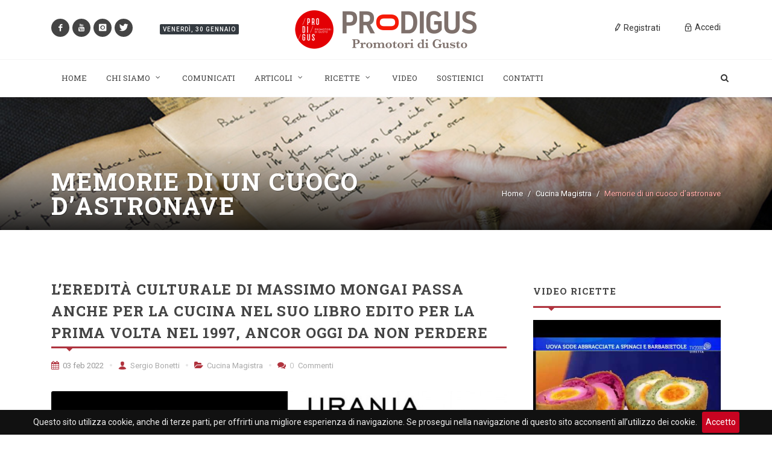

--- FILE ---
content_type: text/html; charset=UTF-8
request_url: https://www.prodigus.it/articoli/cucina-magistra/memorie-di-un-cuoco-dastronave
body_size: 23489
content:
<!DOCTYPE html>
<html dir="ltr" lang="it-IT">
<head>
    <meta http-equiv="content-type" content="text/html; charset=utf-8"/>
    <meta name="author" content="LWBProject.com"/>
    <meta name="token" content="jV4pMJGINNXTZ9iSYLp6faWaqG1A8auEP0XfwSeB"/>
    <meta http-equiv="Content-Security-Policy" content="frame-ancestors 'self' https://googleads.g.doubleclick.net https://*.google.com">

    <!-- Stylesheets
    ============================================= -->
    <link href="https://fonts.googleapis.com/css?family=Roboto+Slab:300,400,700%7CRoboto:400,500,700" rel="stylesheet" type="text/css"/>
    <link href="https://fonts.googleapis.com/css?family=Alice" rel="stylesheet">
    <link rel="stylesheet" href="/assets/public/css/bootstrap.css" type="text/css"/>
    <link rel="stylesheet" href="/assets/public/style.css" type="text/css"/>
    <link rel="stylesheet" href="/assets/public/css/dark.css" type="text/css"/>
    <link rel="stylesheet" href="/assets/public/css/font-icons.css" type="text/css"/>
    <link rel="stylesheet" href="/assets/public/css/et-line.min.css" type="text/css"/>
    <link rel="stylesheet" href="/assets/public/css/animate.css" type="text/css"/>
    <link rel="stylesheet" href="/assets/public/css/magnific-popup.css" type="text/css"/>
    <link rel="stylesheet" href="/assets/public/css/responsive.css" type="text/css"/>
    <meta name="viewport" content="width=device-width, initial-scale=1"/>
    <!--[if lt IE 9]>
    <script src="https://css3-mediaqueries-js.googlecode.com/svn/trunk/css3-mediaqueries.js"></script>
    <![endif]-->

    <link rel="stylesheet" href="/assets/public/css/colors.css" type="text/css"/>
    <link rel="stylesheet" href="/assets/public/css/fonts.css" type="text/css"/>
    <link rel="stylesheet" href="/assets/public/news.css?v=fGuE5Ni1" type="text/css"/>
    <link rel="stylesheet" href="/assets/public/prodigus.css?v=CVEKezM9" type="text/css"/>

    <!-- SLIDER REVOLUTION 5.x CSS SETTINGS -->
    <link rel="stylesheet" type="text/css" href="/assets/public/include/rs-plugin/css/settings.css" media="screen"/>
    <link rel="stylesheet" type="text/css" href="/assets/public/include/rs-plugin/css/layers.css">
    <link rel="stylesheet" type="text/css" href="/assets/public/include/rs-plugin/css/navigation.css">

    <!-- Document Title
    ============================================= -->
    <title>Memorie di un cuoco d’astronave :: ProDiGus</title>

    <style>
        /* Revolution Slider Styles */
        .hesperiden .tp-tab {
            border-bottom: 0;
        }

        .hesperiden .tp-tab:hover,
        .hesperiden .tp-tab.selected {
            background-color: #E5E5E5;
        }

    </style>


        <meta property="og:locale" content="it_IT"/>
    <meta property="og:type" content="article"/>
    <meta property="og:title" content="Memorie di un cuoco d&rsquo;astronave | PRO.DI.GUS"/>
    <meta property="og:site_name" content="PRO.DI.GUS"/>
    <meta property="article:section" content="News"/>
    <meta property="og:image" content="https://www.prodigus.it/uploads/articles/31153133.650x450.png"/>
    <meta name="twitter:card" content="summary"/>
    <meta name="twitter:title" content="Memorie di un cuoco d&rsquo;astronave | PRO.DI.GUS"/>
    <meta name="twitter:image" content="https://www.prodigus.it/uploads/articles/31153133.650x450.png"/>


    <script data-ad-client="ca-pub-9266415640723314" async src="https://pagead2.googlesyndication.com/pagead/js/adsbygoogle.js"></script>
<!-- Global site tag (gtag.js) - Google Analytics -->
    <script async src="https://www.googletagmanager.com/gtag/js?id=UA-126888459-1"></script>
    <script>
        window.dataLayer = window.dataLayer || [];

        function gtag() {
            dataLayer.push(arguments);
        }

        gtag('js', new Date());

        gtag('config', 'UA-126888459-1');
    </script>

</head>

<body class="stretched no-transition">


        <div class="body-overlay"></div>

        <div id="side-panel" class="dark">

            <div id="side-panel-trigger-close" class="side-panel-trigger"><a href="#"><i class="icon-line-cross"></i></a></div>

            <div class="side-panel-wrap">

                <div class="widget clearfix">

                    <nav class="nav-tree nobottommargin">

                        <ul>
    <li class="menu-color-primary"><a href="/">Home</a></li>
    <li class="menu-color-home dropdown"><a href="#">Chi siamo</a>
        <ul>
            <li><a href="/prodigus">Pro.Di.Gus.</a></li>
            <li><a href="/azioni-gastronomiche">Azioni Gastronomiche</a></li>
            <li><a href="/i-nostri-collaboratori">I nostri collaboratori</a></li>
        </ul>
    </li>
    <li class="menu-color-comunicate"><a href="/articoli/comunicati">Comunicati</a></li>
    <li class="menu-color-primary mega-menu"><a href="#">Articoli</a>
        <ul>
                            <li>
                    <a class="category nav-link bg-color-primary  active " id="v-pills-food-news-tab" data-toggle="pill"
                       href="#v-pills-food-news" role="tab" data-href="/articoli/food-news"
                       aria-controls="v-pills-food-news">Food News
                    </a>
                </li>
                            <li>
                    <a class="category nav-link bg-color-primary " id="v-pills-la-scelta-consapevole-tab" data-toggle="pill"
                       href="#v-pills-la-scelta-consapevole" role="tab" data-href="/articoli/la-scelta-consapevole"
                       aria-controls="v-pills-la-scelta-consapevole">La Scelta Consapevole
                    </a>
                </li>
                            <li>
                    <a class="category nav-link bg-color-primary " id="v-pills-cucina-magistra-tab" data-toggle="pill"
                       href="#v-pills-cucina-magistra" role="tab" data-href="/articoli/cucina-magistra"
                       aria-controls="v-pills-cucina-magistra">Cucina Magistra
                    </a>
                </li>
                            <li>
                    <a class="category nav-link bg-color-primary " id="v-pills-oltre-le-stelle-tab" data-toggle="pill"
                       href="#v-pills-oltre-le-stelle" role="tab" data-href="/articoli/oltre-le-stelle"
                       aria-controls="v-pills-oltre-le-stelle">Oltre le Stelle
                    </a>
                </li>
                            <li>
                    <a class="category nav-link bg-color-primary " id="v-pills-sinfonie-di-sapori-tab" data-toggle="pill"
                       href="#v-pills-sinfonie-di-sapori" role="tab" data-href="/articoli/sinfonie-di-sapori"
                       aria-controls="v-pills-sinfonie-di-sapori">Sinfonie di Sapori
                    </a>
                </li>
                            <li>
                    <a class="category nav-link bg-color-primary " id="v-pills-fattore-benessere-tab" data-toggle="pill"
                       href="#v-pills-fattore-benessere" role="tab" data-href="/articoli/fattore-benessere"
                       aria-controls="v-pills-fattore-benessere">Fattore Benessere
                    </a>
                </li>
                            <li>
                    <a class="category nav-link bg-color-primary " id="v-pills-cosmopolifood-tab" data-toggle="pill"
                       href="#v-pills-cosmopolifood" role="tab" data-href="/articoli/cosmopolifood"
                       aria-controls="v-pills-cosmopolifood">CosmopoliFood
                    </a>
                </li>
                            <li>
                    <a class="category nav-link bg-color-primary " id="v-pills-interviste-tab" data-toggle="pill"
                       href="#v-pills-interviste" role="tab" data-href="/articoli/interviste"
                       aria-controls="v-pills-interviste">Interviste
                    </a>
                </li>
                            <li>
                    <a class="category nav-link bg-color-primary " id="v-pills-campolibero-tab" data-toggle="pill"
                       href="#v-pills-campolibero" role="tab" data-href="/articoli/campolibero"
                       aria-controls="v-pills-campolibero">Campolibero
                    </a>
                </li>
                            <li>
                    <a class="category nav-link bg-color-primary " id="v-pills-ritagli-di-gusto-tab" data-toggle="pill"
                       href="#v-pills-ritagli-di-gusto" role="tab" data-href="/articoli/ritagli-di-gusto"
                       aria-controls="v-pills-ritagli-di-gusto">Ritagli di Gusto
                    </a>
                </li>
                            <li>
                    <a class="category nav-link bg-color-primary " id="v-pills-cibo-in-poesia-tab" data-toggle="pill"
                       href="#v-pills-cibo-in-poesia" role="tab" data-href="/articoli/cibo-in-poesia"
                       aria-controls="v-pills-cibo-in-poesia">Cibo in poesia
                    </a>
                </li>
            
        </ul>
    </li>
    <li class="menu-color-recipe"><a href="/ricette">Archivio Ricette</a></li>
    <li class="menu-color-video"><a href="/video">Video</a></li>
    <li class="menu-color-subscribe"><a href="/abbonamento">Abbonamento</a></li>
    <li class="menu-color-tertiary"><a href="/contatti">Contatti</a></li>
</ul>

                    </nav>

                </div>

            </div>

        </div>


<!-- Document Wrapper
============================================= -->
<div id="wrapper" class="clearfix">

    <!-- Header
    ============================================= -->
    <header id="header" class="sticky-style-2">

        <div class="container clearfix">
    <div class="row justify-content-between clearfix">
        <div class="col-md-4 col-sm-3 d-none d-sm-inline-flex align-self-center">
            <a href="https://www.facebook.com/Promotoridigusto/?ref=bookmarks" target="_blank" class="social-icon inline-block si-small si-rounded si-dark si-mini si-facebook">
                <i class="icon-facebook"></i>
                <i class="icon-facebook"></i>
            </a>
            <a href="https://www.youtube.com/channel/UCfK-psCFsb2gJ8fcopTlLSw" target="_blank" class="social-icon inline-block si-small si-rounded si-dark si-mini si-youtube">
                <i class="icon-youtube"></i>
                <i class="icon-youtube"></i>
            </a>
            <a href="https://www.instagram.com/fabiocampoliofficial/" class="social-icon inline-block si-small si-rounded si-dark si-mini si-instagram" target="_blank">
                <i class="icon-instagram"></i>
                <i class="icon-instagram"></i>
            </a>
            <a href="https://twitter.com/ProdigusC" class="social-icon inline-block si-small si-rounded si-dark si-mini si-twitter" target="_blank">
                <i class="icon-twitter"></i>
                <i class="icon-twitter"></i>
            </a>
            <div class="entry-categories mt-3 d-none d-sm-inline-block" style="position: relative; margin-left: 30px;">
                <a class="date-today bg-dark uppercase t500" href="#"></a>
            </div>
        </div>

        <div class="col-md-4 col-sm-5 col-8 align-self-center">
            <!-- Logo
            ============================================= -->
            <div id="logo" class="divcenter nomargin">
                <a href="/" class="standard-logo"><img class="divcenter" src="/assets/public/images/logo.png" alt=""></a>
                <a href="/" class="retina-logo"><img class="divcenter" src="/assets/public/images/logo.png" alt=""></a>
            </div>
            <!-- #logo end -->
        </div>

        <div class="col-sm-4 col-4 align-self-center nomargin user-account">

            <div class="side-panel-trigger d-block d-sm-none float-right mt-2"><a href="#"><i class="icon-reorder"></i></a></div>

            
                <div id="top-cart" class="top-cart">
                    <a href="#" id="top-cart-trigger"><i class="icon-lock mr-1"></i>
                        <div class="d-none d-sm-block float-right">Accedi</div>
                    </a>
                    <div class="top-cart-content" style="z-index: 999">
                        <form action="/auth/login" method="POST" style="margin: 0">
                            <input type="hidden" name="_token" value="jV4pMJGINNXTZ9iSYLp6faWaqG1A8auEP0XfwSeB">
                            <div class="top-cart-title">
                                <h4>Accedi al Tuo Account</h4>
                            </div>
                            <div class="top-cart-items">
                                <div class="form-group row">
                                    <label for="email" class="control-label col-sm-12" style="font-size: 10px">E-mail</label>
                                    <div class="col-sm-12">
                                        <input type="text" class="form-control" name="email" placeholder="E-mail">
                                    </div>
                                </div>
                                <div class="form-group row">
                                    <label for="password" class="control-label col-sm-12" style="font-size: 10px">Password</label>
                                    <div class="col-sm-12">
                                        <input type="password" class="form-control" name="password" placeholder="Password">
                                    </div>
                                </div>

                            </div>
                            <div class="top-cart-action clearfix">
                                <button class="button button-3d button-small nomargin fright">Accedi</button>
                            </div>
                        </form>
                    </div>
                </div>
                <div id="top-cart" class="top-cart mr-4 d-none d-sm-block">
                    <a href="/registrati"><i class="icon-pencil"></i> Registrati</a>
                </div>
            
        </div>

    </div>
</div>

<div id="header-wrap" class="hidden-xs">
    <!-- Primary Navigation
    ============================================= -->
    <nav id="primary-menu" class="with-arrows style-2 clearfix">

        <div class="container clearfix">

            <ul>
                <li class="menu-color-primary"><a href="/">
                        <div>Home</div>
                    </a></li>
                <li class="menu-color-home dropdown"><a href="#">
                        <div>Chi siamo</div>
                    </a>
                    <ul>
                        <li><a href="/prodigus">Pro.Di.Gus.</a></li>
                        <li><a href="/azioni-gastronomiche">Azioni Gastronomiche</a></li>
                        <li><a href="/contributors">I nostri collaboratori</a></li>
                    </ul>
                </li>
                <li class="menu-color-comunicate"><a href="/articoli/comunicati">
                        <div>Comunicati</div>
                    </a></li>
                <li class="menu-color-primary mega-menu"><a href="#">
                        <div>Articoli</div>
                    </a>
                    <div class="mega-menu-content style-2 border-top-0 clearfix">
                        <ul class="mega-menu-column col-lg-3">
                            <li>
                                <div class="nav nav-sm tab-hover flex-column nav-pills" id="v-pills-tab" role="tablist" aria-orientation="vertical">
                                                                            <a class="category nav-link bg-color-primary  active " id="v-pills-food-news-tab" data-toggle="pill"
                                           href="#v-pills-food-news" role="tab" data-href="/articoli/food-news"
                                           aria-controls="v-pills-food-news">Food News</a>
                                                                            <a class="category nav-link bg-color-primary " id="v-pills-la-scelta-consapevole-tab" data-toggle="pill"
                                           href="#v-pills-la-scelta-consapevole" role="tab" data-href="/articoli/la-scelta-consapevole"
                                           aria-controls="v-pills-la-scelta-consapevole">La Scelta Consapevole</a>
                                                                            <a class="category nav-link bg-color-primary " id="v-pills-cucina-magistra-tab" data-toggle="pill"
                                           href="#v-pills-cucina-magistra" role="tab" data-href="/articoli/cucina-magistra"
                                           aria-controls="v-pills-cucina-magistra">Cucina Magistra</a>
                                                                            <a class="category nav-link bg-color-primary " id="v-pills-oltre-le-stelle-tab" data-toggle="pill"
                                           href="#v-pills-oltre-le-stelle" role="tab" data-href="/articoli/oltre-le-stelle"
                                           aria-controls="v-pills-oltre-le-stelle">Oltre le Stelle</a>
                                                                            <a class="category nav-link bg-color-primary " id="v-pills-sinfonie-di-sapori-tab" data-toggle="pill"
                                           href="#v-pills-sinfonie-di-sapori" role="tab" data-href="/articoli/sinfonie-di-sapori"
                                           aria-controls="v-pills-sinfonie-di-sapori">Sinfonie di Sapori</a>
                                                                            <a class="category nav-link bg-color-primary " id="v-pills-fattore-benessere-tab" data-toggle="pill"
                                           href="#v-pills-fattore-benessere" role="tab" data-href="/articoli/fattore-benessere"
                                           aria-controls="v-pills-fattore-benessere">Fattore Benessere</a>
                                                                            <a class="category nav-link bg-color-primary " id="v-pills-cosmopolifood-tab" data-toggle="pill"
                                           href="#v-pills-cosmopolifood" role="tab" data-href="/articoli/cosmopolifood"
                                           aria-controls="v-pills-cosmopolifood">CosmopoliFood</a>
                                                                            <a class="category nav-link bg-color-primary " id="v-pills-interviste-tab" data-toggle="pill"
                                           href="#v-pills-interviste" role="tab" data-href="/articoli/interviste"
                                           aria-controls="v-pills-interviste">Interviste</a>
                                                                            <a class="category nav-link bg-color-primary " id="v-pills-campolibero-tab" data-toggle="pill"
                                           href="#v-pills-campolibero" role="tab" data-href="/articoli/campolibero"
                                           aria-controls="v-pills-campolibero">Campolibero</a>
                                                                            <a class="category nav-link bg-color-primary " id="v-pills-ritagli-di-gusto-tab" data-toggle="pill"
                                           href="#v-pills-ritagli-di-gusto" role="tab" data-href="/articoli/ritagli-di-gusto"
                                           aria-controls="v-pills-ritagli-di-gusto">Ritagli di Gusto</a>
                                                                            <a class="category nav-link bg-color-primary " id="v-pills-cibo-in-poesia-tab" data-toggle="pill"
                                           href="#v-pills-cibo-in-poesia" role="tab" data-href="/articoli/cibo-in-poesia"
                                           aria-controls="v-pills-cibo-in-poesia">Cibo in poesia</a>
                                                                    </div>
                            </li>
                        </ul>
                        <ul class="mega-menu-column col-lg-9">
                            <li>
                                <div class="tab-content" id="v-pills-tabContent">
                                                                            <div class="tab-pane  show active " id="v-pills-food-news" role="tabpanel" aria-labelledby="v-pills-food-news-tab">
                                            <div class="row justify-content-around">
                                                                                                    <div class="col-4">
                                                        <article class="ipost">
                                                            <div class="entry-image mb-3">
                                                                <a href="/articoli/food-news/occhio-alla-scorza"><img src="/thumb/articles/3970/246x246" alt="Occhio alla scorza!"></a>
                                                            </div>
                                                            <div class="entry-title">
                                                                <h3><a href="/articoli/food-news/occhio-alla-scorza">Occhio alla scorza!</a></h3>
                                                            </div>
                                                            <ul class="entry-meta clearfix">
                                                                <li>Sara Albano</li>
                                                                <li><i class="icon-time"></i>30 gen 2026</li>
                                                            </ul>
                                                        </article>
                                                    </div>
                                                                                                    <div class="col-4">
                                                        <article class="ipost">
                                                            <div class="entry-image mb-3">
                                                                <a href="/articoli/food-news/il-kalakukko-nordico"><img src="/thumb/articles/3886/246x246" alt="Il kalakukko nordico"></a>
                                                            </div>
                                                            <div class="entry-title">
                                                                <h3><a href="/articoli/food-news/il-kalakukko-nordico">Il kalakukko nordico</a></h3>
                                                            </div>
                                                            <ul class="entry-meta clearfix">
                                                                <li>Elena Stante</li>
                                                                <li><i class="icon-time"></i>28 gen 2026</li>
                                                            </ul>
                                                        </article>
                                                    </div>
                                                                                                    <div class="col-4">
                                                        <article class="ipost">
                                                            <div class="entry-image mb-3">
                                                                <a href="/articoli/food-news/la-farina-di-teff"><img src="/thumb/articles/3925/246x246" alt="La farina di teff"></a>
                                                            </div>
                                                            <div class="entry-title">
                                                                <h3><a href="/articoli/food-news/la-farina-di-teff">La farina di teff</a></h3>
                                                            </div>
                                                            <ul class="entry-meta clearfix">
                                                                <li>Elena Stante</li>
                                                                <li><i class="icon-time"></i>26 gen 2026</li>
                                                            </ul>
                                                        </article>
                                                    </div>
                                                                                            </div>
                                        </div>
                                                                            <div class="tab-pane " id="v-pills-la-scelta-consapevole" role="tabpanel" aria-labelledby="v-pills-la-scelta-consapevole-tab">
                                            <div class="row justify-content-around">
                                                                                                    <div class="col-4">
                                                        <article class="ipost">
                                                            <div class="entry-image mb-3">
                                                                <a href="/articoli/la-scelta-consapevole/il-tamarindo"><img src="/thumb/articles/3922/246x246" alt="Il tamarindo"></a>
                                                            </div>
                                                            <div class="entry-title">
                                                                <h3><a href="/articoli/la-scelta-consapevole/il-tamarindo">Il tamarindo</a></h3>
                                                            </div>
                                                            <ul class="entry-meta clearfix">
                                                                <li>Luciano Albano</li>
                                                                <li><i class="icon-time"></i>25 gen 2026</li>
                                                            </ul>
                                                        </article>
                                                    </div>
                                                                                                    <div class="col-4">
                                                        <article class="ipost">
                                                            <div class="entry-image mb-3">
                                                                <a href="/articoli/la-scelta-consapevole/la-genziana"><img src="/thumb/articles/3911/246x246" alt="La genziana"></a>
                                                            </div>
                                                            <div class="entry-title">
                                                                <h3><a href="/articoli/la-scelta-consapevole/la-genziana">La genziana</a></h3>
                                                            </div>
                                                            <ul class="entry-meta clearfix">
                                                                <li>Luciano Albano</li>
                                                                <li><i class="icon-time"></i>18 gen 2026</li>
                                                            </ul>
                                                        </article>
                                                    </div>
                                                                                                    <div class="col-4">
                                                        <article class="ipost">
                                                            <div class="entry-image mb-3">
                                                                <a href="/articoli/la-scelta-consapevole/il-panforte"><img src="/thumb/articles/2009/246x246" alt="Il panforte"></a>
                                                            </div>
                                                            <div class="entry-title">
                                                                <h3><a href="/articoli/la-scelta-consapevole/il-panforte">Il panforte</a></h3>
                                                            </div>
                                                            <ul class="entry-meta clearfix">
                                                                <li>Luciano Albano</li>
                                                                <li><i class="icon-time"></i>21 dic 2025</li>
                                                            </ul>
                                                        </article>
                                                    </div>
                                                                                            </div>
                                        </div>
                                                                            <div class="tab-pane " id="v-pills-cucina-magistra" role="tabpanel" aria-labelledby="v-pills-cucina-magistra-tab">
                                            <div class="row justify-content-around">
                                                                                                    <div class="col-4">
                                                        <article class="ipost">
                                                            <div class="entry-image mb-3">
                                                                <a href="/articoli/cucina-magistra/la-cucina-in-giallo"><img src="/thumb/articles/3921/246x246" alt="La cucina in giallo"></a>
                                                            </div>
                                                            <div class="entry-title">
                                                                <h3><a href="/articoli/cucina-magistra/la-cucina-in-giallo">La cucina in giallo</a></h3>
                                                            </div>
                                                            <ul class="entry-meta clearfix">
                                                                <li>Elena Stante</li>
                                                                <li><i class="icon-time"></i>24 gen 2026</li>
                                                            </ul>
                                                        </article>
                                                    </div>
                                                                                                    <div class="col-4">
                                                        <article class="ipost">
                                                            <div class="entry-image mb-3">
                                                                <a href="/articoli/cucina-magistra/lultima-cena-dei-re"><img src="/thumb/articles/3909/246x246" alt="L&rsquo;ultima cena dei re"></a>
                                                            </div>
                                                            <div class="entry-title">
                                                                <h3><a href="/articoli/cucina-magistra/lultima-cena-dei-re">L&rsquo;ultima cena dei re</a></h3>
                                                            </div>
                                                            <ul class="entry-meta clearfix">
                                                                <li>Sara Albano</li>
                                                                <li><i class="icon-time"></i>17 gen 2026</li>
                                                            </ul>
                                                        </article>
                                                    </div>
                                                                                                    <div class="col-4">
                                                        <article class="ipost">
                                                            <div class="entry-image mb-3">
                                                                <a href="/articoli/cucina-magistra/a-tavola-con-verdi"><img src="/thumb/articles/3900/246x246" alt="A tavola con Verdi"></a>
                                                            </div>
                                                            <div class="entry-title">
                                                                <h3><a href="/articoli/cucina-magistra/a-tavola-con-verdi">A tavola con Verdi</a></h3>
                                                            </div>
                                                            <ul class="entry-meta clearfix">
                                                                <li>Elena Stante</li>
                                                                <li><i class="icon-time"></i>04 gen 2026</li>
                                                            </ul>
                                                        </article>
                                                    </div>
                                                                                            </div>
                                        </div>
                                                                            <div class="tab-pane " id="v-pills-oltre-le-stelle" role="tabpanel" aria-labelledby="v-pills-oltre-le-stelle-tab">
                                            <div class="row justify-content-around">
                                                                                                    <div class="col-4">
                                                        <article class="ipost">
                                                            <div class="entry-image mb-3">
                                                                <a href="/articoli/oltre-le-stelle/il-problema-del-centrotavola"><img src="/thumb/articles/3984/246x246" alt="Il problema del centrotavola"></a>
                                                            </div>
                                                            <div class="entry-title">
                                                                <h3><a href="/articoli/oltre-le-stelle/il-problema-del-centrotavola">Il problema del centrotavola</a></h3>
                                                            </div>
                                                            <ul class="entry-meta clearfix">
                                                                <li>Sara Albano</li>
                                                                <li><i class="icon-time"></i>29 gen 2026</li>
                                                            </ul>
                                                        </article>
                                                    </div>
                                                                                                    <div class="col-4">
                                                        <article class="ipost">
                                                            <div class="entry-image mb-3">
                                                                <a href="/articoli/oltre-le-stelle/sottovuoto-non-magia"><img src="/thumb/articles/3917/246x246" alt="Sottovuoto, non magia"></a>
                                                            </div>
                                                            <div class="entry-title">
                                                                <h3><a href="/articoli/oltre-le-stelle/sottovuoto-non-magia">Sottovuoto, non magia</a></h3>
                                                            </div>
                                                            <ul class="entry-meta clearfix">
                                                                <li>Sara Albano</li>
                                                                <li><i class="icon-time"></i>26 nov 2025</li>
                                                            </ul>
                                                        </article>
                                                    </div>
                                                                                                    <div class="col-4">
                                                        <article class="ipost">
                                                            <div class="entry-image mb-3">
                                                                <a href="/articoli/oltre-le-stelle/il-ritorno-della-mezza-porzione"><img src="/thumb/articles/3910/246x246" alt="Il ritorno della mezza porzione"></a>
                                                            </div>
                                                            <div class="entry-title">
                                                                <h3><a href="/articoli/oltre-le-stelle/il-ritorno-della-mezza-porzione">Il ritorno della mezza porzione</a></h3>
                                                            </div>
                                                            <ul class="entry-meta clearfix">
                                                                <li>Sara Albano</li>
                                                                <li><i class="icon-time"></i>07 nov 2025</li>
                                                            </ul>
                                                        </article>
                                                    </div>
                                                                                            </div>
                                        </div>
                                                                            <div class="tab-pane " id="v-pills-sinfonie-di-sapori" role="tabpanel" aria-labelledby="v-pills-sinfonie-di-sapori-tab">
                                            <div class="row justify-content-around">
                                                                                                    <div class="col-4">
                                                        <article class="ipost">
                                                            <div class="entry-image mb-3">
                                                                <a href="/articoli/sinfonie-di-sapori/cucina-al-mandarino"><img src="/thumb/articles/512/246x246" alt="Cucina al mandarino"></a>
                                                            </div>
                                                            <div class="entry-title">
                                                                <h3><a href="/articoli/sinfonie-di-sapori/cucina-al-mandarino">Cucina al mandarino</a></h3>
                                                            </div>
                                                            <ul class="entry-meta clearfix">
                                                                <li>Sara Albano</li>
                                                                <li><i class="icon-time"></i>10 gen 2026</li>
                                                            </ul>
                                                        </article>
                                                    </div>
                                                                                                    <div class="col-4">
                                                        <article class="ipost">
                                                            <div class="entry-image mb-3">
                                                                <a href="/articoli/sinfonie-di-sapori/oltre-il-brindisi"><img src="/thumb/articles/3899/246x246" alt="Oltre il brindisi"></a>
                                                            </div>
                                                            <div class="entry-title">
                                                                <h3><a href="/articoli/sinfonie-di-sapori/oltre-il-brindisi">Oltre il brindisi</a></h3>
                                                            </div>
                                                            <ul class="entry-meta clearfix">
                                                                <li>Luciano Albano</li>
                                                                <li><i class="icon-time"></i>20 dic 2025</li>
                                                            </ul>
                                                        </article>
                                                    </div>
                                                                                                    <div class="col-4">
                                                        <article class="ipost">
                                                            <div class="entry-image mb-3">
                                                                <a href="/articoli/sinfonie-di-sapori/il-broccolo-romanesco-in-cucina"><img src="/thumb/articles/3902/246x246" alt="Il broccolo romanesco in cucina"></a>
                                                            </div>
                                                            <div class="entry-title">
                                                                <h3><a href="/articoli/sinfonie-di-sapori/il-broccolo-romanesco-in-cucina">Il broccolo romanesco in cucina</a></h3>
                                                            </div>
                                                            <ul class="entry-meta clearfix">
                                                                <li>Sara Albano</li>
                                                                <li><i class="icon-time"></i>17 dic 2025</li>
                                                            </ul>
                                                        </article>
                                                    </div>
                                                                                            </div>
                                        </div>
                                                                            <div class="tab-pane " id="v-pills-fattore-benessere" role="tabpanel" aria-labelledby="v-pills-fattore-benessere-tab">
                                            <div class="row justify-content-around">
                                                                                                    <div class="col-4">
                                                        <article class="ipost">
                                                            <div class="entry-image mb-3">
                                                                <a href="/articoli/fattore-benessere/tutto-il-buono-della-cooking-therapy"><img src="/thumb/articles/2620/246x246" alt="Tutto il buono della cooking therapy"></a>
                                                            </div>
                                                            <div class="entry-title">
                                                                <h3><a href="/articoli/fattore-benessere/tutto-il-buono-della-cooking-therapy">Tutto il buono della cooking therapy</a></h3>
                                                            </div>
                                                            <ul class="entry-meta clearfix">
                                                                <li>Chiara Sartori</li>
                                                                <li><i class="icon-time"></i>26 dic 2025</li>
                                                            </ul>
                                                        </article>
                                                    </div>
                                                                                                    <div class="col-4">
                                                        <article class="ipost">
                                                            <div class="entry-image mb-3">
                                                                <a href="/articoli/fattore-benessere/pasti-sostitutivi-oggi"><img src="/thumb/articles/3882/246x246" alt="Pasti sostitutivi oggi"></a>
                                                            </div>
                                                            <div class="entry-title">
                                                                <h3><a href="/articoli/fattore-benessere/pasti-sostitutivi-oggi">Pasti sostitutivi oggi</a></h3>
                                                            </div>
                                                            <ul class="entry-meta clearfix">
                                                                <li>Sara Albano</li>
                                                                <li><i class="icon-time"></i>17 nov 2025</li>
                                                            </ul>
                                                        </article>
                                                    </div>
                                                                                                    <div class="col-4">
                                                        <article class="ipost">
                                                            <div class="entry-image mb-3">
                                                                <a href="/articoli/fattore-benessere/mangiare-senza-lattosio"><img src="/thumb/articles/3794/246x246" alt="Mangiare senza lattosio"></a>
                                                            </div>
                                                            <div class="entry-title">
                                                                <h3><a href="/articoli/fattore-benessere/mangiare-senza-lattosio">Mangiare senza lattosio</a></h3>
                                                            </div>
                                                            <ul class="entry-meta clearfix">
                                                                <li>Redazione ProDiGus</li>
                                                                <li><i class="icon-time"></i>30 giu 2025</li>
                                                            </ul>
                                                        </article>
                                                    </div>
                                                                                            </div>
                                        </div>
                                                                            <div class="tab-pane " id="v-pills-cosmopolifood" role="tabpanel" aria-labelledby="v-pills-cosmopolifood-tab">
                                            <div class="row justify-content-around">
                                                                                                    <div class="col-4">
                                                        <article class="ipost">
                                                            <div class="entry-image mb-3">
                                                                <a href="/articoli/cosmopolifood/dove-lo-zucchero-e-rock"><img src="/thumb/articles/3924/246x246" alt="Dove lo zucchero &egrave; &ldquo;rock&quot;"></a>
                                                            </div>
                                                            <div class="entry-title">
                                                                <h3><a href="/articoli/cosmopolifood/dove-lo-zucchero-e-rock">Dove lo zucchero &egrave; &ldquo;rock&quot;</a></h3>
                                                            </div>
                                                            <ul class="entry-meta clearfix">
                                                                <li>Elena Stante</li>
                                                                <li><i class="icon-time"></i>21 gen 2026</li>
                                                            </ul>
                                                        </article>
                                                    </div>
                                                                                                    <div class="col-4">
                                                        <article class="ipost">
                                                            <div class="entry-image mb-3">
                                                                <a href="/articoli/cosmopolifood/la-fiaba-del-tikka-masala"><img src="/thumb/articles/3908/246x246" alt="La fiaba del Tikka Masala"></a>
                                                            </div>
                                                            <div class="entry-title">
                                                                <h3><a href="/articoli/cosmopolifood/la-fiaba-del-tikka-masala">La fiaba del Tikka Masala</a></h3>
                                                            </div>
                                                            <ul class="entry-meta clearfix">
                                                                <li>Sara Albano</li>
                                                                <li><i class="icon-time"></i>15 gen 2026</li>
                                                            </ul>
                                                        </article>
                                                    </div>
                                                                                                    <div class="col-4">
                                                        <article class="ipost">
                                                            <div class="entry-image mb-3">
                                                                <a href="/articoli/cosmopolifood/il-pandolce-genovese"><img src="/thumb/articles/2547/246x246" alt="Il pandolce genovese"></a>
                                                            </div>
                                                            <div class="entry-title">
                                                                <h3><a href="/articoli/cosmopolifood/il-pandolce-genovese">Il pandolce genovese</a></h3>
                                                            </div>
                                                            <ul class="entry-meta clearfix">
                                                                <li>Luciano Albano</li>
                                                                <li><i class="icon-time"></i>03 gen 2026</li>
                                                            </ul>
                                                        </article>
                                                    </div>
                                                                                            </div>
                                        </div>
                                                                            <div class="tab-pane " id="v-pills-interviste" role="tabpanel" aria-labelledby="v-pills-interviste-tab">
                                            <div class="row justify-content-around">
                                                                                                    <div class="col-4">
                                                        <article class="ipost">
                                                            <div class="entry-image mb-3">
                                                                <a href="/articoli/interviste/luomo-che-ascolta-gli-ulivi"><img src="/thumb/articles/3818/246x246" alt="L&rsquo;uomo che ascolta gli ulivi"></a>
                                                            </div>
                                                            <div class="entry-title">
                                                                <h3><a href="/articoli/interviste/luomo-che-ascolta-gli-ulivi">L&rsquo;uomo che ascolta gli ulivi</a></h3>
                                                            </div>
                                                            <ul class="entry-meta clearfix">
                                                                <li>Sergio Bonetti</li>
                                                                <li><i class="icon-time"></i>11 set 2025</li>
                                                            </ul>
                                                        </article>
                                                    </div>
                                                                                                    <div class="col-4">
                                                        <article class="ipost">
                                                            <div class="entry-image mb-3">
                                                                <a href="/articoli/interviste/una-colomba-a-prima-porta"><img src="/thumb/articles/3783/246x246" alt="Una Colomba a Prima Porta"></a>
                                                            </div>
                                                            <div class="entry-title">
                                                                <h3><a href="/articoli/interviste/una-colomba-a-prima-porta">Una Colomba a Prima Porta</a></h3>
                                                            </div>
                                                            <ul class="entry-meta clearfix">
                                                                <li>Sergio Bonetti</li>
                                                                <li><i class="icon-time"></i>11 apr 2025</li>
                                                            </ul>
                                                        </article>
                                                    </div>
                                                                                                    <div class="col-4">
                                                        <article class="ipost">
                                                            <div class="entry-image mb-3">
                                                                <a href="/articoli/interviste/intervista-a-marine-arena"><img src="/thumb/articles/3279/246x246" alt="Intervista a Marine Arena"></a>
                                                            </div>
                                                            <div class="entry-title">
                                                                <h3><a href="/articoli/interviste/intervista-a-marine-arena">Intervista a Marine Arena</a></h3>
                                                            </div>
                                                            <ul class="entry-meta clearfix">
                                                                <li>Sara Albano</li>
                                                                <li><i class="icon-time"></i>09 nov 2023</li>
                                                            </ul>
                                                        </article>
                                                    </div>
                                                                                            </div>
                                        </div>
                                                                            <div class="tab-pane " id="v-pills-campolibero" role="tabpanel" aria-labelledby="v-pills-campolibero-tab">
                                            <div class="row justify-content-around">
                                                                                                    <div class="col-4">
                                                        <article class="ipost">
                                                            <div class="entry-image mb-3">
                                                                <a href="/articoli/campolibero/oltre-il-tagliere"><img src="/thumb/articles/3891/246x246" alt="Oltre il tagliere "></a>
                                                            </div>
                                                            <div class="entry-title">
                                                                <h3><a href="/articoli/campolibero/oltre-il-tagliere">Oltre il tagliere </a></h3>
                                                            </div>
                                                            <ul class="entry-meta clearfix">
                                                                <li>Fabio Campoli</li>
                                                                <li><i class="icon-time"></i>07 dic 2025</li>
                                                            </ul>
                                                        </article>
                                                    </div>
                                                                                                    <div class="col-4">
                                                        <article class="ipost">
                                                            <div class="entry-image mb-3">
                                                                <a href="/articoli/campolibero/sapori-di-latte-e-di-bosco"><img src="/thumb/articles/1198/246x246" alt="Sapori di latte e di bosco"></a>
                                                            </div>
                                                            <div class="entry-title">
                                                                <h3><a href="/articoli/campolibero/sapori-di-latte-e-di-bosco">Sapori di latte e di bosco</a></h3>
                                                            </div>
                                                            <ul class="entry-meta clearfix">
                                                                <li>Fabio Campoli</li>
                                                                <li><i class="icon-time"></i>25 ott 2025</li>
                                                            </ul>
                                                        </article>
                                                    </div>
                                                                                                    <div class="col-4">
                                                        <article class="ipost">
                                                            <div class="entry-image mb-3">
                                                                <a href="/articoli/campolibero/liberta-per-la-pasta"><img src="/thumb/articles/3850/246x246" alt="Libert&agrave; per la pasta!"></a>
                                                            </div>
                                                            <div class="entry-title">
                                                                <h3><a href="/articoli/campolibero/liberta-per-la-pasta">Libert&agrave; per la pasta!</a></h3>
                                                            </div>
                                                            <ul class="entry-meta clearfix">
                                                                <li>Fabio Campoli</li>
                                                                <li><i class="icon-time"></i>01 ott 2025</li>
                                                            </ul>
                                                        </article>
                                                    </div>
                                                                                            </div>
                                        </div>
                                                                            <div class="tab-pane " id="v-pills-ritagli-di-gusto" role="tabpanel" aria-labelledby="v-pills-ritagli-di-gusto-tab">
                                            <div class="row justify-content-around">
                                                                                                    <div class="col-4">
                                                        <article class="ipost">
                                                            <div class="entry-image mb-3">
                                                                <a href="/articoli/ritagli-di-gusto/monete-per-il-pane"><img src="/thumb/articles/2960/246x246" alt="Monete per il pane"></a>
                                                            </div>
                                                            <div class="entry-title">
                                                                <h3><a href="/articoli/ritagli-di-gusto/monete-per-il-pane">Monete per il pane</a></h3>
                                                            </div>
                                                            <ul class="entry-meta clearfix">
                                                                <li>Redazione ProDiGus</li>
                                                                <li><i class="icon-time"></i>22 gen 2026</li>
                                                            </ul>
                                                        </article>
                                                    </div>
                                                                                                    <div class="col-4">
                                                        <article class="ipost">
                                                            <div class="entry-image mb-3">
                                                                <a href="/articoli/ritagli-di-gusto/depero-futurista-visionario"><img src="/thumb/articles/3907/246x246" alt="Depero, futurista visionario"></a>
                                                            </div>
                                                            <div class="entry-title">
                                                                <h3><a href="/articoli/ritagli-di-gusto/depero-futurista-visionario">Depero, futurista visionario</a></h3>
                                                            </div>
                                                            <ul class="entry-meta clearfix">
                                                                <li>Elena Stante</li>
                                                                <li><i class="icon-time"></i>08 gen 2026</li>
                                                            </ul>
                                                        </article>
                                                    </div>
                                                                                                    <div class="col-4">
                                                        <article class="ipost">
                                                            <div class="entry-image mb-3">
                                                                <a href="/articoli/ritagli-di-gusto/dialogo-sulla-felicita"><img src="/thumb/articles/1341/246x246" alt="Dialogo sulla felicit&agrave; "></a>
                                                            </div>
                                                            <div class="entry-title">
                                                                <h3><a href="/articoli/ritagli-di-gusto/dialogo-sulla-felicita">Dialogo sulla felicit&agrave; </a></h3>
                                                            </div>
                                                            <ul class="entry-meta clearfix">
                                                                <li>Redazione ProDiGus</li>
                                                                <li><i class="icon-time"></i>01 gen 2026</li>
                                                            </ul>
                                                        </article>
                                                    </div>
                                                                                            </div>
                                        </div>
                                                                            <div class="tab-pane " id="v-pills-cibo-in-poesia" role="tabpanel" aria-labelledby="v-pills-cibo-in-poesia-tab">
                                            <div class="row justify-content-around">
                                                                                                    <div class="col-4">
                                                        <article class="ipost">
                                                            <div class="entry-image mb-3">
                                                                <a href="/articoli/cibo-in-poesia/lanemia-der-saltimbocca"><img src="/thumb/articles/3968/246x246" alt="L&#039;anemia der saltimbocca"></a>
                                                            </div>
                                                            <div class="entry-title">
                                                                <h3><a href="/articoli/cibo-in-poesia/lanemia-der-saltimbocca">L&#039;anemia der saltimbocca</a></h3>
                                                            </div>
                                                            <ul class="entry-meta clearfix">
                                                                <li>Sara Albano</li>
                                                                <li><i class="icon-time"></i>27 gen 2026</li>
                                                            </ul>
                                                        </article>
                                                    </div>
                                                                                                    <div class="col-4">
                                                        <article class="ipost">
                                                            <div class="entry-image mb-3">
                                                                <a href="/articoli/cibo-in-poesia/semo-nei-pasticciotti"><img src="/thumb/articles/3983/246x246" alt="Semo nei pasticciotti!"></a>
                                                            </div>
                                                            <div class="entry-title">
                                                                <h3><a href="/articoli/cibo-in-poesia/semo-nei-pasticciotti">Semo nei pasticciotti!</a></h3>
                                                            </div>
                                                            <ul class="entry-meta clearfix">
                                                                <li>Sara Albano</li>
                                                                <li><i class="icon-time"></i>24 gen 2026</li>
                                                            </ul>
                                                        </article>
                                                    </div>
                                                                                                    <div class="col-4">
                                                        <article class="ipost">
                                                            <div class="entry-image mb-3">
                                                                <a href="/articoli/cibo-in-poesia/la-cicoria-de-corsa"><img src="/thumb/articles/3967/246x246" alt="La cicoria de corsa"></a>
                                                            </div>
                                                            <div class="entry-title">
                                                                <h3><a href="/articoli/cibo-in-poesia/la-cicoria-de-corsa">La cicoria de corsa</a></h3>
                                                            </div>
                                                            <ul class="entry-meta clearfix">
                                                                <li>Sara Albano</li>
                                                                <li><i class="icon-time"></i>17 gen 2026</li>
                                                            </ul>
                                                        </article>
                                                    </div>
                                                                                            </div>
                                        </div>
                                                                    </div>
                            </li>
                        </ul>
                    </div>
                </li>
                <li class="menu-color-recipe mega-menu"><a href="/ricette">
                        <div>Ricette</div>
                    </a>
                    <div class="mega-menu-content style-2 border-top-0 clearfix">

                        <ul class="mega-menu-column col-lg-12" style="">
                            <li class="row justify-content-around">
                                                                    <div class="col-4">
                                        <article class="ipost">
                                            <div class="entry-image mb-3">
                                                <a href="/ricette/trionfi-di-dolcezza/muffin-alla-birra-e-noci"><img src="/thumb/articles/1144/329x228" alt="Muffin alla birra e noci&nbsp;"></a>
                                            </div>
                                            <div class="entry-title">
                                                <h3><a href="/ricette/trionfi-di-dolcezza/muffin-alla-birra-e-noci">Muffin alla birra e noci&nbsp;</a></h3>
                                            </div>
                                            <ul class="entry-meta clearfix" style="">
                                                <li>Sara Albano</li>
                                                <li><i class="icon-time"></i>16 nov 2023</li>
                                            </ul>
                                        </article>
                                    </div>
                                                                    <div class="col-4">
                                        <article class="ipost">
                                            <div class="entry-image mb-3">
                                                <a href="/ricette/sformati-sfornati/terrina-di-triglie-e-peperoni"><img src="/thumb/articles/2039/329x228" alt="Terrina di triglie e peperoni"></a>
                                            </div>
                                            <div class="entry-title">
                                                <h3><a href="/ricette/sformati-sfornati/terrina-di-triglie-e-peperoni">Terrina di triglie e peperoni</a></h3>
                                            </div>
                                            <ul class="entry-meta clearfix" style="">
                                                <li>Redazione ProDiGus</li>
                                                <li><i class="icon-time"></i>29 gen 2021</li>
                                            </ul>
                                        </article>
                                    </div>
                                                                    <div class="col-4">
                                        <article class="ipost">
                                            <div class="entry-image mb-3">
                                                <a href="/ricette/trionfi-di-dolcezza/frittelle-di-mele"><img src="/thumb/articles/2467/329x228" alt="Frittelle di mele"></a>
                                            </div>
                                            <div class="entry-title">
                                                <h3><a href="/ricette/trionfi-di-dolcezza/frittelle-di-mele">Frittelle di mele</a></h3>
                                            </div>
                                            <ul class="entry-meta clearfix" style="">
                                                <li>Patrizia Forlin</li>
                                                <li><i class="icon-time"></i>26 nov 2021</li>
                                            </ul>
                                        </article>
                                    </div>
                                                            </li>
                        </ul>
                    </div>
                </li>
                <li class="menu-color-video"><a href="/video">
                        <div>Video</div>
                    </a></li>
                <li class="menu-color-subscribe"><a href="/abbonamento">
                        <div>Sostienici</div>
                    </a></li>
                <li class="menu-color-tertiary"><a href="/contatti">
                        <div>Contatti</div>
                    </a></li>
            </ul>

            <div id="top-search">
                <a href="#" id="top-search-trigger"><i class="icon-search3"></i><i class="icon-line-cross"></i></a>
                <form action="/ricerca" method="get">
                    <input type="text" name="search" class="form-control" value="" placeholder="Scrivi un termine o un autore &amp; premi invio...">
                </form>
            </div>

        </div>

    </nav><!-- #primary-menu end -->

</div>

<script>

</script>

    </header><!-- #header end -->


    <section id="page-title" class="page-title-parallax"
             style="background-image: url('/uploads/categories/26211109.CucinaMagistra_.jpg');">

        <div class="overlay overlay-wrap text-overlay">

            <div class="container clearfix">

                <h1 class="col-md-7">Memorie di un cuoco d&rsquo;astronave</h1>
                <ol class="breadcrumb">
                    <li class="breadcrumb-item"><a href="/">Home</a></li>
                    <li class="breadcrumb-item"><a
                                href="/articoli/cucina-magistra">Cucina Magistra</a></li>
                    <li class="breadcrumb-item active" aria-current="page">Memorie di un cuoco d&rsquo;astronave</li>
                </ol>
            </div>

        </div>

    </section>

<!-- Content
    ============================================= -->
    <section id="content">

        <div class="content-wrap">

            
    <div class="container clearfix">

        <!-- Post Content
        ============================================= -->
        <div class="postcontent nobottommargin clearfix">

            <div class="single-post nobottommargin">

                <!-- Single Post
                ============================================= -->
                <div class="entry clearfix" style="margin: 0;">

                    <!-- Entry Title
                    ============================================= -->
                    <div class="entry-title">

                        <h2 class="">L&rsquo;eredit&agrave; culturale di Massimo Mongai passa anche per la cucina nel suo libro edito per la prima volta nel 1997, ancor oggi da non perdere</h2>
                        <div class="line line-xs line-primary"></div>

                        <ul class="entry-meta clearfix" style="margin-top: 0;">
                            <li>
                                <i class="icon-calendar3 text-primary"></i> 03 feb 2022
                            </li>
                            <li><a href="/contributors/sergio-bonetti"><i
                                            class="icon-user text-primary"></i> Sergio Bonetti</a></li>
                            <li><a href="/articoli/cucina-magistra"><i
                                            class="icon-folder-open text-primary"></i> Cucina Magistra</a>
                            </li>
                            <li><a href="#"><i class="icon-comments text-primary"></i> <span style="font-style: normal">0</span>
                                    Commenti</a></li>
                        </ul>

                    </div><!-- .entry-title end -->

                    <!-- Entry Image
                    ============================================= -->
                    <div class="entry-image">
                        <img src="/thumb/articles/2628/844x560" alt="Memorie di un cuoco d&rsquo;astronave">
                    </div><!-- .entry-image end -->

                    
                        <p style="text-align: justify;"><strong>Massimo Mongai, Memorie di un cuoco d&#39;astronave, Urania Collezione (2&deg; ed. ottobre 2021)</strong></p>

<p style="text-align: justify;"><strong>Memorie di un cuoco tra le stelle</strong>: ovvero un romanzetto di fantascienza, di letteratura che, sbrigativamente, <strong>gli intellettuali organici definiscono &quot;di genere&quot;</strong>. Permettetemi allora subito&nbsp;un parallelo con l&#39;<strong><em>universo-cibo</em></strong> per cui possiamo apprezzare allo stesso tempo sia un panino al pastrami, come lo fa un baretto romano sia, non da meno, un piatto d&#39;autore titolato e ben imbandito. L&#39;autore <strong>Massimo Mongai</strong> merita un elogio, seppure tardivo. Non c&#39;&egrave; pi&ugrave;, &egrave; fuggito tra le sue galassie, perch&eacute; ci d&agrave; l&#39;occasione di riflettere sul <strong>tema del rapporto tra cibo e scrittura</strong>, tra cucina e letteratura, limitandoci appunto a quella di genere di cui per&ograve; rifiutiamo, la <em>diminutio </em>per principio. Potrei citare a difesa semiologi come Umberto Eco, come Roland Barthes;&nbsp;mi limito a Borges che, tra i capisaldi della letteratura fantastica, affianca a <strong>La storia veridica</strong> di Luciano di Samosata, al <em>Viaggio sulla luna </em>dell&#39;Ariosto e al <em>Somnium astronomicum </em>di Keplero, <em>Cronache marziane</em>, la saga della colonizzazione del pianeta rosso del romanzo di Ray Bradbury del 1950, decennio di massimo splendore della <em>science fiction</em>.</p>

<p style="text-align: justify;">Mentre il tema del cibo e della gastronomia &egrave; ampiamente presente nei <strong>libri gialli e noir</strong>, anzi direi che &egrave; addirittura abusato, nella <strong>fantascienza</strong> si presenta solo incidentalmente. Il tema &egrave; interessante perch&eacute; in questo genere vengono narrati <strong>universi immaginari in cui il cibo potrebbe essere pensato in modi assolutamente insoliti e originali</strong>. Da antico lettore a memoria, e senza la pretesa della completezza, ricordo il bellissimo racconto <em>Mai toccato da mani umane </em>del 1954 di Robert Sheckley. Un&#39;astronave per un errore di calcolo della rotta non ha imbarcato sufficienti provviste. Quando i due affamati astronauti atterrano su di un piccolo asteroide abbandonato e trovano in un magazzino una cassa con delle etichette ammiccanti, che dovrebbero contenere cibo, esultano, ma mal gliene incoglie.&nbsp;</p>

<p style="text-align: justify;">Ricordo altres&igrave; il film <em><strong>2022; I sopravvissuti</strong></em> del 1973, dal titolo profetico, soprattutto oggi che siamo in questo secondo anno di pandemia. Solito scenario di una terra desolata, con una societ&agrave; regredita quasi alla sopravvivenza. Uno strepitoso <strong>Charlton Heston</strong> legato alla memoria struggente dei tempi felici, quando la carne, le verdure, il pane erano frutti della terra. Con l&#39;amico, interpretato da un altrettanto bravo Edward G. Robinson, coltiva la dolorosa ed elegiaca memoria dei tempi che furono attraverso quel poco di cibo vero che riescono a trovare. Una terra attanagliata dalla carenza di alimenti a cui si fa fronte con un cibo sintetico in piastrelline verdi divise in dosi. Anche in questo caso la conclusione non &egrave; scontata ma drammatica e imprevista. Gli scenari della fantascienza di quegli anni erano premonitori dei rischi del futuro, quasi che, parafrasando una famosa frase di Oscar Wilde, <em>la realt&agrave; copiasse la fiction</em>.</p>

<p style="text-align: justify;">Tra i tanti meriti del<strong> racconto lungo di Mongai </strong>c&#39;&egrave; l&#39;originalit&agrave; della trama per cui non &egrave; annoverabile tra la fantascienza tecnologica, catastrofica o filosofica, ma costruisce un grande gioco di immaginazione per cui nella prefazione viene avvicinato al famoso <em>Guida galattica per autostoppisti</em> di Douglas Adams. Soprattutto si capisce che <strong>&egrave; il divertimento colto dell&#39;autore, di uno che sa mangiare bene, sa cucinare e si interessa alla gastronomia e la tiene in buon conto.</strong> Se fosse in vita lo avrei cercato e son sicuro che ci saremmo divertiti a tavola, sostituendo alle mappe intergalattiche i territori del mangiar bene.</p>

<p style="text-align: justify;"><strong>Rudy, il cuoco del racconto, descrive ricette spesso non dissimili da quelle che in modo abitudinario invadono la nostra vita.</strong> Ma ogni volta inserisce una variante, un elemento della cucina aliena del pianeta in cui si trova in quel momento con la sua astronave nello spazio esterno della nostra galassia. Per quanto possibile, nelle ricette ben descritte, rispetta il luogo comune del chilometro zero. Questo procedimento le rende pi&ugrave; godibili e credibili, facendo trapelare la competenza dell&#39;autore. Ed &egrave; originale perch&eacute; nel suo viaggio, fa quanto troviamo nella diaristica dei grandi viaggiatori di sempre. Con Mongai passiamo dalla visone tecnologica della fantascienza, da quella un poco ingenua e piena di tecnologia a quella che invece la descrive con le tinte della quotidianit&agrave; terrestre. Come fece insuperabilmente <strong>Ridley Scott </strong>in <em>Alien</em> con l&#39;inquietante astronave Nostromo. Ben lontana da quella lustra del film <em>2001 Odissea nello spazio</em> di <strong>Stanley Kubric</strong>, con l&#39;astronave affidata allo psicotico controllo del computer Al che, mano a mano, perde la sua lucidit&agrave; sino ad impazzire. Ma al Nostromo del film di Ridley Scott, come ben sappiamo, non va a finire meglio.&nbsp;</p>

<p style="text-align: justify;">Cucina e critica del pensiero tecnologico in cui non possiamo non annoverare anche il film di <strong>Chaplin</strong> <em>Tempi Moderni</em>, con la tragicomica e crudele sequenza della macchina che avrebbe permesso di alimentare gli operai senza farli staccare dalla logica inesorabile della catena di montaggio. Insomma, tante distopiche e a volte crudeli variazioni sul cibo che il nostro cuoco stellare irride, affermando <strong>l&#39;irriducibile dimensione &quot;umana&quot; del mangiare bene</strong>. Il cuoco dell&#39;astronave, durante il suo vertiginoso viaggio ben oltre la nostra galassia, in prima persona o attraverso il gioco di citazioni immaginarie, tra un vero e un falso di borgesiana memoria, costruisce una sua teoria della cucina che ci dimostra come l&#39;autore si sia ben documentato, perch&eacute; spesso tra le righe richiama alla memoria classici della gastronomia. Come quando afferma, citando Rudy Basilico Turturro, suo immaginario autore di riferimento, che &quot;<em>Non solo l&#39;uomo sa mangiare. Anche gli alieni</em>&quot; E come non vederci la parafrasi di <a href="https://www.prodigus.it/articoli/ritagli-di-gusto/buongustai-per-predestinazione"><strong>Brillat-Savarin</strong></a> &quot;<em>Gi animali si nutrono. L&#39;uomo mangia. Solo l&#39;uomo di gusto sa mangiare</em>&quot;. Tutto il testo &egrave; intessuto da citazioni in un gioco intelligente da sbrogliare per gli appassionati di cucina e di letture. &quot;<em>Per vivere non &egrave; essenziale cucinare. Certo si vive male. Cucinare non &egrave; un atto essenziale alla sopravvivenza. Lo &egrave; alla felicit&agrave;</em>&quot;&nbsp;</p>

<p style="text-align: justify;"><strong>Rudy &egrave; ben allenato anche al pensiero antropologico dell&#39;altro, della relativit&agrave; delle culture e dei comportamenti, ma senza stupide e rischiose derive politicamente corrette.</strong> &quot;<em>Io cercai di mangiare tutto il mangiabile! Ero avido di sapori ed esperienze nuove e pi&ugrave; nuove di quelle che non potevo immaginare</em>&quot;. I racconti dei primi viaggiatori descrivono spesso con senso di ripulsa e di disgusto le abitudini alimentari dei popoli con cui vengono in contatto, Poi saranno gli antropologi a cercare di capirli inserendoli nei sistemi complessi di una cultura e nelle disponibilit&agrave; alimentari del territorio.&nbsp;</p>

<p style="text-align: justify;">Il nostro cuoco riflette sul suo lavoro di <strong>adeguamento di ricette tradizionali terrestri </strong>ai prodotti disponibili nelle tappe del suo viaggio interstellare, non diversamente da quanto fa un bravo cuoco che, pur senza sbandierare la cucina fusion, ricerca, assembla e modifica ingredienti e cotture. Le tante ricette riportate sono credibili, perch&eacute; l&#39;autore ne capisce di cucina, ci gioca con ironia ma sempre in chiave possibile. Nella sua <em>Carbonara Multietnica</em> offre una ricetta e una descrizione esemplare, divagando sulle <strong>alternative con il pesce e con le verdure</strong> in un omaggio <em>politicamente corretto</em> nei confronti dei musulmani. Concede una variante solo con il ricorso a spezie varie come curry, curcuma, anice stellato, aneto e cumino. Prover&ograve; a cucinarla e vi invito a farlo, perch&eacute; siamo contro Il mito delle origini di una ricetta, Massimo Montanari docet.</p>

<p style="text-align: justify;">Il cuoco e l&#39;autore ci stupiscono ancora, perch&eacute; nel 1997, data della prima edizione, ben prima che si scatenasse la <a href="https://www.prodigus.it/articoli/cucina-magistra/la-carbonara-non-esiste">chiacchiera sulla carbonara</a>, apre una bella e documentata digressione storica sull&#39;origine del piatto. &quot;<em>Non esiste peggior dittatore di chi ti vuol far mangiare per forza ci&ograve; che ha deciso lui. ....Ma anche chi sostiene la necessit&agrave; di rispettare una ricetta nei minimi particolari, e se a te non piace il cumino te lo devi mangiare lo stesso</em>.&quot; <strong>Cucinare &egrave; un arte: non &egrave; una disciplina o un lavoro e nemmeno una necessit&agrave;.</strong> <strong>E&#39; un&#39;arte.</strong></p>

<p style="text-align: justify;">Sempre il nostro Rudy con &quot;<em>questa sua voglia di sperimentare oltre quello che poteva immaginare</em>&quot;, apre ironiche digressioni sul sesso, che come ben sappiamo ben ci sta con il cibo. Anche in questo caso si potrebbero fare citazioni letterarie e filmiche a iosa che vi risparmio. Quindi Rudy &egrave; ben curioso e disponibile nei confronti dello stufato di Talpone di Altair, una lontanissima stella di una remota galassia, ma allo stesso modo, forse di pi&ugrave;, lo &egrave; della mutante <strong>Neos Azh</strong>, bellissima, con occhi viola e alta due metri e mezzo. &quot;<em>Sperimentai tutte le forme possibili di abbinamento tra sesso e cibo. ...Paula mi procur&ograve; un totale di dodici diversi tipi di femmine aliene compatibili con la fisiologia e l&#39;anatomia umana</em>&quot;. Anche in questo caso nelle<em> Memorie</em> &egrave; fondamentale il riferimento al trattato<em> Eros e cibo</em> della sua guida intellettuale di riferimento Rudy Basilico Turturro.&nbsp;</p>

<p style="text-align: justify;">I miei pochi e pazienti lettori sanno che mi piace prenderla lunga e <strong>divagare per sentieri interrotti</strong>. Come a tavola ci piace prendercela comoda per gustare e scoprire di ogni piatto il gusto e i retro gusti, anche per il pensiero, quello gastronomico, <strong>ci piace scoprire testo e retro testo</strong>. Abbiamo dunque <strong>divagato tra le galassie</strong>, sapendo che sempre il viaggio &egrave; pi&ugrave; importante dell&#39;arrivare. Che questa divagazione possa servire a rivendicare il piacere di pensare e mangiare liberamente e non a tesi.&nbsp;</p>


                    
                    
                    
                    
                <!-- Post Single - Share
                    ============================================= -->
                    <div class="addthis_inline_share_toolbox"></div>
                    <!-- Post Single - Share End -->

                    <div class="nobottommargin clearfix mt-4">

                        <div class="clearfix mb-5">
                            <!-- Post Author Info
                            ============================================= -->
                            <div class="entry" style="margin-bottom: 10px;">
                                <div class="title"><h3 style="margin: 0;">Scritto da <a
                                                href="/contributors/sergio-bonetti">Sergio Bonetti</a>
                                    </h3></div>
                                <div class="line line-xs line-primary"></div>
                                <div class="card-body">
                                    <div class="author-image">
                                        <img src="/avatars/20094729.Sergio.jpg" alt="" class="rounded-circle">
                                    </div>
                                    <p>Ha insegnato all'Università, si è occupato di piccole imprese e, negli ultimi anni, soprattutto di quelle del  settore enogastronomico, per le quali ha promosso eventi legati alla cultura del territorio. Le sue grandi passioni sono i libri, il cibo, il vino…e le serie tv.  </p>

<p>Ama viaggiare e per lui ogni tappa diventa occasione per visitare i mercati alimentari e scoprire nuovi prodotti, tecniche e tradizioni.</p>

<p>E’ inoltre <strong>appassionato di ricerca e dello studio di testi in ambito culinario</strong>, per contrastarne la spettacolarizzazione e i luoghi comuni.</p>

                                </div>
                            </div>
                            <!-- Post Single - Author End -->

                            <!-- Comments
                            ============================================= -->

                        <div id="comments" class="clearfix">
    <h3 id="comments-title" style="margin-top: 20px"><span>0</span>  Commenti </h3>

    <ol class="commentlist commentsList clearfix">
            </ol>
    <div class="clear"></div>

    <div id="respond" class="clearfix contact-widget" data-alert-type="inline">
        <div class="contact-form-result"></div>

        <h3>Lasciaci un <span>Commento</span></h3>
                    <p class="well-lg" style="text-align: center !important">
                Per scrivere un commento è necessario autenticarsi. <br><br>
                <a href="/auth/login" class="btn btn-danger bg-danger-800 btn-md"><i class="icon-key"></i>
                    &nbsp;Accedi</a>

            </p>
            </div>
</div>


                        <!-- #comments end -->
                        </div>
                    </div>

                    
                </div>


                    <h4 class="mb-2 ls1 uppercase t700 mt-4">Altri articoli</h4>
                    <div class="line line-xs line-subscribe"></div>

                    <div class="row clearfix" 0>

                                                                                    <div class="col-lg-6" data-id="0">
                                    <article class="entry nobottomborder nobottommargin">
                                        <div class="entry-image mb-3">
                                            <a href="/articoli/oltre-le-stelle/filosofia-della-ristorazione"><img src="/thumb/articles/260/360x240" alt="Filosofia della ristorazione "></a>
                                            <div class="entry-categories"><a href="/articoli/oltre-le-stelle" class="bg-primary">Oltre le Stelle</a></div>
                                        </div>
                                        <div class="entry-title">
                                            <h3><a href="/articoli/oltre-le-stelle/filosofia-della-ristorazione">Filosofia della ristorazione </a></h3>
                                        </div>
                                        <ul class="entry-meta clearfix">
                                            <li><span>di</span> <a href="#">Sara Albano</a></li>
                                            <li><i class="icon-time"></i><a href="#">22 set 2022</a></li>
                                        </ul>
                                        <div class="entry-content clearfix">
                                            <p>Dai format moderni a quelli pi&ugrave; classici, un mezzo imprescindibile per la trasmissione di precisi messaggi al cliente</p>
                                        </div>
                                    </article>
                                </div>
                            
                                
                                                    
                                                                                                    <div class="col-lg-6">
                                                                        <article class="spost clearfix" data-id="1">
                                            <div class="entry-image">
                                                <a href="/articoli/cucina-magistra/il-fascino-della-simmetria"><img src="/thumb/articles/1555/48x48" alt="Il fascino della simmetria"></a>
                                            </div>
                                            <div class="entry-c">
                                                <div class="entry-title">
                                                    <h4 class="t600"><a href="/articoli/cucina-magistra/il-fascino-della-simmetria">Il fascino della simmetria</a></h4>
                                                </div>
                                                <ul class="entry-meta clearfix">
                                                    <li><span>di</span> <a href="#">Elena Stante</a></li>
                                                    <li><i class="icon-time"></i><a href="#">29 mag 2020</a></li>
                                                </ul>
                                            </div>
                                        </article>

                                                            
                                                    
                                                                                                        <article class="spost clearfix" data-id="2">
                                            <div class="entry-image">
                                                <a href="/articoli/ritagli-di-gusto/la-vera-storia-dei-biscotti-krumiri"><img src="/thumb/articles/2630/48x48" alt="La vera storia dei biscotti Krumiri"></a>
                                            </div>
                                            <div class="entry-c">
                                                <div class="entry-title">
                                                    <h4 class="t600"><a href="/articoli/ritagli-di-gusto/la-vera-storia-dei-biscotti-krumiri">La vera storia dei biscotti Krumiri</a></h4>
                                                </div>
                                                <ul class="entry-meta clearfix">
                                                    <li><span>di</span> <a href="#">Redazione ProDiGus</a></li>
                                                    <li><i class="icon-time"></i><a href="#">24 mar 2022</a></li>
                                                </ul>
                                            </div>
                                        </article>

                                                            
                                                    
                                                                                                        <article class="spost clearfix" data-id="3">
                                            <div class="entry-image">
                                                <a href="/articoli/la-scelta-consapevole/il-pomodoro"><img src="/thumb/articles/2729/48x48" alt="Il pomodoro"></a>
                                            </div>
                                            <div class="entry-c">
                                                <div class="entry-title">
                                                    <h4 class="t600"><a href="/articoli/la-scelta-consapevole/il-pomodoro">Il pomodoro</a></h4>
                                                </div>
                                                <ul class="entry-meta clearfix">
                                                    <li><span>di</span> <a href="#">Luciano Albano</a></li>
                                                    <li><i class="icon-time"></i><a href="#">05 giu 2022</a></li>
                                                </ul>
                                            </div>
                                        </article>

                                                            
                                                    
                                                                                                        <article class="spost clearfix" data-id="4">
                                            <div class="entry-image">
                                                <a href="/articoli/food-news/germogli-microgreens"><img src="/thumb/articles/3543/48x48" alt="Germogli &amp; Microgreens"></a>
                                            </div>
                                            <div class="entry-c">
                                                <div class="entry-title">
                                                    <h4 class="t600"><a href="/articoli/food-news/germogli-microgreens">Germogli &amp; Microgreens</a></h4>
                                                </div>
                                                <ul class="entry-meta clearfix">
                                                    <li><span>di</span> <a href="#">Francesca Di Giammarco</a></li>
                                                    <li><i class="icon-time"></i><a href="#">12 giu 2024</a></li>
                                                </ul>
                                            </div>
                                        </article>

                                                            
                                                    
                                                                                                        <article class="spost clearfix" data-id="5">
                                            <div class="entry-image">
                                                <a href="/articoli/sinfonie-di-sapori/oltre-il-brindisi"><img src="/thumb/articles/3899/48x48" alt="Oltre il brindisi"></a>
                                            </div>
                                            <div class="entry-c">
                                                <div class="entry-title">
                                                    <h4 class="t600"><a href="/articoli/sinfonie-di-sapori/oltre-il-brindisi">Oltre il brindisi</a></h4>
                                                </div>
                                                <ul class="entry-meta clearfix">
                                                    <li><span>di</span> <a href="#">Luciano Albano</a></li>
                                                    <li><i class="icon-time"></i><a href="#">20 dic 2025</a></li>
                                                </ul>
                                            </div>
                                        </article>

                                                                    </div>
                                                            
                        
                    </div>


            </div>
        </div>
        <!-- Sidebar Mobile
        ============================================= -->
        <div class="sidebar nobottommargin col_last clearfix d-none d-sm-block sticky-sidebar-wrap">
            <div class="sidebar-widgets-wrap sticky-sidebar">

                <!-- Sidebar Widget 1
                ============================================= -->
                <div class="widget clearfix">
                    <h4 class="mb-2 ls1 uppercase t700" style="margin-bottom: 13px !important;">Video Ricette</h4>
                    <div class="line line-xs line-primary"></div>

                    <div class="owl-carousel fixed-nav carousel-widget" data-margin="0" data-nav="true"
                         data-pagi="false" data-items="1">

                                                    <article class="ipost">
                                <div class="entry-image mb-3">
                                    <a href="/video/i-video-degli-amici-di-prodigus/uova-sode-abbracciate"><img
                                                src="https://i.ytimg.com/vi/xj3LNG82st4/hqdefault.jpg" alt="Uova sode &ldquo;abbracciate&rdquo;"></a>
                                </div>
                                <div class="entry-title">
                                    <h3><a href="#">Uova sode &ldquo;abbracciate&rdquo;</a></h3>
                                </div>
                                <ul class="list-inline mb-2 clearfix">
                                    <li>
                                        <i class="icon-star3"></i>
                                        <i class="icon-star3"></i>
                                        <i class="icon-star3"></i>
                                        <i class="icon-star3"></i>
                                        <i class="icon-star-half-full"></i>
                                    </li>
                                </ul>
                            </article>
                                                    <article class="ipost">
                                <div class="entry-image mb-3">
                                    <a href="/video/il-circolo-dei-buongustai-di-fabio-campoli/come-fare-sandwich-e-tramezzini"><img
                                                src="https://i.ytimg.com/vi/5ISU0XDCUsM/hqdefault.jpg" alt="Come fare sandwich e tramezzini?"></a>
                                </div>
                                <div class="entry-title">
                                    <h3><a href="#">Come fare sandwich e tramezzini?</a></h3>
                                </div>
                                <ul class="list-inline mb-2 clearfix">
                                    <li>
                                        <i class="icon-star3"></i>
                                        <i class="icon-star3"></i>
                                        <i class="icon-star3"></i>
                                        <i class="icon-star3"></i>
                                        <i class="icon-star-half-full"></i>
                                    </li>
                                </ul>
                            </article>
                                                    <article class="ipost">
                                <div class="entry-image mb-3">
                                    <a href="/video/il-circolo-dei-buongustai-di-fabio-campoli/risotto-prosciutto-e-ostriche"><img
                                                src="https://i.ytimg.com/vi/XrU5Km3H3kc/hqdefault.jpg" alt="Risotto prosciutto e ostriche"></a>
                                </div>
                                <div class="entry-title">
                                    <h3><a href="#">Risotto prosciutto e ostriche</a></h3>
                                </div>
                                <ul class="list-inline mb-2 clearfix">
                                    <li>
                                        <i class="icon-star3"></i>
                                        <i class="icon-star3"></i>
                                        <i class="icon-star3"></i>
                                        <i class="icon-star3"></i>
                                        <i class="icon-star-half-full"></i>
                                    </li>
                                </ul>
                            </article>
                                                    <article class="ipost">
                                <div class="entry-image mb-3">
                                    <a href="/video/il-circolo-dei-buongustai-di-fabio-campoli/come-fare-i-peperoni-arrosto"><img
                                                src="https://i.ytimg.com/vi/9zy5YnjUghg/hqdefault.jpg" alt="Come fare i peperoni arrosto?"></a>
                                </div>
                                <div class="entry-title">
                                    <h3><a href="#">Come fare i peperoni arrosto?</a></h3>
                                </div>
                                <ul class="list-inline mb-2 clearfix">
                                    <li>
                                        <i class="icon-star3"></i>
                                        <i class="icon-star3"></i>
                                        <i class="icon-star3"></i>
                                        <i class="icon-star3"></i>
                                        <i class="icon-star-half-full"></i>
                                    </li>
                                </ul>
                            </article>
                                                    <article class="ipost">
                                <div class="entry-image mb-3">
                                    <a href="/video/il-circolo-dei-buongustai-di-fabio-campoli/pasta-asparagi-e-pancetta"><img
                                                src="https://i.ytimg.com/vi/ql09fEy6rvk/hqdefault.jpg" alt="Pasta asparagi e pancetta"></a>
                                </div>
                                <div class="entry-title">
                                    <h3><a href="#">Pasta asparagi e pancetta</a></h3>
                                </div>
                                <ul class="list-inline mb-2 clearfix">
                                    <li>
                                        <i class="icon-star3"></i>
                                        <i class="icon-star3"></i>
                                        <i class="icon-star3"></i>
                                        <i class="icon-star3"></i>
                                        <i class="icon-star-half-full"></i>
                                    </li>
                                </ul>
                            </article>
                                                    <article class="ipost">
                                <div class="entry-image mb-3">
                                    <a href="/video/il-circolo-dei-buongustai-di-fabio-campoli/come-fare-il-pure-di-patate"><img
                                                src="https://i.ytimg.com/vi/nkj0tny2uyk/hqdefault.jpg" alt="Come fare il pur&egrave; di patate?"></a>
                                </div>
                                <div class="entry-title">
                                    <h3><a href="#">Come fare il pur&egrave; di patate?</a></h3>
                                </div>
                                <ul class="list-inline mb-2 clearfix">
                                    <li>
                                        <i class="icon-star3"></i>
                                        <i class="icon-star3"></i>
                                        <i class="icon-star3"></i>
                                        <i class="icon-star3"></i>
                                        <i class="icon-star-half-full"></i>
                                    </li>
                                </ul>
                            </article>
                                                    <article class="ipost">
                                <div class="entry-image mb-3">
                                    <a href="/video/il-circolo-dei-buongustai-di-fabio-campoli/i-segreti-della-cicoria-ripassata"><img
                                                src="https://i.ytimg.com/vi/fFld36KIcj0/hqdefault.jpg" alt="I segreti della cicoria ripassata"></a>
                                </div>
                                <div class="entry-title">
                                    <h3><a href="#">I segreti della cicoria ripassata</a></h3>
                                </div>
                                <ul class="list-inline mb-2 clearfix">
                                    <li>
                                        <i class="icon-star3"></i>
                                        <i class="icon-star3"></i>
                                        <i class="icon-star3"></i>
                                        <i class="icon-star3"></i>
                                        <i class="icon-star-half-full"></i>
                                    </li>
                                </ul>
                            </article>
                                                    <article class="ipost">
                                <div class="entry-image mb-3">
                                    <a href="/video/il-circolo-dei-buongustai-di-fabio-campoli/pasta-gamberi-e-pecorino"><img
                                                src="https://i.ytimg.com/vi/bfwFYMzjvEI/hqdefault.jpg" alt="Pasta, gamberi e pecorino"></a>
                                </div>
                                <div class="entry-title">
                                    <h3><a href="#">Pasta, gamberi e pecorino</a></h3>
                                </div>
                                <ul class="list-inline mb-2 clearfix">
                                    <li>
                                        <i class="icon-star3"></i>
                                        <i class="icon-star3"></i>
                                        <i class="icon-star3"></i>
                                        <i class="icon-star3"></i>
                                        <i class="icon-star-half-full"></i>
                                    </li>
                                </ul>
                            </article>
                                                    <article class="ipost">
                                <div class="entry-image mb-3">
                                    <a href="/video/il-circolo-dei-buongustai-di-fabio-campoli/come-si-tagliano-i-formaggi"><img
                                                src="https://i.ytimg.com/vi/csNMYxwTP3U/hqdefault.jpg" alt="Come si tagliano i formaggi?"></a>
                                </div>
                                <div class="entry-title">
                                    <h3><a href="#">Come si tagliano i formaggi?</a></h3>
                                </div>
                                <ul class="list-inline mb-2 clearfix">
                                    <li>
                                        <i class="icon-star3"></i>
                                        <i class="icon-star3"></i>
                                        <i class="icon-star3"></i>
                                        <i class="icon-star3"></i>
                                        <i class="icon-star-half-full"></i>
                                    </li>
                                </ul>
                            </article>
                                                    <article class="ipost">
                                <div class="entry-image mb-3">
                                    <a href="/video/il-circolo-dei-buongustai-di-fabio-campoli/come-fare-ottimi-crostini"><img
                                                src="https://i.ytimg.com/vi/PaoefqpUUr0/hqdefault.jpg" alt="Come fare ottimi crostini?"></a>
                                </div>
                                <div class="entry-title">
                                    <h3><a href="#">Come fare ottimi crostini?</a></h3>
                                </div>
                                <ul class="list-inline mb-2 clearfix">
                                    <li>
                                        <i class="icon-star3"></i>
                                        <i class="icon-star3"></i>
                                        <i class="icon-star3"></i>
                                        <i class="icon-star3"></i>
                                        <i class="icon-star-half-full"></i>
                                    </li>
                                </ul>
                            </article>
                                                    <article class="ipost">
                                <div class="entry-image mb-3">
                                    <a href="/video/il-circolo-dei-buongustai-di-fabio-campoli/come-cucinare-il-pesce-arrosto"><img
                                                src="https://i.ytimg.com/vi/YKwVNdtcpsM/hqdefault.jpg" alt="Come cucinare il pesce arrosto?"></a>
                                </div>
                                <div class="entry-title">
                                    <h3><a href="#">Come cucinare il pesce arrosto?</a></h3>
                                </div>
                                <ul class="list-inline mb-2 clearfix">
                                    <li>
                                        <i class="icon-star3"></i>
                                        <i class="icon-star3"></i>
                                        <i class="icon-star3"></i>
                                        <i class="icon-star3"></i>
                                        <i class="icon-star-half-full"></i>
                                    </li>
                                </ul>
                            </article>
                                                    <article class="ipost">
                                <div class="entry-image mb-3">
                                    <a href="/video/il-circolo-dei-buongustai-di-fabio-campoli/come-fare-un-buon-brodo"><img
                                                src="https://i.ytimg.com/vi/xY56arjVnBE/hqdefault.jpg" alt="Come fare un buon brodo?"></a>
                                </div>
                                <div class="entry-title">
                                    <h3><a href="#">Come fare un buon brodo?</a></h3>
                                </div>
                                <ul class="list-inline mb-2 clearfix">
                                    <li>
                                        <i class="icon-star3"></i>
                                        <i class="icon-star3"></i>
                                        <i class="icon-star3"></i>
                                        <i class="icon-star3"></i>
                                        <i class="icon-star-half-full"></i>
                                    </li>
                                </ul>
                            </article>
                                                    <article class="ipost">
                                <div class="entry-image mb-3">
                                    <a href="/video/il-circolo-dei-buongustai-di-fabio-campoli/come-fare-la-pasta-cacio-e-pepe"><img
                                                src="https://i.ytimg.com/vi/57-N0umXflo/hqdefault.jpg" alt="Come fare la pasta cacio e pepe"></a>
                                </div>
                                <div class="entry-title">
                                    <h3><a href="#">Come fare la pasta cacio e pepe</a></h3>
                                </div>
                                <ul class="list-inline mb-2 clearfix">
                                    <li>
                                        <i class="icon-star3"></i>
                                        <i class="icon-star3"></i>
                                        <i class="icon-star3"></i>
                                        <i class="icon-star3"></i>
                                        <i class="icon-star-half-full"></i>
                                    </li>
                                </ul>
                            </article>
                                                    <article class="ipost">
                                <div class="entry-image mb-3">
                                    <a href="/video/i-video-degli-amici-di-prodigus/involtini-di-scamone-patate-grenailles"><img
                                                src="https://i.ytimg.com/vi/1st0z3HdJik/hqdefault.jpg" alt="Involtini di scamone &amp; patate grenailles"></a>
                                </div>
                                <div class="entry-title">
                                    <h3><a href="#">Involtini di scamone &amp; patate grenailles</a></h3>
                                </div>
                                <ul class="list-inline mb-2 clearfix">
                                    <li>
                                        <i class="icon-star3"></i>
                                        <i class="icon-star3"></i>
                                        <i class="icon-star3"></i>
                                        <i class="icon-star3"></i>
                                        <i class="icon-star-half-full"></i>
                                    </li>
                                </ul>
                            </article>
                                                    <article class="ipost">
                                <div class="entry-image mb-3">
                                    <a href="/video/i-video-degli-amici-di-prodigus/tartare-di-controfiletto-patate-rosolate"><img
                                                src="https://i.ytimg.com/vi/WZVGDQByLkY/hqdefault.jpg" alt="Tartare di controfiletto &amp; patate rosolate"></a>
                                </div>
                                <div class="entry-title">
                                    <h3><a href="#">Tartare di controfiletto &amp; patate rosolate</a></h3>
                                </div>
                                <ul class="list-inline mb-2 clearfix">
                                    <li>
                                        <i class="icon-star3"></i>
                                        <i class="icon-star3"></i>
                                        <i class="icon-star3"></i>
                                        <i class="icon-star3"></i>
                                        <i class="icon-star-half-full"></i>
                                    </li>
                                </ul>
                            </article>
                                                    <article class="ipost">
                                <div class="entry-image mb-3">
                                    <a href="/video/i-video-degli-amici-di-prodigus/le-patate-francesi"><img
                                                src="https://i.ytimg.com/vi/32b6dyOxdw4/hqdefault.jpg" alt="Le patate francesi"></a>
                                </div>
                                <div class="entry-title">
                                    <h3><a href="#">Le patate francesi</a></h3>
                                </div>
                                <ul class="list-inline mb-2 clearfix">
                                    <li>
                                        <i class="icon-star3"></i>
                                        <i class="icon-star3"></i>
                                        <i class="icon-star3"></i>
                                        <i class="icon-star3"></i>
                                        <i class="icon-star-half-full"></i>
                                    </li>
                                </ul>
                            </article>
                                                    <article class="ipost">
                                <div class="entry-image mb-3">
                                    <a href="/video/i-video-degli-amici-di-prodigus/la-carne-bovina-francese"><img
                                                src="https://i.ytimg.com/vi/mF8g6q-Najw/hqdefault.jpg" alt="La carne bovina francese"></a>
                                </div>
                                <div class="entry-title">
                                    <h3><a href="#">La carne bovina francese</a></h3>
                                </div>
                                <ul class="list-inline mb-2 clearfix">
                                    <li>
                                        <i class="icon-star3"></i>
                                        <i class="icon-star3"></i>
                                        <i class="icon-star3"></i>
                                        <i class="icon-star3"></i>
                                        <i class="icon-star-half-full"></i>
                                    </li>
                                </ul>
                            </article>
                                                    <article class="ipost">
                                <div class="entry-image mb-3">
                                    <a href="/video/il-circolo-dei-buongustai-di-fabio-campoli/come-foderare-una-teglia-con-la-carta-forno"><img
                                                src="https://i.ytimg.com/vi/PTJIPeb2xh8/hqdefault.jpg" alt="Come foderare una teglia con la carta forno"></a>
                                </div>
                                <div class="entry-title">
                                    <h3><a href="#">Come foderare una teglia con la carta forno</a></h3>
                                </div>
                                <ul class="list-inline mb-2 clearfix">
                                    <li>
                                        <i class="icon-star3"></i>
                                        <i class="icon-star3"></i>
                                        <i class="icon-star3"></i>
                                        <i class="icon-star3"></i>
                                        <i class="icon-star-half-full"></i>
                                    </li>
                                </ul>
                            </article>
                                                    <article class="ipost">
                                <div class="entry-image mb-3">
                                    <a href="/video/il-circolo-dei-buongustai-di-fabio-campoli/come-cuocere-al-meglio-i-piselli"><img
                                                src="https://i.ytimg.com/vi/hLNPF5dWNqE/hqdefault.jpg" alt="Come cuocere al meglio i piselli"></a>
                                </div>
                                <div class="entry-title">
                                    <h3><a href="#">Come cuocere al meglio i piselli</a></h3>
                                </div>
                                <ul class="list-inline mb-2 clearfix">
                                    <li>
                                        <i class="icon-star3"></i>
                                        <i class="icon-star3"></i>
                                        <i class="icon-star3"></i>
                                        <i class="icon-star3"></i>
                                        <i class="icon-star-half-full"></i>
                                    </li>
                                </ul>
                            </article>
                                                    <article class="ipost">
                                <div class="entry-image mb-3">
                                    <a href="/video/il-circolo-dei-buongustai-di-fabio-campoli/come-friggere-le-melanzane"><img
                                                src="https://i.ytimg.com/vi/TobfV7uqY2M/hqdefault.jpg" alt="Come friggere le melanzane"></a>
                                </div>
                                <div class="entry-title">
                                    <h3><a href="#">Come friggere le melanzane</a></h3>
                                </div>
                                <ul class="list-inline mb-2 clearfix">
                                    <li>
                                        <i class="icon-star3"></i>
                                        <i class="icon-star3"></i>
                                        <i class="icon-star3"></i>
                                        <i class="icon-star3"></i>
                                        <i class="icon-star-half-full"></i>
                                    </li>
                                </ul>
                            </article>
                                                    <article class="ipost">
                                <div class="entry-image mb-3">
                                    <a href="/video/il-circolo-dei-buongustai-di-fabio-campoli/come-cucinare-i-funghi-champignon"><img
                                                src="https://i.ytimg.com/vi/RvOdOCwoVrM/hqdefault.jpg" alt="Come cucinare i funghi champignon"></a>
                                </div>
                                <div class="entry-title">
                                    <h3><a href="#">Come cucinare i funghi champignon</a></h3>
                                </div>
                                <ul class="list-inline mb-2 clearfix">
                                    <li>
                                        <i class="icon-star3"></i>
                                        <i class="icon-star3"></i>
                                        <i class="icon-star3"></i>
                                        <i class="icon-star3"></i>
                                        <i class="icon-star-half-full"></i>
                                    </li>
                                </ul>
                            </article>
                                                    <article class="ipost">
                                <div class="entry-image mb-3">
                                    <a href="/video/il-circolo-dei-buongustai-di-fabio-campoli/come-fare-gli-straccetti-di-carne"><img
                                                src="https://i.ytimg.com/vi/2mHOhu3vFks/hqdefault.jpg" alt="Come fare gli straccetti di carne"></a>
                                </div>
                                <div class="entry-title">
                                    <h3><a href="#">Come fare gli straccetti di carne</a></h3>
                                </div>
                                <ul class="list-inline mb-2 clearfix">
                                    <li>
                                        <i class="icon-star3"></i>
                                        <i class="icon-star3"></i>
                                        <i class="icon-star3"></i>
                                        <i class="icon-star3"></i>
                                        <i class="icon-star-half-full"></i>
                                    </li>
                                </ul>
                            </article>
                                                    <article class="ipost">
                                <div class="entry-image mb-3">
                                    <a href="/video/il-circolo-dei-buongustai-di-fabio-campoli/come-fare-un-vero-cartoccio"><img
                                                src="https://i.ytimg.com/vi/cCjtliMIyF8/hqdefault.jpg" alt="Come fare un vero cartoccio"></a>
                                </div>
                                <div class="entry-title">
                                    <h3><a href="#">Come fare un vero cartoccio</a></h3>
                                </div>
                                <ul class="list-inline mb-2 clearfix">
                                    <li>
                                        <i class="icon-star3"></i>
                                        <i class="icon-star3"></i>
                                        <i class="icon-star3"></i>
                                        <i class="icon-star3"></i>
                                        <i class="icon-star-half-full"></i>
                                    </li>
                                </ul>
                            </article>
                                                    <article class="ipost">
                                <div class="entry-image mb-3">
                                    <a href="/video/il-circolo-dei-buongustai-di-fabio-campoli/come-legare-bene-larrosto"><img
                                                src="https://i.ytimg.com/vi/b9BfwuF_f4k/hqdefault.jpg" alt="Come legare bene l&#039;arrosto"></a>
                                </div>
                                <div class="entry-title">
                                    <h3><a href="#">Come legare bene l&#039;arrosto</a></h3>
                                </div>
                                <ul class="list-inline mb-2 clearfix">
                                    <li>
                                        <i class="icon-star3"></i>
                                        <i class="icon-star3"></i>
                                        <i class="icon-star3"></i>
                                        <i class="icon-star3"></i>
                                        <i class="icon-star-half-full"></i>
                                    </li>
                                </ul>
                            </article>
                                                    <article class="ipost">
                                <div class="entry-image mb-3">
                                    <a href="/video/il-circolo-dei-buongustai-di-fabio-campoli/come-aromatizzare-al-meglio-le-patate-arrosto"><img
                                                src="https://i.ytimg.com/vi/Ac1F26Ymx00/hqdefault.jpg" alt="Come aromatizzare al meglio le patate arrosto?"></a>
                                </div>
                                <div class="entry-title">
                                    <h3><a href="#">Come aromatizzare al meglio le patate arrosto?</a></h3>
                                </div>
                                <ul class="list-inline mb-2 clearfix">
                                    <li>
                                        <i class="icon-star3"></i>
                                        <i class="icon-star3"></i>
                                        <i class="icon-star3"></i>
                                        <i class="icon-star3"></i>
                                        <i class="icon-star-half-full"></i>
                                    </li>
                                </ul>
                            </article>
                                                    <article class="ipost">
                                <div class="entry-image mb-3">
                                    <a href="/video/il-circolo-dei-buongustai-di-fabio-campoli/un-grande-segreto-per-le-torte-rustiche"><img
                                                src="https://i.ytimg.com/vi/DlMvfF0wOSA/hqdefault.jpg" alt="Un grande segreto per le torte rustiche"></a>
                                </div>
                                <div class="entry-title">
                                    <h3><a href="#">Un grande segreto per le torte rustiche</a></h3>
                                </div>
                                <ul class="list-inline mb-2 clearfix">
                                    <li>
                                        <i class="icon-star3"></i>
                                        <i class="icon-star3"></i>
                                        <i class="icon-star3"></i>
                                        <i class="icon-star3"></i>
                                        <i class="icon-star-half-full"></i>
                                    </li>
                                </ul>
                            </article>
                                                    <article class="ipost">
                                <div class="entry-image mb-3">
                                    <a href="/video/il-circolo-dei-buongustai-di-fabio-campoli/come-insaporire-meglio-la-pasta"><img
                                                src="https://i.ytimg.com/vi/MAKnRXjWt8M/hqdefault.jpg" alt="Come insaporire meglio la pasta"></a>
                                </div>
                                <div class="entry-title">
                                    <h3><a href="#">Come insaporire meglio la pasta</a></h3>
                                </div>
                                <ul class="list-inline mb-2 clearfix">
                                    <li>
                                        <i class="icon-star3"></i>
                                        <i class="icon-star3"></i>
                                        <i class="icon-star3"></i>
                                        <i class="icon-star3"></i>
                                        <i class="icon-star-half-full"></i>
                                    </li>
                                </ul>
                            </article>
                                                    <article class="ipost">
                                <div class="entry-image mb-3">
                                    <a href="/video/il-circolo-dei-buongustai-di-fabio-campoli/come-cucinare-i-funghi-congelati"><img
                                                src="https://i.ytimg.com/vi/hfSsSWDxkuQ/hqdefault.jpg" alt="Come cucinare i funghi congelati?"></a>
                                </div>
                                <div class="entry-title">
                                    <h3><a href="#">Come cucinare i funghi congelati?</a></h3>
                                </div>
                                <ul class="list-inline mb-2 clearfix">
                                    <li>
                                        <i class="icon-star3"></i>
                                        <i class="icon-star3"></i>
                                        <i class="icon-star3"></i>
                                        <i class="icon-star3"></i>
                                        <i class="icon-star-half-full"></i>
                                    </li>
                                </ul>
                            </article>
                                                    <article class="ipost">
                                <div class="entry-image mb-3">
                                    <a href="/video/il-circolo-dei-buongustai-di-fabio-campoli/un-altro-spaghetti-con-le-vongole"><img
                                                src="https://i.ytimg.com/vi/DdO3PMbGJkk/hqdefault.jpg" alt="(Un altro) Spaghetti con le vongole"></a>
                                </div>
                                <div class="entry-title">
                                    <h3><a href="#">(Un altro) Spaghetti con le vongole</a></h3>
                                </div>
                                <ul class="list-inline mb-2 clearfix">
                                    <li>
                                        <i class="icon-star3"></i>
                                        <i class="icon-star3"></i>
                                        <i class="icon-star3"></i>
                                        <i class="icon-star3"></i>
                                        <i class="icon-star-half-full"></i>
                                    </li>
                                </ul>
                            </article>
                                                    <article class="ipost">
                                <div class="entry-image mb-3">
                                    <a href="/video/il-circolo-dei-buongustai-di-fabio-campoli/i-segreti-della-pasta-fredda"><img
                                                src="https://i.ytimg.com/vi/RXsAcrSDNBg/hqdefault.jpg" alt="I segreti della pasta fredda"></a>
                                </div>
                                <div class="entry-title">
                                    <h3><a href="#">I segreti della pasta fredda</a></h3>
                                </div>
                                <ul class="list-inline mb-2 clearfix">
                                    <li>
                                        <i class="icon-star3"></i>
                                        <i class="icon-star3"></i>
                                        <i class="icon-star3"></i>
                                        <i class="icon-star3"></i>
                                        <i class="icon-star-half-full"></i>
                                    </li>
                                </ul>
                            </article>
                                                    <article class="ipost">
                                <div class="entry-image mb-3">
                                    <a href="/video/il-circolo-dei-buongustai-di-fabio-campoli/come-fare-una-buona-frittata"><img
                                                src="https://i.ytimg.com/vi/AQdqfdyz4NU/hqdefault.jpg" alt="Come fare una buona frittata?"></a>
                                </div>
                                <div class="entry-title">
                                    <h3><a href="#">Come fare una buona frittata?</a></h3>
                                </div>
                                <ul class="list-inline mb-2 clearfix">
                                    <li>
                                        <i class="icon-star3"></i>
                                        <i class="icon-star3"></i>
                                        <i class="icon-star3"></i>
                                        <i class="icon-star3"></i>
                                        <i class="icon-star-half-full"></i>
                                    </li>
                                </ul>
                            </article>
                                                    <article class="ipost">
                                <div class="entry-image mb-3">
                                    <a href="/video/il-circolo-dei-buongustai-di-fabio-campoli/come-fare-le-verdure-grigliate"><img
                                                src="https://i.ytimg.com/vi/SsqSNcstsZU/hqdefault.jpg" alt="Come fare le verdure grigliate"></a>
                                </div>
                                <div class="entry-title">
                                    <h3><a href="#">Come fare le verdure grigliate</a></h3>
                                </div>
                                <ul class="list-inline mb-2 clearfix">
                                    <li>
                                        <i class="icon-star3"></i>
                                        <i class="icon-star3"></i>
                                        <i class="icon-star3"></i>
                                        <i class="icon-star3"></i>
                                        <i class="icon-star-half-full"></i>
                                    </li>
                                </ul>
                            </article>
                                                    <article class="ipost">
                                <div class="entry-image mb-3">
                                    <a href="/video/il-circolo-dei-buongustai-di-fabio-campoli/come-fare-aglio-olio-e-peperoncino"><img
                                                src="https://i.ytimg.com/vi/Lc_ljrrzejc/hqdefault.jpg" alt="Come fare aglio, olio e peperoncino"></a>
                                </div>
                                <div class="entry-title">
                                    <h3><a href="#">Come fare aglio, olio e peperoncino</a></h3>
                                </div>
                                <ul class="list-inline mb-2 clearfix">
                                    <li>
                                        <i class="icon-star3"></i>
                                        <i class="icon-star3"></i>
                                        <i class="icon-star3"></i>
                                        <i class="icon-star3"></i>
                                        <i class="icon-star-half-full"></i>
                                    </li>
                                </ul>
                            </article>
                                                    <article class="ipost">
                                <div class="entry-image mb-3">
                                    <a href="/video/il-circolo-dei-buongustai-di-fabio-campoli/risotto-allo-zafferano-friz-friz"><img
                                                src="https://i.ytimg.com/vi/xsQgTnI9o3Q/hqdefault.jpg" alt="Risotto allo zafferano &quot;Friz Friz&quot;"></a>
                                </div>
                                <div class="entry-title">
                                    <h3><a href="#">Risotto allo zafferano &quot;Friz Friz&quot;</a></h3>
                                </div>
                                <ul class="list-inline mb-2 clearfix">
                                    <li>
                                        <i class="icon-star3"></i>
                                        <i class="icon-star3"></i>
                                        <i class="icon-star3"></i>
                                        <i class="icon-star3"></i>
                                        <i class="icon-star-half-full"></i>
                                    </li>
                                </ul>
                            </article>
                                                    <article class="ipost">
                                <div class="entry-image mb-3">
                                    <a href="/video/il-circolo-dei-buongustai-di-fabio-campoli/come-fare-per-tostare-bene-il-riso"><img
                                                src="https://i.ytimg.com/vi/4WGLBDEmrhs/hqdefault.jpg" alt="Come fare per tostare bene il riso?"></a>
                                </div>
                                <div class="entry-title">
                                    <h3><a href="#">Come fare per tostare bene il riso?</a></h3>
                                </div>
                                <ul class="list-inline mb-2 clearfix">
                                    <li>
                                        <i class="icon-star3"></i>
                                        <i class="icon-star3"></i>
                                        <i class="icon-star3"></i>
                                        <i class="icon-star3"></i>
                                        <i class="icon-star-half-full"></i>
                                    </li>
                                </ul>
                            </article>
                                                    <article class="ipost">
                                <div class="entry-image mb-3">
                                    <a href="/video/il-circolo-dei-buongustai-di-fabio-campoli/come-fare-per-montare-bene-la-panna"><img
                                                src="https://i.ytimg.com/vi/3aSu00PNieg/hqdefault.jpg" alt="Come fare per montare bene la panna?"></a>
                                </div>
                                <div class="entry-title">
                                    <h3><a href="#">Come fare per montare bene la panna?</a></h3>
                                </div>
                                <ul class="list-inline mb-2 clearfix">
                                    <li>
                                        <i class="icon-star3"></i>
                                        <i class="icon-star3"></i>
                                        <i class="icon-star3"></i>
                                        <i class="icon-star3"></i>
                                        <i class="icon-star-half-full"></i>
                                    </li>
                                </ul>
                            </article>
                                                    <article class="ipost">
                                <div class="entry-image mb-3">
                                    <a href="/video/il-circolo-dei-buongustai-di-fabio-campoli/come-fare-per-mantecare-bene-un-risotto"><img
                                                src="https://i.ytimg.com/vi/qLtZ5zYhnHc/hqdefault.jpg" alt="Come fare per mantecare bene un risotto?"></a>
                                </div>
                                <div class="entry-title">
                                    <h3><a href="#">Come fare per mantecare bene un risotto?</a></h3>
                                </div>
                                <ul class="list-inline mb-2 clearfix">
                                    <li>
                                        <i class="icon-star3"></i>
                                        <i class="icon-star3"></i>
                                        <i class="icon-star3"></i>
                                        <i class="icon-star3"></i>
                                        <i class="icon-star-half-full"></i>
                                    </li>
                                </ul>
                            </article>
                                                    <article class="ipost">
                                <div class="entry-image mb-3">
                                    <a href="/video/il-circolo-dei-buongustai-di-fabio-campoli/come-fare-per-tagliare-bene-linsalata"><img
                                                src="https://i.ytimg.com/vi/xH7YpIvg8lo/hqdefault.jpg" alt="Come fare per tagliare bene l&#039;insalata?"></a>
                                </div>
                                <div class="entry-title">
                                    <h3><a href="#">Come fare per tagliare bene l&#039;insalata?</a></h3>
                                </div>
                                <ul class="list-inline mb-2 clearfix">
                                    <li>
                                        <i class="icon-star3"></i>
                                        <i class="icon-star3"></i>
                                        <i class="icon-star3"></i>
                                        <i class="icon-star3"></i>
                                        <i class="icon-star-half-full"></i>
                                    </li>
                                </ul>
                            </article>
                                                    <article class="ipost">
                                <div class="entry-image mb-3">
                                    <a href="/video/il-circolo-dei-buongustai-di-fabio-campoli/come-pulire-velocemente-i-calamari"><img
                                                src="https://i.ytimg.com/vi/GP-ZNa3lf4g/hqdefault.jpg" alt="Come pulire velocemente i calamari?"></a>
                                </div>
                                <div class="entry-title">
                                    <h3><a href="#">Come pulire velocemente i calamari?</a></h3>
                                </div>
                                <ul class="list-inline mb-2 clearfix">
                                    <li>
                                        <i class="icon-star3"></i>
                                        <i class="icon-star3"></i>
                                        <i class="icon-star3"></i>
                                        <i class="icon-star3"></i>
                                        <i class="icon-star-half-full"></i>
                                    </li>
                                </ul>
                            </article>
                                                    <article class="ipost">
                                <div class="entry-image mb-3">
                                    <a href="/video/roma-in-food/bruschetta-polpo-scarola-e-olive"><img
                                                src="https://i.ytimg.com/vi/-1adF-Qq0Ps/hqdefault.jpg" alt="Bruschetta polpo, scarola e olive"></a>
                                </div>
                                <div class="entry-title">
                                    <h3><a href="#">Bruschetta polpo, scarola e olive</a></h3>
                                </div>
                                <ul class="list-inline mb-2 clearfix">
                                    <li>
                                        <i class="icon-star3"></i>
                                        <i class="icon-star3"></i>
                                        <i class="icon-star3"></i>
                                        <i class="icon-star3"></i>
                                        <i class="icon-star-half-full"></i>
                                    </li>
                                </ul>
                            </article>
                                                    <article class="ipost">
                                <div class="entry-image mb-3">
                                    <a href="/video/roma-in-food/sardi-sardine"><img
                                                src="https://i.ytimg.com/vi/JQtyPZ99YZk/hqdefault.jpg" alt="Sardi &amp; Sardine"></a>
                                </div>
                                <div class="entry-title">
                                    <h3><a href="#">Sardi &amp; Sardine</a></h3>
                                </div>
                                <ul class="list-inline mb-2 clearfix">
                                    <li>
                                        <i class="icon-star3"></i>
                                        <i class="icon-star3"></i>
                                        <i class="icon-star3"></i>
                                        <i class="icon-star3"></i>
                                        <i class="icon-star-half-full"></i>
                                    </li>
                                </ul>
                            </article>
                                                    <article class="ipost">
                                <div class="entry-image mb-3">
                                    <a href="/video/roma-in-food/crocchette-alici-e-cavolfiore"><img
                                                src="https://i.ytimg.com/vi/g6KEyremgXg/hqdefault.jpg" alt="Crocchette alici e cavolfiore"></a>
                                </div>
                                <div class="entry-title">
                                    <h3><a href="#">Crocchette alici e cavolfiore</a></h3>
                                </div>
                                <ul class="list-inline mb-2 clearfix">
                                    <li>
                                        <i class="icon-star3"></i>
                                        <i class="icon-star3"></i>
                                        <i class="icon-star3"></i>
                                        <i class="icon-star3"></i>
                                        <i class="icon-star-half-full"></i>
                                    </li>
                                </ul>
                            </article>
                                                    <article class="ipost">
                                <div class="entry-image mb-3">
                                    <a href="/video/roma-in-food/rotolo-di-frittata-alla-cicoria"><img
                                                src="https://i.ytimg.com/vi/XDnStv-0cc0/hqdefault.jpg" alt="Rotolo di frittata alla cicoria"></a>
                                </div>
                                <div class="entry-title">
                                    <h3><a href="#">Rotolo di frittata alla cicoria</a></h3>
                                </div>
                                <ul class="list-inline mb-2 clearfix">
                                    <li>
                                        <i class="icon-star3"></i>
                                        <i class="icon-star3"></i>
                                        <i class="icon-star3"></i>
                                        <i class="icon-star3"></i>
                                        <i class="icon-star-half-full"></i>
                                    </li>
                                </ul>
                            </article>
                                                    <article class="ipost">
                                <div class="entry-image mb-3">
                                    <a href="/video/roma-in-food/pasta-e-ceci-luno-per-laltro"><img
                                                src="https://i.ytimg.com/vi/rw1Uk-RDtoo/hqdefault.jpg" alt="Pasta e ceci &quot;l&#039;uno per l&#039;altro&quot;"></a>
                                </div>
                                <div class="entry-title">
                                    <h3><a href="#">Pasta e ceci &quot;l&#039;uno per l&#039;altro&quot;</a></h3>
                                </div>
                                <ul class="list-inline mb-2 clearfix">
                                    <li>
                                        <i class="icon-star3"></i>
                                        <i class="icon-star3"></i>
                                        <i class="icon-star3"></i>
                                        <i class="icon-star3"></i>
                                        <i class="icon-star-half-full"></i>
                                    </li>
                                </ul>
                            </article>
                                                    <article class="ipost">
                                <div class="entry-image mb-3">
                                    <a href="/video/roma-in-food/torta-di-mele-del-maestro"><img
                                                src="https://i.ytimg.com/vi/o6NP3J7V6_I/hqdefault.jpg" alt="Torta di mele del maestro"></a>
                                </div>
                                <div class="entry-title">
                                    <h3><a href="#">Torta di mele del maestro</a></h3>
                                </div>
                                <ul class="list-inline mb-2 clearfix">
                                    <li>
                                        <i class="icon-star3"></i>
                                        <i class="icon-star3"></i>
                                        <i class="icon-star3"></i>
                                        <i class="icon-star3"></i>
                                        <i class="icon-star-half-full"></i>
                                    </li>
                                </ul>
                            </article>
                                                    <article class="ipost">
                                <div class="entry-image mb-3">
                                    <a href="/video/roma-in-food/crocchette-carciofi-e-formaggio"><img
                                                src="https://i.ytimg.com/vi/rYp9b7ba4ho/hqdefault.jpg" alt="Crocchette carciofi e formaggio"></a>
                                </div>
                                <div class="entry-title">
                                    <h3><a href="#">Crocchette carciofi e formaggio</a></h3>
                                </div>
                                <ul class="list-inline mb-2 clearfix">
                                    <li>
                                        <i class="icon-star3"></i>
                                        <i class="icon-star3"></i>
                                        <i class="icon-star3"></i>
                                        <i class="icon-star3"></i>
                                        <i class="icon-star-half-full"></i>
                                    </li>
                                </ul>
                            </article>
                                                    <article class="ipost">
                                <div class="entry-image mb-3">
                                    <a href="/video/roma-in-food/sticky-toffee-ai-datteri-pere-e-caffe"><img
                                                src="https://i.ytimg.com/vi/zdwNqeRkruU/hqdefault.jpg" alt="Sticky toffee ai datteri, pere e caff&egrave;"></a>
                                </div>
                                <div class="entry-title">
                                    <h3><a href="#">Sticky toffee ai datteri, pere e caff&egrave;</a></h3>
                                </div>
                                <ul class="list-inline mb-2 clearfix">
                                    <li>
                                        <i class="icon-star3"></i>
                                        <i class="icon-star3"></i>
                                        <i class="icon-star3"></i>
                                        <i class="icon-star3"></i>
                                        <i class="icon-star-half-full"></i>
                                    </li>
                                </ul>
                            </article>
                                                    <article class="ipost">
                                <div class="entry-image mb-3">
                                    <a href="/video/roma-in-food/aglio-olio-e-peperoncino-al-vino-rosso"><img
                                                src="https://i.ytimg.com/vi/N4RGcRSEq-U/hqdefault.jpg" alt="Aglio, olio e peperoncino al vino rosso "></a>
                                </div>
                                <div class="entry-title">
                                    <h3><a href="#">Aglio, olio e peperoncino al vino rosso </a></h3>
                                </div>
                                <ul class="list-inline mb-2 clearfix">
                                    <li>
                                        <i class="icon-star3"></i>
                                        <i class="icon-star3"></i>
                                        <i class="icon-star3"></i>
                                        <i class="icon-star3"></i>
                                        <i class="icon-star-half-full"></i>
                                    </li>
                                </ul>
                            </article>
                                                    <article class="ipost">
                                <div class="entry-image mb-3">
                                    <a href="/video/il-circolo-dei-buongustai-di-fabio-campoli/torta-nocciole-e-grano-saraceno"><img
                                                src="https://i.ytimg.com/vi/ROxAQic3jEc/hqdefault.jpg" alt="Torta nocciole e grano saraceno"></a>
                                </div>
                                <div class="entry-title">
                                    <h3><a href="#">Torta nocciole e grano saraceno</a></h3>
                                </div>
                                <ul class="list-inline mb-2 clearfix">
                                    <li>
                                        <i class="icon-star3"></i>
                                        <i class="icon-star3"></i>
                                        <i class="icon-star3"></i>
                                        <i class="icon-star3"></i>
                                        <i class="icon-star-half-full"></i>
                                    </li>
                                </ul>
                            </article>
                                                    <article class="ipost">
                                <div class="entry-image mb-3">
                                    <a href="/video/il-circolo-dei-buongustai-di-fabio-campoli/sai-cucinare-i-peperoni-arrosto"><img
                                                src="https://i.ytimg.com/vi/CkAR8mYylBA/hqdefault.jpg" alt="Sai cucinare i peperoni arrosto?"></a>
                                </div>
                                <div class="entry-title">
                                    <h3><a href="#">Sai cucinare i peperoni arrosto?</a></h3>
                                </div>
                                <ul class="list-inline mb-2 clearfix">
                                    <li>
                                        <i class="icon-star3"></i>
                                        <i class="icon-star3"></i>
                                        <i class="icon-star3"></i>
                                        <i class="icon-star3"></i>
                                        <i class="icon-star-half-full"></i>
                                    </li>
                                </ul>
                            </article>
                                                    <article class="ipost">
                                <div class="entry-image mb-3">
                                    <a href="/video/il-circolo-dei-buongustai-di-fabio-campoli/riso-in-conchiglia"><img
                                                src="https://i.ytimg.com/vi/NHl4BTVl1wg/hqdefault.jpg" alt="Riso in conchiglia"></a>
                                </div>
                                <div class="entry-title">
                                    <h3><a href="#">Riso in conchiglia</a></h3>
                                </div>
                                <ul class="list-inline mb-2 clearfix">
                                    <li>
                                        <i class="icon-star3"></i>
                                        <i class="icon-star3"></i>
                                        <i class="icon-star3"></i>
                                        <i class="icon-star3"></i>
                                        <i class="icon-star-half-full"></i>
                                    </li>
                                </ul>
                            </article>
                                                    <article class="ipost">
                                <div class="entry-image mb-3">
                                    <a href="/video/i-video-degli-amici-di-prodigus/costata-rosolata-scaloppata-purea-di-patate-al-pepe-di-jamaica-fichi-e-infuso-di-cocco-e-cardamomo"><img
                                                src="https://i.ytimg.com/vi/wFJwYTaAKzI/hqdefault.jpg" alt="Costata rosolata scaloppata, purea di patate al pepe di Jamaica, fichi e infuso di cocco e cardamomo"></a>
                                </div>
                                <div class="entry-title">
                                    <h3><a href="#">Costata rosolata scaloppata, purea di patate al pepe di Jamaica, fichi e infuso di cocco e cardamomo</a></h3>
                                </div>
                                <ul class="list-inline mb-2 clearfix">
                                    <li>
                                        <i class="icon-star3"></i>
                                        <i class="icon-star3"></i>
                                        <i class="icon-star3"></i>
                                        <i class="icon-star3"></i>
                                        <i class="icon-star-half-full"></i>
                                    </li>
                                </ul>
                            </article>
                                                    <article class="ipost">
                                <div class="entry-image mb-3">
                                    <a href="/video/i-video-degli-amici-di-prodigus/battuta-di-manzo-e-chips-di-patate-soffiate-con-pomodori-allextravergine-e-latte-di-arachidi"><img
                                                src="https://i.ytimg.com/vi/KNt0_TXjS4Q/hqdefault.jpg" alt="Battuta di manzo e chips di patate soffiate con pomodori all&#039;extravergine e latte di arachidi"></a>
                                </div>
                                <div class="entry-title">
                                    <h3><a href="#">Battuta di manzo e chips di patate soffiate con pomodori all&#039;extravergine e latte di arachidi</a></h3>
                                </div>
                                <ul class="list-inline mb-2 clearfix">
                                    <li>
                                        <i class="icon-star3"></i>
                                        <i class="icon-star3"></i>
                                        <i class="icon-star3"></i>
                                        <i class="icon-star3"></i>
                                        <i class="icon-star-half-full"></i>
                                    </li>
                                </ul>
                            </article>
                                                    <article class="ipost">
                                <div class="entry-image mb-3">
                                    <a href="/video/i-video-degli-amici-di-prodigus/patata-al-vapore-rosolata-controfiletto-al-punto-rosa-chimichurri-e-senape-alla-granella-di-cacao"><img
                                                src="https://i.ytimg.com/vi/-CKP2i5iGOM/hqdefault.jpg" alt="Patata al vapore rosolata, controfiletto al punto rosa, chimichurri e senape alla granella di cacao"></a>
                                </div>
                                <div class="entry-title">
                                    <h3><a href="#">Patata al vapore rosolata, controfiletto al punto rosa, chimichurri e senape alla granella di cacao</a></h3>
                                </div>
                                <ul class="list-inline mb-2 clearfix">
                                    <li>
                                        <i class="icon-star3"></i>
                                        <i class="icon-star3"></i>
                                        <i class="icon-star3"></i>
                                        <i class="icon-star3"></i>
                                        <i class="icon-star-half-full"></i>
                                    </li>
                                </ul>
                            </article>
                                                    <article class="ipost">
                                <div class="entry-image mb-3">
                                    <a href="/video/i-video-degli-amici-di-prodigus/il-bianco-e-la-rossa-festival-2022"><img
                                                src="https://i.ytimg.com/vi/kIFvW-dkJrE/hqdefault.jpg" alt="&quot;Il Bianco e la Rossa&quot; Festival 2022"></a>
                                </div>
                                <div class="entry-title">
                                    <h3><a href="#">&quot;Il Bianco e la Rossa&quot; Festival 2022</a></h3>
                                </div>
                                <ul class="list-inline mb-2 clearfix">
                                    <li>
                                        <i class="icon-star3"></i>
                                        <i class="icon-star3"></i>
                                        <i class="icon-star3"></i>
                                        <i class="icon-star3"></i>
                                        <i class="icon-star-half-full"></i>
                                    </li>
                                </ul>
                            </article>
                                                    <article class="ipost">
                                <div class="entry-image mb-3">
                                    <a href="/video/live/scopri-azioni-gastronomiche"><img
                                                src="https://i.ytimg.com/vi/g7Wo2rm0rqY/hqdefault.jpg" alt="Scopri Azioni Gastronomiche"></a>
                                </div>
                                <div class="entry-title">
                                    <h3><a href="#">Scopri Azioni Gastronomiche</a></h3>
                                </div>
                                <ul class="list-inline mb-2 clearfix">
                                    <li>
                                        <i class="icon-star3"></i>
                                        <i class="icon-star3"></i>
                                        <i class="icon-star3"></i>
                                        <i class="icon-star3"></i>
                                        <i class="icon-star-half-full"></i>
                                    </li>
                                </ul>
                            </article>
                                                    <article class="ipost">
                                <div class="entry-image mb-3">
                                    <a href="/video/il-circolo-dei-buongustai-di-fabio-campoli/una-pasta-alluovo-speciale"><img
                                                src="https://i.ytimg.com/vi/pnVrI5xmtnY/hqdefault.jpg" alt="Una pasta all&#039;uovo speciale"></a>
                                </div>
                                <div class="entry-title">
                                    <h3><a href="#">Una pasta all&#039;uovo speciale</a></h3>
                                </div>
                                <ul class="list-inline mb-2 clearfix">
                                    <li>
                                        <i class="icon-star3"></i>
                                        <i class="icon-star3"></i>
                                        <i class="icon-star3"></i>
                                        <i class="icon-star3"></i>
                                        <i class="icon-star-half-full"></i>
                                    </li>
                                </ul>
                            </article>
                                                    <article class="ipost">
                                <div class="entry-image mb-3">
                                    <a href="/video/ten-tempo-ed-energia-per-nutrirsi/dolce-al-ferro-da-stiro"><img
                                                src="https://i.ytimg.com/vi/EKhdbRKFVAw/hqdefault.jpg" alt="Dolce al ferro da stiro"></a>
                                </div>
                                <div class="entry-title">
                                    <h3><a href="#">Dolce al ferro da stiro</a></h3>
                                </div>
                                <ul class="list-inline mb-2 clearfix">
                                    <li>
                                        <i class="icon-star3"></i>
                                        <i class="icon-star3"></i>
                                        <i class="icon-star3"></i>
                                        <i class="icon-star3"></i>
                                        <i class="icon-star-half-full"></i>
                                    </li>
                                </ul>
                            </article>
                                                    <article class="ipost">
                                <div class="entry-image mb-3">
                                    <a href="/video/ten-tempo-ed-energia-per-nutrirsi/pollo-e-patate-ten"><img
                                                src="https://i.ytimg.com/vi/6rEeXTXTZrI/hqdefault.jpg" alt="Pollo e Patate &quot;TEN&quot;"></a>
                                </div>
                                <div class="entry-title">
                                    <h3><a href="#">Pollo e Patate &quot;TEN&quot;</a></h3>
                                </div>
                                <ul class="list-inline mb-2 clearfix">
                                    <li>
                                        <i class="icon-star3"></i>
                                        <i class="icon-star3"></i>
                                        <i class="icon-star3"></i>
                                        <i class="icon-star3"></i>
                                        <i class="icon-star-half-full"></i>
                                    </li>
                                </ul>
                            </article>
                                                    <article class="ipost">
                                <div class="entry-image mb-3">
                                    <a href="/video/il-circolo-dei-buongustai-di-fabio-campoli/frittata-nuova-tecnica-assicurata"><img
                                                src="https://i.ytimg.com/vi/p1GVCVrIvk0/hqdefault.jpg" alt="Frittata: nuova tecnica assicurata"></a>
                                </div>
                                <div class="entry-title">
                                    <h3><a href="#">Frittata: nuova tecnica assicurata</a></h3>
                                </div>
                                <ul class="list-inline mb-2 clearfix">
                                    <li>
                                        <i class="icon-star3"></i>
                                        <i class="icon-star3"></i>
                                        <i class="icon-star3"></i>
                                        <i class="icon-star3"></i>
                                        <i class="icon-star-half-full"></i>
                                    </li>
                                </ul>
                            </article>
                                                    <article class="ipost">
                                <div class="entry-image mb-3">
                                    <a href="/video/il-circolo-dei-buongustai-di-fabio-campoli/come-pulire-e-farcire-i-carciofi"><img
                                                src="https://i.ytimg.com/vi/A0c7Cgvjw2U/hqdefault.jpg" alt="Come pulire e farcire i carciofi"></a>
                                </div>
                                <div class="entry-title">
                                    <h3><a href="#">Come pulire e farcire i carciofi</a></h3>
                                </div>
                                <ul class="list-inline mb-2 clearfix">
                                    <li>
                                        <i class="icon-star3"></i>
                                        <i class="icon-star3"></i>
                                        <i class="icon-star3"></i>
                                        <i class="icon-star3"></i>
                                        <i class="icon-star-half-full"></i>
                                    </li>
                                </ul>
                            </article>
                                                    <article class="ipost">
                                <div class="entry-image mb-3">
                                    <a href="/video/libri-e-fornelli/gnocchi-alla-tedesca"><img
                                                src="https://i.ytimg.com/vi/WPn9Gz5n9Iw/hqdefault.jpg" alt="Gnocchi &quot;alla tedesca&quot;"></a>
                                </div>
                                <div class="entry-title">
                                    <h3><a href="#">Gnocchi &quot;alla tedesca&quot;</a></h3>
                                </div>
                                <ul class="list-inline mb-2 clearfix">
                                    <li>
                                        <i class="icon-star3"></i>
                                        <i class="icon-star3"></i>
                                        <i class="icon-star3"></i>
                                        <i class="icon-star3"></i>
                                        <i class="icon-star-half-full"></i>
                                    </li>
                                </ul>
                            </article>
                                                    <article class="ipost">
                                <div class="entry-image mb-3">
                                    <a href="/video/il-circolo-dei-buongustai-di-fabio-campoli/pasta-cavolfiore-e-ricotta"><img
                                                src="https://i.ytimg.com/vi/Mu1GrO6cMLg/hqdefault.jpg" alt="Pasta cavolfiore e ricotta"></a>
                                </div>
                                <div class="entry-title">
                                    <h3><a href="#">Pasta cavolfiore e ricotta</a></h3>
                                </div>
                                <ul class="list-inline mb-2 clearfix">
                                    <li>
                                        <i class="icon-star3"></i>
                                        <i class="icon-star3"></i>
                                        <i class="icon-star3"></i>
                                        <i class="icon-star3"></i>
                                        <i class="icon-star-half-full"></i>
                                    </li>
                                </ul>
                            </article>
                                                    <article class="ipost">
                                <div class="entry-image mb-3">
                                    <a href="/video/i-video-degli-amici-di-prodigus/pratiicta-qualita-e-servizio"><img
                                                src="https://i.ytimg.com/vi/kXpXjfYkAWs/hqdefault.jpg" alt="Pratiict&agrave;, qualit&agrave; e servizio"></a>
                                </div>
                                <div class="entry-title">
                                    <h3><a href="#">Pratiict&agrave;, qualit&agrave; e servizio</a></h3>
                                </div>
                                <ul class="list-inline mb-2 clearfix">
                                    <li>
                                        <i class="icon-star3"></i>
                                        <i class="icon-star3"></i>
                                        <i class="icon-star3"></i>
                                        <i class="icon-star3"></i>
                                        <i class="icon-star-half-full"></i>
                                    </li>
                                </ul>
                            </article>
                                                    <article class="ipost">
                                <div class="entry-image mb-3">
                                    <a href="/video/libri-e-fornelli/il-cuore-trafitto-di-salvador-dali"><img
                                                src="https://i.ytimg.com/vi/o25OS8FMfNk/hqdefault.jpg" alt="Il Cuore Trafitto di Salvador Dal&igrave;"></a>
                                </div>
                                <div class="entry-title">
                                    <h3><a href="#">Il Cuore Trafitto di Salvador Dal&igrave;</a></h3>
                                </div>
                                <ul class="list-inline mb-2 clearfix">
                                    <li>
                                        <i class="icon-star3"></i>
                                        <i class="icon-star3"></i>
                                        <i class="icon-star3"></i>
                                        <i class="icon-star3"></i>
                                        <i class="icon-star-half-full"></i>
                                    </li>
                                </ul>
                            </article>
                                                    <article class="ipost">
                                <div class="entry-image mb-3">
                                    <a href="/video/i-video-degli-amici-di-prodigus/gustiamo-la-vita"><img
                                                src="https://i.ytimg.com/vi/0ehQcss3SRs/hqdefault.jpg" alt="Gustiamo la vita!"></a>
                                </div>
                                <div class="entry-title">
                                    <h3><a href="#">Gustiamo la vita!</a></h3>
                                </div>
                                <ul class="list-inline mb-2 clearfix">
                                    <li>
                                        <i class="icon-star3"></i>
                                        <i class="icon-star3"></i>
                                        <i class="icon-star3"></i>
                                        <i class="icon-star3"></i>
                                        <i class="icon-star-half-full"></i>
                                    </li>
                                </ul>
                            </article>
                                                    <article class="ipost">
                                <div class="entry-image mb-3">
                                    <a href="/video/il-circolo-dei-buongustai-di-fabio-campoli/risotto-alla-ostriche"><img
                                                src="https://i.ytimg.com/vi/KMomPA66j1c/hqdefault.jpg" alt="Risotto alla ostriche &amp;...."></a>
                                </div>
                                <div class="entry-title">
                                    <h3><a href="#">Risotto alla ostriche &amp;....</a></h3>
                                </div>
                                <ul class="list-inline mb-2 clearfix">
                                    <li>
                                        <i class="icon-star3"></i>
                                        <i class="icon-star3"></i>
                                        <i class="icon-star3"></i>
                                        <i class="icon-star3"></i>
                                        <i class="icon-star-half-full"></i>
                                    </li>
                                </ul>
                            </article>
                                                    <article class="ipost">
                                <div class="entry-image mb-3">
                                    <a href="/video/il-circolo-dei-buongustai-di-fabio-campoli/i-segreti-della-cicoria-ripassata"><img
                                                src="https://i.ytimg.com/vi/oCAIJCn8QsI/hqdefault.jpg" alt="I segreti della cicoria ripassata"></a>
                                </div>
                                <div class="entry-title">
                                    <h3><a href="#">I segreti della cicoria ripassata</a></h3>
                                </div>
                                <ul class="list-inline mb-2 clearfix">
                                    <li>
                                        <i class="icon-star3"></i>
                                        <i class="icon-star3"></i>
                                        <i class="icon-star3"></i>
                                        <i class="icon-star3"></i>
                                        <i class="icon-star-half-full"></i>
                                    </li>
                                </ul>
                            </article>
                                                    <article class="ipost">
                                <div class="entry-image mb-3">
                                    <a href="/video/il-circolo-dei-buongustai-di-fabio-campoli/agnello-farcito-ai-marroni"><img
                                                src="https://i.ytimg.com/vi/MSGDfLeY7RI/hqdefault.jpg" alt="Agnello farcito ai marroni"></a>
                                </div>
                                <div class="entry-title">
                                    <h3><a href="#">Agnello farcito ai marroni</a></h3>
                                </div>
                                <ul class="list-inline mb-2 clearfix">
                                    <li>
                                        <i class="icon-star3"></i>
                                        <i class="icon-star3"></i>
                                        <i class="icon-star3"></i>
                                        <i class="icon-star3"></i>
                                        <i class="icon-star-half-full"></i>
                                    </li>
                                </ul>
                            </article>
                                                    <article class="ipost">
                                <div class="entry-image mb-3">
                                    <a href="/video/il-circolo-dei-buongustai-di-fabio-campoli/1-rotolo-di-pasta-per-1000-segreti"><img
                                                src="https://i.ytimg.com/vi/KFef3xRGZpc/hqdefault.jpg" alt="1 rotolo di pasta per 1000 segreti!"></a>
                                </div>
                                <div class="entry-title">
                                    <h3><a href="#">1 rotolo di pasta per 1000 segreti!</a></h3>
                                </div>
                                <ul class="list-inline mb-2 clearfix">
                                    <li>
                                        <i class="icon-star3"></i>
                                        <i class="icon-star3"></i>
                                        <i class="icon-star3"></i>
                                        <i class="icon-star3"></i>
                                        <i class="icon-star-half-full"></i>
                                    </li>
                                </ul>
                            </article>
                                                    <article class="ipost">
                                <div class="entry-image mb-3">
                                    <a href="/video/il-circolo-dei-buongustai-di-fabio-campoli/la-pasta-non-si-manteca"><img
                                                src="https://i.ytimg.com/vi/HieNJEjzsTE/hqdefault.jpg" alt="La pasta? Non si &quot;manteca&quot;"></a>
                                </div>
                                <div class="entry-title">
                                    <h3><a href="#">La pasta? Non si &quot;manteca&quot;</a></h3>
                                </div>
                                <ul class="list-inline mb-2 clearfix">
                                    <li>
                                        <i class="icon-star3"></i>
                                        <i class="icon-star3"></i>
                                        <i class="icon-star3"></i>
                                        <i class="icon-star3"></i>
                                        <i class="icon-star-half-full"></i>
                                    </li>
                                </ul>
                            </article>
                                                    <article class="ipost">
                                <div class="entry-image mb-3">
                                    <a href="/video/il-circolo-dei-buongustai-di-fabio-campoli/triade-di-alici-fritte"><img
                                                src="https://i.ytimg.com/vi/C6HZQo3fa0A/hqdefault.jpg" alt="Triade di alici fritte"></a>
                                </div>
                                <div class="entry-title">
                                    <h3><a href="#">Triade di alici fritte</a></h3>
                                </div>
                                <ul class="list-inline mb-2 clearfix">
                                    <li>
                                        <i class="icon-star3"></i>
                                        <i class="icon-star3"></i>
                                        <i class="icon-star3"></i>
                                        <i class="icon-star3"></i>
                                        <i class="icon-star-half-full"></i>
                                    </li>
                                </ul>
                            </article>
                                                    <article class="ipost">
                                <div class="entry-image mb-3">
                                    <a href="/video/il-circolo-dei-buongustai-di-fabio-campoli/farcire-le-verdure"><img
                                                src="https://i.ytimg.com/vi/SiewlE5aUEI/hqdefault.jpg" alt="Farcire le verdure"></a>
                                </div>
                                <div class="entry-title">
                                    <h3><a href="#">Farcire le verdure</a></h3>
                                </div>
                                <ul class="list-inline mb-2 clearfix">
                                    <li>
                                        <i class="icon-star3"></i>
                                        <i class="icon-star3"></i>
                                        <i class="icon-star3"></i>
                                        <i class="icon-star3"></i>
                                        <i class="icon-star-half-full"></i>
                                    </li>
                                </ul>
                            </article>
                                                    <article class="ipost">
                                <div class="entry-image mb-3">
                                    <a href="/video/il-circolo-dei-buongustai-di-fabio-campoli/zuppa-di-pesce-ai-datterini-gialli"><img
                                                src="https://i.ytimg.com/vi/jH3TBJEkKII/hqdefault.jpg" alt="Zuppa di pesce ai datterini gialli"></a>
                                </div>
                                <div class="entry-title">
                                    <h3><a href="#">Zuppa di pesce ai datterini gialli</a></h3>
                                </div>
                                <ul class="list-inline mb-2 clearfix">
                                    <li>
                                        <i class="icon-star3"></i>
                                        <i class="icon-star3"></i>
                                        <i class="icon-star3"></i>
                                        <i class="icon-star3"></i>
                                        <i class="icon-star-half-full"></i>
                                    </li>
                                </ul>
                            </article>
                                                    <article class="ipost">
                                <div class="entry-image mb-3">
                                    <a href="/video/il-circolo-dei-buongustai-di-fabio-campoli/pentagramma-di-spaghetti-datterini-e-vongole"><img
                                                src="https://i.ytimg.com/vi/FOkWbimG2P0/hqdefault.jpg" alt="Pentagramma di spaghetti, datterini e vongole"></a>
                                </div>
                                <div class="entry-title">
                                    <h3><a href="#">Pentagramma di spaghetti, datterini e vongole</a></h3>
                                </div>
                                <ul class="list-inline mb-2 clearfix">
                                    <li>
                                        <i class="icon-star3"></i>
                                        <i class="icon-star3"></i>
                                        <i class="icon-star3"></i>
                                        <i class="icon-star3"></i>
                                        <i class="icon-star-half-full"></i>
                                    </li>
                                </ul>
                            </article>
                                                    <article class="ipost">
                                <div class="entry-image mb-3">
                                    <a href="/video/il-circolo-dei-buongustai-di-fabio-campoli/nuova-pasta-alla-puttanesca"><img
                                                src="https://i.ytimg.com/vi/eeQXfBvzln4/hqdefault.jpg" alt="Nuova pasta alla puttanesca"></a>
                                </div>
                                <div class="entry-title">
                                    <h3><a href="#">Nuova pasta alla puttanesca</a></h3>
                                </div>
                                <ul class="list-inline mb-2 clearfix">
                                    <li>
                                        <i class="icon-star3"></i>
                                        <i class="icon-star3"></i>
                                        <i class="icon-star3"></i>
                                        <i class="icon-star3"></i>
                                        <i class="icon-star-half-full"></i>
                                    </li>
                                </ul>
                            </article>
                                                    <article class="ipost">
                                <div class="entry-image mb-3">
                                    <a href="/video/il-circolo-dei-buongustai-di-fabio-campoli/tartare-di-salmone-in-giallo"><img
                                                src="https://i.ytimg.com/vi/PA3W1XNW2Hg/hqdefault.jpg" alt="Tartare di salmone in giallo"></a>
                                </div>
                                <div class="entry-title">
                                    <h3><a href="#">Tartare di salmone in giallo</a></h3>
                                </div>
                                <ul class="list-inline mb-2 clearfix">
                                    <li>
                                        <i class="icon-star3"></i>
                                        <i class="icon-star3"></i>
                                        <i class="icon-star3"></i>
                                        <i class="icon-star3"></i>
                                        <i class="icon-star-half-full"></i>
                                    </li>
                                </ul>
                            </article>
                                                    <article class="ipost">
                                <div class="entry-image mb-3">
                                    <a href="/video/il-circolo-dei-buongustai-di-fabio-campoli/non-e-solo-uninsalata"><img
                                                src="https://i.ytimg.com/vi/XC8vjTZYIo8/hqdefault.jpg" alt="Non &egrave; &quot;solo un&#039;insalata&quot;"></a>
                                </div>
                                <div class="entry-title">
                                    <h3><a href="#">Non &egrave; &quot;solo un&#039;insalata&quot;</a></h3>
                                </div>
                                <ul class="list-inline mb-2 clearfix">
                                    <li>
                                        <i class="icon-star3"></i>
                                        <i class="icon-star3"></i>
                                        <i class="icon-star3"></i>
                                        <i class="icon-star3"></i>
                                        <i class="icon-star-half-full"></i>
                                    </li>
                                </ul>
                            </article>
                                                    <article class="ipost">
                                <div class="entry-image mb-3">
                                    <a href="/video/il-circolo-dei-buongustai-di-fabio-campoli/cheesecake-salata-ai-datterini-gialli"><img
                                                src="https://i.ytimg.com/vi/E1r2-Fdw6hY/hqdefault.jpg" alt="Cheesecake salata ai datterini gialli"></a>
                                </div>
                                <div class="entry-title">
                                    <h3><a href="#">Cheesecake salata ai datterini gialli</a></h3>
                                </div>
                                <ul class="list-inline mb-2 clearfix">
                                    <li>
                                        <i class="icon-star3"></i>
                                        <i class="icon-star3"></i>
                                        <i class="icon-star3"></i>
                                        <i class="icon-star3"></i>
                                        <i class="icon-star-half-full"></i>
                                    </li>
                                </ul>
                            </article>
                                                    <article class="ipost">
                                <div class="entry-image mb-3">
                                    <a href="/video/il-circolo-dei-buongustai-di-fabio-campoli/risotto-prosciutto-melone-e-mozzarella"><img
                                                src="https://i.ytimg.com/vi/-uFNNmgv8wA/hqdefault.jpg" alt="Risotto prosciutto, melone e mozzarella"></a>
                                </div>
                                <div class="entry-title">
                                    <h3><a href="#">Risotto prosciutto, melone e mozzarella</a></h3>
                                </div>
                                <ul class="list-inline mb-2 clearfix">
                                    <li>
                                        <i class="icon-star3"></i>
                                        <i class="icon-star3"></i>
                                        <i class="icon-star3"></i>
                                        <i class="icon-star3"></i>
                                        <i class="icon-star-half-full"></i>
                                    </li>
                                </ul>
                            </article>
                                                    <article class="ipost">
                                <div class="entry-image mb-3">
                                    <a href="/video/il-circolo-dei-buongustai-di-fabio-campoli/pasta-solare-vegetariana"><img
                                                src="https://i.ytimg.com/vi/Kj7V-7ksiKA/hqdefault.jpg" alt="Pasta solare vegetariana"></a>
                                </div>
                                <div class="entry-title">
                                    <h3><a href="#">Pasta solare vegetariana</a></h3>
                                </div>
                                <ul class="list-inline mb-2 clearfix">
                                    <li>
                                        <i class="icon-star3"></i>
                                        <i class="icon-star3"></i>
                                        <i class="icon-star3"></i>
                                        <i class="icon-star3"></i>
                                        <i class="icon-star-half-full"></i>
                                    </li>
                                </ul>
                            </article>
                                                    <article class="ipost">
                                <div class="entry-image mb-3">
                                    <a href="/video/il-circolo-dei-buongustai-di-fabio-campoli/riso-a-tutto-tondo"><img
                                                src="https://i.ytimg.com/vi/TibewgJ_ock/hqdefault.jpg" alt="Riso a tutto tondo "></a>
                                </div>
                                <div class="entry-title">
                                    <h3><a href="#">Riso a tutto tondo </a></h3>
                                </div>
                                <ul class="list-inline mb-2 clearfix">
                                    <li>
                                        <i class="icon-star3"></i>
                                        <i class="icon-star3"></i>
                                        <i class="icon-star3"></i>
                                        <i class="icon-star3"></i>
                                        <i class="icon-star-half-full"></i>
                                    </li>
                                </ul>
                            </article>
                                                    <article class="ipost">
                                <div class="entry-image mb-3">
                                    <a href="/video/il-circolo-dei-buongustai-di-fabio-campoli/pasta-arraganata-ai-5-datterini"><img
                                                src="https://i.ytimg.com/vi/xmp835UXHsY/hqdefault.jpg" alt="Pasta arraganata ai 5 datterini"></a>
                                </div>
                                <div class="entry-title">
                                    <h3><a href="#">Pasta arraganata ai 5 datterini</a></h3>
                                </div>
                                <ul class="list-inline mb-2 clearfix">
                                    <li>
                                        <i class="icon-star3"></i>
                                        <i class="icon-star3"></i>
                                        <i class="icon-star3"></i>
                                        <i class="icon-star3"></i>
                                        <i class="icon-star-half-full"></i>
                                    </li>
                                </ul>
                            </article>
                                                    <article class="ipost">
                                <div class="entry-image mb-3">
                                    <a href="/video/il-circolo-dei-buongustai-di-fabio-campoli/datterini-colorati-il-futuro-e-adesso"><img
                                                src="https://i.ytimg.com/vi/y9tI81M_B00/hqdefault.jpg" alt="Datterini colorati: il futuro &egrave; adesso!"></a>
                                </div>
                                <div class="entry-title">
                                    <h3><a href="#">Datterini colorati: il futuro &egrave; adesso!</a></h3>
                                </div>
                                <ul class="list-inline mb-2 clearfix">
                                    <li>
                                        <i class="icon-star3"></i>
                                        <i class="icon-star3"></i>
                                        <i class="icon-star3"></i>
                                        <i class="icon-star3"></i>
                                        <i class="icon-star-half-full"></i>
                                    </li>
                                </ul>
                            </article>
                                                    <article class="ipost">
                                <div class="entry-image mb-3">
                                    <a href="/video/il-circolo-dei-buongustai-di-fabio-campoli/pollo-arrosto-morbido-dentro-e-croccante-fuori"><img
                                                src="https://i.ytimg.com/vi/kgWxMFMkF1U/hqdefault.jpg" alt="Pollo arrosto morbido dentro e croccante fuori"></a>
                                </div>
                                <div class="entry-title">
                                    <h3><a href="#">Pollo arrosto morbido dentro e croccante fuori</a></h3>
                                </div>
                                <ul class="list-inline mb-2 clearfix">
                                    <li>
                                        <i class="icon-star3"></i>
                                        <i class="icon-star3"></i>
                                        <i class="icon-star3"></i>
                                        <i class="icon-star3"></i>
                                        <i class="icon-star-half-full"></i>
                                    </li>
                                </ul>
                            </article>
                                                    <article class="ipost">
                                <div class="entry-image mb-3">
                                    <a href="/video/il-circolo-dei-buongustai-di-fabio-campoli/patatine-fritte-davvero-croccanti"><img
                                                src="https://i.ytimg.com/vi/i-GFgokvPJc/hqdefault.jpg" alt="Patatine fritte davvero croccanti!"></a>
                                </div>
                                <div class="entry-title">
                                    <h3><a href="#">Patatine fritte davvero croccanti!</a></h3>
                                </div>
                                <ul class="list-inline mb-2 clearfix">
                                    <li>
                                        <i class="icon-star3"></i>
                                        <i class="icon-star3"></i>
                                        <i class="icon-star3"></i>
                                        <i class="icon-star3"></i>
                                        <i class="icon-star-half-full"></i>
                                    </li>
                                </ul>
                            </article>
                                                    <article class="ipost">
                                <div class="entry-image mb-3">
                                    <a href="/video/il-circolo-dei-buongustai-di-fabio-campoli/le-ciambelle-al-vino-di-fabio-campoli"><img
                                                src="https://i.ytimg.com/vi/M_wJ5t_jIVI/hqdefault.jpg" alt="Le ciambelle al vino di Fabio Campoli"></a>
                                </div>
                                <div class="entry-title">
                                    <h3><a href="#">Le ciambelle al vino di Fabio Campoli</a></h3>
                                </div>
                                <ul class="list-inline mb-2 clearfix">
                                    <li>
                                        <i class="icon-star3"></i>
                                        <i class="icon-star3"></i>
                                        <i class="icon-star3"></i>
                                        <i class="icon-star3"></i>
                                        <i class="icon-star-half-full"></i>
                                    </li>
                                </ul>
                            </article>
                                                    <article class="ipost">
                                <div class="entry-image mb-3">
                                    <a href="/video/il-circolo-dei-buongustai-di-fabio-campoli/calamari-fritti-perfetti"><img
                                                src="https://i.ytimg.com/vi/J36UIlnfWl0/hqdefault.jpg" alt="Calamari fritti perfetti!"></a>
                                </div>
                                <div class="entry-title">
                                    <h3><a href="#">Calamari fritti perfetti!</a></h3>
                                </div>
                                <ul class="list-inline mb-2 clearfix">
                                    <li>
                                        <i class="icon-star3"></i>
                                        <i class="icon-star3"></i>
                                        <i class="icon-star3"></i>
                                        <i class="icon-star3"></i>
                                        <i class="icon-star-half-full"></i>
                                    </li>
                                </ul>
                            </article>
                                                    <article class="ipost">
                                <div class="entry-image mb-3">
                                    <a href="/video/il-circolo-dei-buongustai-di-fabio-campoli/dona-il-5x100-ad-aipd-roma"><img
                                                src="https://i.ytimg.com/vi/YjjixGgc8R4/hqdefault.jpg" alt="Dona il 5x100 ad AIPD Roma"></a>
                                </div>
                                <div class="entry-title">
                                    <h3><a href="#">Dona il 5x100 ad AIPD Roma</a></h3>
                                </div>
                                <ul class="list-inline mb-2 clearfix">
                                    <li>
                                        <i class="icon-star3"></i>
                                        <i class="icon-star3"></i>
                                        <i class="icon-star3"></i>
                                        <i class="icon-star3"></i>
                                        <i class="icon-star-half-full"></i>
                                    </li>
                                </ul>
                            </article>
                                                    <article class="ipost">
                                <div class="entry-image mb-3">
                                    <a href="/video/il-circolo-dei-buongustai-di-fabio-campoli/il-polpo-brasato-di-fabio-campoli"><img
                                                src="https://i.ytimg.com/vi/dNniI2Hhly8/hqdefault.jpg" alt="Il polpo brasato di Fabio Campoli"></a>
                                </div>
                                <div class="entry-title">
                                    <h3><a href="#">Il polpo brasato di Fabio Campoli</a></h3>
                                </div>
                                <ul class="list-inline mb-2 clearfix">
                                    <li>
                                        <i class="icon-star3"></i>
                                        <i class="icon-star3"></i>
                                        <i class="icon-star3"></i>
                                        <i class="icon-star3"></i>
                                        <i class="icon-star-half-full"></i>
                                    </li>
                                </ul>
                            </article>
                                                    <article class="ipost">
                                <div class="entry-image mb-3">
                                    <a href="/video/live/fabio-campoli-per-la-croce-rossa-italiana"><img
                                                src="https://i.ytimg.com/vi/iXx-KldQeMQ/hqdefault.jpg" alt="Fabio Campoli per la Croce Rossa Italiana"></a>
                                </div>
                                <div class="entry-title">
                                    <h3><a href="#">Fabio Campoli per la Croce Rossa Italiana</a></h3>
                                </div>
                                <ul class="list-inline mb-2 clearfix">
                                    <li>
                                        <i class="icon-star3"></i>
                                        <i class="icon-star3"></i>
                                        <i class="icon-star3"></i>
                                        <i class="icon-star3"></i>
                                        <i class="icon-star-half-full"></i>
                                    </li>
                                </ul>
                            </article>
                                                    <article class="ipost">
                                <div class="entry-image mb-3">
                                    <a href="/video/il-circolo-dei-buongustai-di-fabio-campoli/gerardo-sacco-ospite-al-circolo-dei-buongustai"><img
                                                src="https://i.ytimg.com/vi/5_pq1DfKB1Q/hqdefault.jpg" alt="Gerardo Sacco ospite al Circolo dei Buongustai"></a>
                                </div>
                                <div class="entry-title">
                                    <h3><a href="#">Gerardo Sacco ospite al Circolo dei Buongustai</a></h3>
                                </div>
                                <ul class="list-inline mb-2 clearfix">
                                    <li>
                                        <i class="icon-star3"></i>
                                        <i class="icon-star3"></i>
                                        <i class="icon-star3"></i>
                                        <i class="icon-star3"></i>
                                        <i class="icon-star-half-full"></i>
                                    </li>
                                </ul>
                            </article>
                                                    <article class="ipost">
                                <div class="entry-image mb-3">
                                    <a href="/video/il-circolo-dei-buongustai-di-fabio-campoli/in-cucina-con-le-lenticchie-della-tuscia"><img
                                                src="https://i.ytimg.com/vi/5LTGv5MQego/hqdefault.jpg" alt="In cucina con le lenticchie della Tuscia"></a>
                                </div>
                                <div class="entry-title">
                                    <h3><a href="#">In cucina con le lenticchie della Tuscia</a></h3>
                                </div>
                                <ul class="list-inline mb-2 clearfix">
                                    <li>
                                        <i class="icon-star3"></i>
                                        <i class="icon-star3"></i>
                                        <i class="icon-star3"></i>
                                        <i class="icon-star3"></i>
                                        <i class="icon-star-half-full"></i>
                                    </li>
                                </ul>
                            </article>
                                                    <article class="ipost">
                                <div class="entry-image mb-3">
                                    <a href="/video/live/a-pesca-di-buoni-consigli-pesce-spada"><img
                                                src="https://i.ytimg.com/vi/yPZxlplGmiM/hqdefault.jpg" alt="A pesca di buoni consigli - Pesce spada"></a>
                                </div>
                                <div class="entry-title">
                                    <h3><a href="#">A pesca di buoni consigli - Pesce spada</a></h3>
                                </div>
                                <ul class="list-inline mb-2 clearfix">
                                    <li>
                                        <i class="icon-star3"></i>
                                        <i class="icon-star3"></i>
                                        <i class="icon-star3"></i>
                                        <i class="icon-star3"></i>
                                        <i class="icon-star-half-full"></i>
                                    </li>
                                </ul>
                            </article>
                                                    <article class="ipost">
                                <div class="entry-image mb-3">
                                    <a href="/video/live/a-pesca-di-buoni-consigli-seppie"><img
                                                src="https://i.ytimg.com/vi/N-Xeyqj5cxY/hqdefault.jpg" alt="A pesca di buoni consigli - Seppie"></a>
                                </div>
                                <div class="entry-title">
                                    <h3><a href="#">A pesca di buoni consigli - Seppie</a></h3>
                                </div>
                                <ul class="list-inline mb-2 clearfix">
                                    <li>
                                        <i class="icon-star3"></i>
                                        <i class="icon-star3"></i>
                                        <i class="icon-star3"></i>
                                        <i class="icon-star3"></i>
                                        <i class="icon-star-half-full"></i>
                                    </li>
                                </ul>
                            </article>
                                                    <article class="ipost">
                                <div class="entry-image mb-3">
                                    <a href="/video/il-circolo-dei-buongustai-di-fabio-campoli/crocchette-lady-viola-mirtilli"><img
                                                src="https://i.ytimg.com/vi/RzuLpD4zvIY/hqdefault.jpg" alt="Crocchette Lady Viola &amp; mirtilli"></a>
                                </div>
                                <div class="entry-title">
                                    <h3><a href="#">Crocchette Lady Viola &amp; mirtilli</a></h3>
                                </div>
                                <ul class="list-inline mb-2 clearfix">
                                    <li>
                                        <i class="icon-star3"></i>
                                        <i class="icon-star3"></i>
                                        <i class="icon-star3"></i>
                                        <i class="icon-star3"></i>
                                        <i class="icon-star-half-full"></i>
                                    </li>
                                </ul>
                            </article>
                                                    <article class="ipost">
                                <div class="entry-image mb-3">
                                    <a href="/video/la-casa-della-gastronomia/conchiglie-broccoli-alici-e-pecorino"><img
                                                src="https://i.ytimg.com/vi/SHYRGGLb8CQ/hqdefault.jpg" alt="Conchiglie broccoli, alici e pecorino"></a>
                                </div>
                                <div class="entry-title">
                                    <h3><a href="#">Conchiglie broccoli, alici e pecorino</a></h3>
                                </div>
                                <ul class="list-inline mb-2 clearfix">
                                    <li>
                                        <i class="icon-star3"></i>
                                        <i class="icon-star3"></i>
                                        <i class="icon-star3"></i>
                                        <i class="icon-star3"></i>
                                        <i class="icon-star-half-full"></i>
                                    </li>
                                </ul>
                            </article>
                                                    <article class="ipost">
                                <div class="entry-image mb-3">
                                    <a href="/video/live/a-pesca-di-buoni-consigli-alici"><img
                                                src="https://i.ytimg.com/vi/X5FuZ3FyCq0/hqdefault.jpg" alt="A pesca di buoni consigli - Alici"></a>
                                </div>
                                <div class="entry-title">
                                    <h3><a href="#">A pesca di buoni consigli - Alici</a></h3>
                                </div>
                                <ul class="list-inline mb-2 clearfix">
                                    <li>
                                        <i class="icon-star3"></i>
                                        <i class="icon-star3"></i>
                                        <i class="icon-star3"></i>
                                        <i class="icon-star3"></i>
                                        <i class="icon-star-half-full"></i>
                                    </li>
                                </ul>
                            </article>
                                                    <article class="ipost">
                                <div class="entry-image mb-3">
                                    <a href="/video/live/a-pesca-di-buoni-consigli-rombo"><img
                                                src="https://i.ytimg.com/vi/a-cEF5W9yWc/hqdefault.jpg" alt="A pesca di buoni consigli - Rombo"></a>
                                </div>
                                <div class="entry-title">
                                    <h3><a href="#">A pesca di buoni consigli - Rombo</a></h3>
                                </div>
                                <ul class="list-inline mb-2 clearfix">
                                    <li>
                                        <i class="icon-star3"></i>
                                        <i class="icon-star3"></i>
                                        <i class="icon-star3"></i>
                                        <i class="icon-star3"></i>
                                        <i class="icon-star-half-full"></i>
                                    </li>
                                </ul>
                            </article>
                                                    <article class="ipost">
                                <div class="entry-image mb-3">
                                    <a href="/video/live/a-pesca-di-buoni-consigli-calamari"><img
                                                src="https://i.ytimg.com/vi/kgtBQfVm7jQ/hqdefault.jpg" alt="A pesca di buoni consigli - Calamari"></a>
                                </div>
                                <div class="entry-title">
                                    <h3><a href="#">A pesca di buoni consigli - Calamari</a></h3>
                                </div>
                                <ul class="list-inline mb-2 clearfix">
                                    <li>
                                        <i class="icon-star3"></i>
                                        <i class="icon-star3"></i>
                                        <i class="icon-star3"></i>
                                        <i class="icon-star3"></i>
                                        <i class="icon-star-half-full"></i>
                                    </li>
                                </ul>
                            </article>
                                                    <article class="ipost">
                                <div class="entry-image mb-3">
                                    <a href="/video/la-casa-della-gastronomia/gnocchi-allamatriciana-ramata"><img
                                                src="https://i.ytimg.com/vi/P6eSYWSACP4/hqdefault.jpg" alt="Gnocchi all&#039;amatriciana ramata"></a>
                                </div>
                                <div class="entry-title">
                                    <h3><a href="#">Gnocchi all&#039;amatriciana ramata</a></h3>
                                </div>
                                <ul class="list-inline mb-2 clearfix">
                                    <li>
                                        <i class="icon-star3"></i>
                                        <i class="icon-star3"></i>
                                        <i class="icon-star3"></i>
                                        <i class="icon-star3"></i>
                                        <i class="icon-star-half-full"></i>
                                    </li>
                                </ul>
                            </article>
                                                    <article class="ipost">
                                <div class="entry-image mb-3">
                                    <a href="/video/la-casa-della-gastronomia/cremoso-di-finocchio-con-palamita"><img
                                                src="https://i.ytimg.com/vi/y4NLOvFeyg4/hqdefault.jpg" alt="Cremoso di finocchio con palamita"></a>
                                </div>
                                <div class="entry-title">
                                    <h3><a href="#">Cremoso di finocchio con palamita</a></h3>
                                </div>
                                <ul class="list-inline mb-2 clearfix">
                                    <li>
                                        <i class="icon-star3"></i>
                                        <i class="icon-star3"></i>
                                        <i class="icon-star3"></i>
                                        <i class="icon-star3"></i>
                                        <i class="icon-star-half-full"></i>
                                    </li>
                                </ul>
                            </article>
                                                    <article class="ipost">
                                <div class="entry-image mb-3">
                                    <a href="/video/la-casa-della-gastronomia/pasta-zafferano-finocchi-e-salsiccia"><img
                                                src="https://i.ytimg.com/vi/bjUdX5_wibE/hqdefault.jpg" alt="Pasta zafferano, finocchi e salsiccia"></a>
                                </div>
                                <div class="entry-title">
                                    <h3><a href="#">Pasta zafferano, finocchi e salsiccia</a></h3>
                                </div>
                                <ul class="list-inline mb-2 clearfix">
                                    <li>
                                        <i class="icon-star3"></i>
                                        <i class="icon-star3"></i>
                                        <i class="icon-star3"></i>
                                        <i class="icon-star3"></i>
                                        <i class="icon-star-half-full"></i>
                                    </li>
                                </ul>
                            </article>
                                                    <article class="ipost">
                                <div class="entry-image mb-3">
                                    <a href="/video/la-casa-della-gastronomia/pane-e-patate-con-cozze-e-broccoletti"><img
                                                src="https://i.ytimg.com/vi/pAGlLstc0d0/hqdefault.jpg" alt="Pane e patate con cozze e broccoletti"></a>
                                </div>
                                <div class="entry-title">
                                    <h3><a href="#">Pane e patate con cozze e broccoletti</a></h3>
                                </div>
                                <ul class="list-inline mb-2 clearfix">
                                    <li>
                                        <i class="icon-star3"></i>
                                        <i class="icon-star3"></i>
                                        <i class="icon-star3"></i>
                                        <i class="icon-star3"></i>
                                        <i class="icon-star-half-full"></i>
                                    </li>
                                </ul>
                            </article>
                                                    <article class="ipost">
                                <div class="entry-image mb-3">
                                    <a href="/video/la-casa-della-gastronomia/passeggiata-nel-bosco"><img
                                                src="https://i.ytimg.com/vi/B8kY-gI-2Wk/hqdefault.jpg" alt="Passeggiata nel bosco"></a>
                                </div>
                                <div class="entry-title">
                                    <h3><a href="#">Passeggiata nel bosco</a></h3>
                                </div>
                                <ul class="list-inline mb-2 clearfix">
                                    <li>
                                        <i class="icon-star3"></i>
                                        <i class="icon-star3"></i>
                                        <i class="icon-star3"></i>
                                        <i class="icon-star3"></i>
                                        <i class="icon-star-half-full"></i>
                                    </li>
                                </ul>
                            </article>
                                                    <article class="ipost">
                                <div class="entry-image mb-3">
                                    <a href="/video/live/in-cucina-a-casa-tua-con-fabio-campoli"><img
                                                src="https://i.ytimg.com/vi/B4IwjXlATTk/hqdefault.jpg" alt="In cucina a casa tua con Fabio Campoli"></a>
                                </div>
                                <div class="entry-title">
                                    <h3><a href="#">In cucina a casa tua con Fabio Campoli</a></h3>
                                </div>
                                <ul class="list-inline mb-2 clearfix">
                                    <li>
                                        <i class="icon-star3"></i>
                                        <i class="icon-star3"></i>
                                        <i class="icon-star3"></i>
                                        <i class="icon-star3"></i>
                                        <i class="icon-star-half-full"></i>
                                    </li>
                                </ul>
                            </article>
                                                    <article class="ipost">
                                <div class="entry-image mb-3">
                                    <a href="/video/la-casa-della-gastronomia/tagliatelle-con-porcini-noci-e-acetosella"><img
                                                src="https://i.ytimg.com/vi/GRfAucnY7vs/hqdefault.jpg" alt="Tagliatelle con porcini, noci e acetosella"></a>
                                </div>
                                <div class="entry-title">
                                    <h3><a href="#">Tagliatelle con porcini, noci e acetosella</a></h3>
                                </div>
                                <ul class="list-inline mb-2 clearfix">
                                    <li>
                                        <i class="icon-star3"></i>
                                        <i class="icon-star3"></i>
                                        <i class="icon-star3"></i>
                                        <i class="icon-star3"></i>
                                        <i class="icon-star-half-full"></i>
                                    </li>
                                </ul>
                            </article>
                                                    <article class="ipost">
                                <div class="entry-image mb-3">
                                    <a href="/video/il-circolo-dei-buongustai-di-fabio-campoli/budino-di-riso-senza-lattosio"><img
                                                src="https://i.ytimg.com/vi/vlaN6q7x7cc/hqdefault.jpg" alt="Budino di riso senza lattosio"></a>
                                </div>
                                <div class="entry-title">
                                    <h3><a href="#">Budino di riso senza lattosio</a></h3>
                                </div>
                                <ul class="list-inline mb-2 clearfix">
                                    <li>
                                        <i class="icon-star3"></i>
                                        <i class="icon-star3"></i>
                                        <i class="icon-star3"></i>
                                        <i class="icon-star3"></i>
                                        <i class="icon-star-half-full"></i>
                                    </li>
                                </ul>
                            </article>
                                                    <article class="ipost">
                                <div class="entry-image mb-3">
                                    <a href="/video/la-casa-della-gastronomia/crocchetta-alla-gricia"><img
                                                src="https://i.ytimg.com/vi/NnthxHcW-_A/hqdefault.jpg" alt="Crocchetta alla gricia"></a>
                                </div>
                                <div class="entry-title">
                                    <h3><a href="#">Crocchetta alla gricia</a></h3>
                                </div>
                                <ul class="list-inline mb-2 clearfix">
                                    <li>
                                        <i class="icon-star3"></i>
                                        <i class="icon-star3"></i>
                                        <i class="icon-star3"></i>
                                        <i class="icon-star3"></i>
                                        <i class="icon-star-half-full"></i>
                                    </li>
                                </ul>
                            </article>
                                                    <article class="ipost">
                                <div class="entry-image mb-3">
                                    <a href="/video/la-casa-della-gastronomia/minestrone-di-frutta"><img
                                                src="https://i.ytimg.com/vi/gWEaPjTIrik/hqdefault.jpg" alt="Minestrone di frutta"></a>
                                </div>
                                <div class="entry-title">
                                    <h3><a href="#">Minestrone di frutta</a></h3>
                                </div>
                                <ul class="list-inline mb-2 clearfix">
                                    <li>
                                        <i class="icon-star3"></i>
                                        <i class="icon-star3"></i>
                                        <i class="icon-star3"></i>
                                        <i class="icon-star3"></i>
                                        <i class="icon-star-half-full"></i>
                                    </li>
                                </ul>
                            </article>
                                                    <article class="ipost">
                                <div class="entry-image mb-3">
                                    <a href="/video/la-casa-della-gastronomia/crema-di-zucchine-romanesche"><img
                                                src="https://i.ytimg.com/vi/lCrlmGQiVRg/hqdefault.jpg" alt="Crema di zucchine romanesche"></a>
                                </div>
                                <div class="entry-title">
                                    <h3><a href="#">Crema di zucchine romanesche</a></h3>
                                </div>
                                <ul class="list-inline mb-2 clearfix">
                                    <li>
                                        <i class="icon-star3"></i>
                                        <i class="icon-star3"></i>
                                        <i class="icon-star3"></i>
                                        <i class="icon-star3"></i>
                                        <i class="icon-star-half-full"></i>
                                    </li>
                                </ul>
                            </article>
                                                    <article class="ipost">
                                <div class="entry-image mb-3">
                                    <a href="/video/la-casa-della-gastronomia/gazpacho-e-baccala"><img
                                                src="https://i.ytimg.com/vi/JQJQyW0YNeY/hqdefault.jpg" alt="Gazpacho e baccal&agrave;"></a>
                                </div>
                                <div class="entry-title">
                                    <h3><a href="#">Gazpacho e baccal&agrave;</a></h3>
                                </div>
                                <ul class="list-inline mb-2 clearfix">
                                    <li>
                                        <i class="icon-star3"></i>
                                        <i class="icon-star3"></i>
                                        <i class="icon-star3"></i>
                                        <i class="icon-star3"></i>
                                        <i class="icon-star-half-full"></i>
                                    </li>
                                </ul>
                            </article>
                                                    <article class="ipost">
                                <div class="entry-image mb-3">
                                    <a href="/video/la-casa-della-gastronomia/polpette-di-allesso"><img
                                                src="https://i.ytimg.com/vi/YTZI5bTw5gA/hqdefault.jpg" alt="Polpette di allesso"></a>
                                </div>
                                <div class="entry-title">
                                    <h3><a href="#">Polpette di allesso</a></h3>
                                </div>
                                <ul class="list-inline mb-2 clearfix">
                                    <li>
                                        <i class="icon-star3"></i>
                                        <i class="icon-star3"></i>
                                        <i class="icon-star3"></i>
                                        <i class="icon-star3"></i>
                                        <i class="icon-star-half-full"></i>
                                    </li>
                                </ul>
                            </article>
                                                    <article class="ipost">
                                <div class="entry-image mb-3">
                                    <a href="/video/il-circolo-dei-buongustai-di-fabio-campoli/risotto-alle-vongole-e-kiwi"><img
                                                src="https://i.ytimg.com/vi/zShVZDiWyiE/hqdefault.jpg" alt="Risotto alle vongole e kiwi"></a>
                                </div>
                                <div class="entry-title">
                                    <h3><a href="#">Risotto alle vongole e kiwi</a></h3>
                                </div>
                                <ul class="list-inline mb-2 clearfix">
                                    <li>
                                        <i class="icon-star3"></i>
                                        <i class="icon-star3"></i>
                                        <i class="icon-star3"></i>
                                        <i class="icon-star3"></i>
                                        <i class="icon-star-half-full"></i>
                                    </li>
                                </ul>
                            </article>
                                                    <article class="ipost">
                                <div class="entry-image mb-3">
                                    <a href="/video/il-circolo-dei-buongustai-di-fabio-campoli/baba-al-bergamotto"><img
                                                src="https://i.ytimg.com/vi/khlQoTvFk8s/hqdefault.jpg" alt="Bab&agrave; al bergamotto"></a>
                                </div>
                                <div class="entry-title">
                                    <h3><a href="#">Bab&agrave; al bergamotto</a></h3>
                                </div>
                                <ul class="list-inline mb-2 clearfix">
                                    <li>
                                        <i class="icon-star3"></i>
                                        <i class="icon-star3"></i>
                                        <i class="icon-star3"></i>
                                        <i class="icon-star3"></i>
                                        <i class="icon-star-half-full"></i>
                                    </li>
                                </ul>
                            </article>
                                                    <article class="ipost">
                                <div class="entry-image mb-3">
                                    <a href="/video/il-circolo-dei-buongustai-di-fabio-campoli/roll-di-riso-prosciutto-e-melone"><img
                                                src="https://i.ytimg.com/vi/rfhH5KliRfA/hqdefault.jpg" alt="Roll di riso, prosciutto e melone"></a>
                                </div>
                                <div class="entry-title">
                                    <h3><a href="#">Roll di riso, prosciutto e melone</a></h3>
                                </div>
                                <ul class="list-inline mb-2 clearfix">
                                    <li>
                                        <i class="icon-star3"></i>
                                        <i class="icon-star3"></i>
                                        <i class="icon-star3"></i>
                                        <i class="icon-star3"></i>
                                        <i class="icon-star-half-full"></i>
                                    </li>
                                </ul>
                            </article>
                                                    <article class="ipost">
                                <div class="entry-image mb-3">
                                    <a href="/video/il-circolo-dei-buongustai-di-fabio-campoli/cono-di-stesa"><img
                                                src="https://i.ytimg.com/vi/tRefhTdfByI/hqdefault.jpg" alt="Cono di stesa"></a>
                                </div>
                                <div class="entry-title">
                                    <h3><a href="#">Cono di stesa</a></h3>
                                </div>
                                <ul class="list-inline mb-2 clearfix">
                                    <li>
                                        <i class="icon-star3"></i>
                                        <i class="icon-star3"></i>
                                        <i class="icon-star3"></i>
                                        <i class="icon-star3"></i>
                                        <i class="icon-star-half-full"></i>
                                    </li>
                                </ul>
                            </article>
                                                    <article class="ipost">
                                <div class="entry-image mb-3">
                                    <a href="/video/il-circolo-dei-buongustai-di-fabio-campoli/venere-nera"><img
                                                src="https://i.ytimg.com/vi/qnxLd773i5Q/hqdefault.jpg" alt="Venere Nera"></a>
                                </div>
                                <div class="entry-title">
                                    <h3><a href="#">Venere Nera</a></h3>
                                </div>
                                <ul class="list-inline mb-2 clearfix">
                                    <li>
                                        <i class="icon-star3"></i>
                                        <i class="icon-star3"></i>
                                        <i class="icon-star3"></i>
                                        <i class="icon-star3"></i>
                                        <i class="icon-star-half-full"></i>
                                    </li>
                                </ul>
                            </article>
                                                    <article class="ipost">
                                <div class="entry-image mb-3">
                                    <a href="/video/il-circolo-dei-buongustai-di-fabio-campoli/portafogli-di-squacquerone-e-mortadella"><img
                                                src="https://i.ytimg.com/vi/k9oNH7DrBdE/hqdefault.jpg" alt="Portafogli di squacquerone e mortadella"></a>
                                </div>
                                <div class="entry-title">
                                    <h3><a href="#">Portafogli di squacquerone e mortadella</a></h3>
                                </div>
                                <ul class="list-inline mb-2 clearfix">
                                    <li>
                                        <i class="icon-star3"></i>
                                        <i class="icon-star3"></i>
                                        <i class="icon-star3"></i>
                                        <i class="icon-star3"></i>
                                        <i class="icon-star-half-full"></i>
                                    </li>
                                </ul>
                            </article>
                                                    <article class="ipost">
                                <div class="entry-image mb-3">
                                    <a href="/video/il-circolo-dei-buongustai-di-fabio-campoli/riso-rosso-ermes-con-pollo-e-peperoni"><img
                                                src="https://i.ytimg.com/vi/kYvk5S5cvDA/hqdefault.jpg" alt="Riso rosso Ermes con pollo e peperoni"></a>
                                </div>
                                <div class="entry-title">
                                    <h3><a href="#">Riso rosso Ermes con pollo e peperoni</a></h3>
                                </div>
                                <ul class="list-inline mb-2 clearfix">
                                    <li>
                                        <i class="icon-star3"></i>
                                        <i class="icon-star3"></i>
                                        <i class="icon-star3"></i>
                                        <i class="icon-star3"></i>
                                        <i class="icon-star-half-full"></i>
                                    </li>
                                </ul>
                            </article>
                                                    <article class="ipost">
                                <div class="entry-image mb-3">
                                    <a href="/video/il-circolo-dei-buongustai-di-fabio-campoli/diplomatico-frascati"><img
                                                src="https://i.ytimg.com/vi/GcUZYoCIbjc/hqdefault.jpg" alt="Diplomatico Frascati"></a>
                                </div>
                                <div class="entry-title">
                                    <h3><a href="#">Diplomatico Frascati</a></h3>
                                </div>
                                <ul class="list-inline mb-2 clearfix">
                                    <li>
                                        <i class="icon-star3"></i>
                                        <i class="icon-star3"></i>
                                        <i class="icon-star3"></i>
                                        <i class="icon-star3"></i>
                                        <i class="icon-star-half-full"></i>
                                    </li>
                                </ul>
                            </article>
                                                    <article class="ipost">
                                <div class="entry-image mb-3">
                                    <a href="/video/il-circolo-dei-buongustai-di-fabio-campoli/spaghetti-alla-rucola-e-pompelmo-rosa"><img
                                                src="https://i.ytimg.com/vi/iNYuRWYOD_w/hqdefault.jpg" alt="Spaghetti alla rucola e pompelmo rosa"></a>
                                </div>
                                <div class="entry-title">
                                    <h3><a href="#">Spaghetti alla rucola e pompelmo rosa</a></h3>
                                </div>
                                <ul class="list-inline mb-2 clearfix">
                                    <li>
                                        <i class="icon-star3"></i>
                                        <i class="icon-star3"></i>
                                        <i class="icon-star3"></i>
                                        <i class="icon-star3"></i>
                                        <i class="icon-star-half-full"></i>
                                    </li>
                                </ul>
                            </article>
                                                    <article class="ipost">
                                <div class="entry-image mb-3">
                                    <a href="/video/il-circolo-dei-buongustai-di-fabio-campoli/plumcake-1000-varianti"><img
                                                src="https://i.ytimg.com/vi/jJkgqIfmD7g/hqdefault.jpg" alt="Plumcake &quot;1000 varianti&quot;"></a>
                                </div>
                                <div class="entry-title">
                                    <h3><a href="#">Plumcake &quot;1000 varianti&quot;</a></h3>
                                </div>
                                <ul class="list-inline mb-2 clearfix">
                                    <li>
                                        <i class="icon-star3"></i>
                                        <i class="icon-star3"></i>
                                        <i class="icon-star3"></i>
                                        <i class="icon-star3"></i>
                                        <i class="icon-star-half-full"></i>
                                    </li>
                                </ul>
                            </article>
                                                    <article class="ipost">
                                <div class="entry-image mb-3">
                                    <a href="/video/il-circolo-dei-buongustai-di-fabio-campoli/rigatoni-con-fave-e-piselli"><img
                                                src="https://i.ytimg.com/vi/z-u8uu1iSK0/hqdefault.jpg" alt="Rigatoni con fave e piselli"></a>
                                </div>
                                <div class="entry-title">
                                    <h3><a href="#">Rigatoni con fave e piselli</a></h3>
                                </div>
                                <ul class="list-inline mb-2 clearfix">
                                    <li>
                                        <i class="icon-star3"></i>
                                        <i class="icon-star3"></i>
                                        <i class="icon-star3"></i>
                                        <i class="icon-star3"></i>
                                        <i class="icon-star-half-full"></i>
                                    </li>
                                </ul>
                            </article>
                                                    <article class="ipost">
                                <div class="entry-image mb-3">
                                    <a href="/video/il-circolo-dei-buongustai-di-fabio-campoli/la-mia-pizza-colata-alle-alici"><img
                                                src="https://i.ytimg.com/vi/VguNyGu11FA/hqdefault.jpg" alt="La mia pizza colata alle alici"></a>
                                </div>
                                <div class="entry-title">
                                    <h3><a href="#">La mia pizza colata alle alici</a></h3>
                                </div>
                                <ul class="list-inline mb-2 clearfix">
                                    <li>
                                        <i class="icon-star3"></i>
                                        <i class="icon-star3"></i>
                                        <i class="icon-star3"></i>
                                        <i class="icon-star3"></i>
                                        <i class="icon-star-half-full"></i>
                                    </li>
                                </ul>
                            </article>
                                                    <article class="ipost">
                                <div class="entry-image mb-3">
                                    <a href="/video/il-circolo-dei-buongustai-di-fabio-campoli/la-mia-pasta-carciofi-guanciale-e-pecorino"><img
                                                src="https://i.ytimg.com/vi/SqjGCd_2-bI/hqdefault.jpg" alt="La mia pasta carciofi, guanciale e pecorino "></a>
                                </div>
                                <div class="entry-title">
                                    <h3><a href="#">La mia pasta carciofi, guanciale e pecorino </a></h3>
                                </div>
                                <ul class="list-inline mb-2 clearfix">
                                    <li>
                                        <i class="icon-star3"></i>
                                        <i class="icon-star3"></i>
                                        <i class="icon-star3"></i>
                                        <i class="icon-star3"></i>
                                        <i class="icon-star-half-full"></i>
                                    </li>
                                </ul>
                            </article>
                                                    <article class="ipost">
                                <div class="entry-image mb-3">
                                    <a href="/video/il-circolo-dei-buongustai-di-fabio-campoli/seppie-con-piselli-di-fabio-campoli"><img
                                                src="https://i.ytimg.com/vi/_hn-5JmzQ7w/hqdefault.jpg" alt="Seppie con piselli di Fabio Campoli"></a>
                                </div>
                                <div class="entry-title">
                                    <h3><a href="#">Seppie con piselli di Fabio Campoli</a></h3>
                                </div>
                                <ul class="list-inline mb-2 clearfix">
                                    <li>
                                        <i class="icon-star3"></i>
                                        <i class="icon-star3"></i>
                                        <i class="icon-star3"></i>
                                        <i class="icon-star3"></i>
                                        <i class="icon-star-half-full"></i>
                                    </li>
                                </ul>
                            </article>
                                                    <article class="ipost">
                                <div class="entry-image mb-3">
                                    <a href="/video/il-circolo-dei-buongustai-di-fabio-campoli/rombo-al-forno-con-patate-di-fabio-campoli"><img
                                                src="https://i.vimeocdn.com/video/869673717_640.jpg" alt="Rombo al forno con patate di Fabio Campoli"></a>
                                </div>
                                <div class="entry-title">
                                    <h3><a href="#">Rombo al forno con patate di Fabio Campoli</a></h3>
                                </div>
                                <ul class="list-inline mb-2 clearfix">
                                    <li>
                                        <i class="icon-star3"></i>
                                        <i class="icon-star3"></i>
                                        <i class="icon-star3"></i>
                                        <i class="icon-star3"></i>
                                        <i class="icon-star-half-full"></i>
                                    </li>
                                </ul>
                            </article>
                                                    <article class="ipost">
                                <div class="entry-image mb-3">
                                    <a href="/video/il-circolo-dei-buongustai-di-fabio-campoli/ciambellone-arance-e-cioccolato-facile-dose-a-bicchieri"><img
                                                src="https://i.ytimg.com/vi/xQRrWq4JhDg/hqdefault.jpg" alt="Ciambellone arance e cioccolato facile - dose a bicchieri"></a>
                                </div>
                                <div class="entry-title">
                                    <h3><a href="#">Ciambellone arance e cioccolato facile - dose a bicchieri</a></h3>
                                </div>
                                <ul class="list-inline mb-2 clearfix">
                                    <li>
                                        <i class="icon-star3"></i>
                                        <i class="icon-star3"></i>
                                        <i class="icon-star3"></i>
                                        <i class="icon-star3"></i>
                                        <i class="icon-star-half-full"></i>
                                    </li>
                                </ul>
                            </article>
                                                    <article class="ipost">
                                <div class="entry-image mb-3">
                                    <a href="/video/live/il-cuoco-uno-nessuno-centomila"><img
                                                src="https://i.vimeocdn.com/video/854141596_640.jpg" alt="Il cuoco: uno, nessuno, centomila"></a>
                                </div>
                                <div class="entry-title">
                                    <h3><a href="#">Il cuoco: uno, nessuno, centomila</a></h3>
                                </div>
                                <ul class="list-inline mb-2 clearfix">
                                    <li>
                                        <i class="icon-star3"></i>
                                        <i class="icon-star3"></i>
                                        <i class="icon-star3"></i>
                                        <i class="icon-star3"></i>
                                        <i class="icon-star-half-full"></i>
                                    </li>
                                </ul>
                            </article>
                                                    <article class="ipost">
                                <div class="entry-image mb-3">
                                    <a href="/video/live/fabio-campoli-per-club-academy"><img
                                                src="https://i.vimeocdn.com/video/814759637_640.jpg" alt="Fabio Campoli per Club Academy"></a>
                                </div>
                                <div class="entry-title">
                                    <h3><a href="#">Fabio Campoli per Club Academy</a></h3>
                                </div>
                                <ul class="list-inline mb-2 clearfix">
                                    <li>
                                        <i class="icon-star3"></i>
                                        <i class="icon-star3"></i>
                                        <i class="icon-star3"></i>
                                        <i class="icon-star3"></i>
                                        <i class="icon-star-half-full"></i>
                                    </li>
                                </ul>
                            </article>
                                                    <article class="ipost">
                                <div class="entry-image mb-3">
                                    <a href="/video/live/scoprendo-la-vignarola"><img
                                                src="https://i.vimeocdn.com/video/778377952_640.jpg" alt="Scoprendo la vignarola"></a>
                                </div>
                                <div class="entry-title">
                                    <h3><a href="#">Scoprendo la vignarola</a></h3>
                                </div>
                                <ul class="list-inline mb-2 clearfix">
                                    <li>
                                        <i class="icon-star3"></i>
                                        <i class="icon-star3"></i>
                                        <i class="icon-star3"></i>
                                        <i class="icon-star3"></i>
                                        <i class="icon-star-half-full"></i>
                                    </li>
                                </ul>
                            </article>
                                                    <article class="ipost">
                                <div class="entry-image mb-3">
                                    <a href="/video/live/festival-italia-terra-di-agrumi"><img
                                                src="https://i.vimeocdn.com/video/776804574_640.jpg" alt="Festival &ldquo;Italia terra di agrumi&rdquo;"></a>
                                </div>
                                <div class="entry-title">
                                    <h3><a href="#">Festival &ldquo;Italia terra di agrumi&rdquo;</a></h3>
                                </div>
                                <ul class="list-inline mb-2 clearfix">
                                    <li>
                                        <i class="icon-star3"></i>
                                        <i class="icon-star3"></i>
                                        <i class="icon-star3"></i>
                                        <i class="icon-star3"></i>
                                        <i class="icon-star-half-full"></i>
                                    </li>
                                </ul>
                            </article>
                                                    <article class="ipost">
                                <div class="entry-image mb-3">
                                    <a href="/video/live/orto-mangiato"><img
                                                src="https://i.vimeocdn.com/video/775926914_640.jpg" alt="Orto &amp; Mangiato "></a>
                                </div>
                                <div class="entry-title">
                                    <h3><a href="#">Orto &amp; Mangiato </a></h3>
                                </div>
                                <ul class="list-inline mb-2 clearfix">
                                    <li>
                                        <i class="icon-star3"></i>
                                        <i class="icon-star3"></i>
                                        <i class="icon-star3"></i>
                                        <i class="icon-star3"></i>
                                        <i class="icon-star-half-full"></i>
                                    </li>
                                </ul>
                            </article>
                                                    <article class="ipost">
                                <div class="entry-image mb-3">
                                    <a href="/video/live/degustazione-agrumitica"><img
                                                src="https://i.vimeocdn.com/video/771616447_640.jpg" alt="Degustazione Agrumitica"></a>
                                </div>
                                <div class="entry-title">
                                    <h3><a href="#">Degustazione Agrumitica</a></h3>
                                </div>
                                <ul class="list-inline mb-2 clearfix">
                                    <li>
                                        <i class="icon-star3"></i>
                                        <i class="icon-star3"></i>
                                        <i class="icon-star3"></i>
                                        <i class="icon-star3"></i>
                                        <i class="icon-star-half-full"></i>
                                    </li>
                                </ul>
                            </article>
                                                    <article class="ipost">
                                <div class="entry-image mb-3">
                                    <a href="/video/il-circolo-dei-buongustai-di-fabio-campoli/cavatelli-voglia-destate"><img
                                                src="https://i.ytimg.com/vi/W2QRoi_Zlx0/hqdefault.jpg" alt="Cavatelli Voglia d&#039;Estate"></a>
                                </div>
                                <div class="entry-title">
                                    <h3><a href="#">Cavatelli Voglia d&#039;Estate</a></h3>
                                </div>
                                <ul class="list-inline mb-2 clearfix">
                                    <li>
                                        <i class="icon-star3"></i>
                                        <i class="icon-star3"></i>
                                        <i class="icon-star3"></i>
                                        <i class="icon-star3"></i>
                                        <i class="icon-star-half-full"></i>
                                    </li>
                                </ul>
                            </article>
                                                    <article class="ipost">
                                <div class="entry-image mb-3">
                                    <a href="/video/live/fabio-campoli-per-arredamenti-salvatori"><img
                                                src="https://i.vimeocdn.com/video/754151063_640.jpg" alt="Fabio Campoli per Arredamenti Salvatori"></a>
                                </div>
                                <div class="entry-title">
                                    <h3><a href="#">Fabio Campoli per Arredamenti Salvatori</a></h3>
                                </div>
                                <ul class="list-inline mb-2 clearfix">
                                    <li>
                                        <i class="icon-star3"></i>
                                        <i class="icon-star3"></i>
                                        <i class="icon-star3"></i>
                                        <i class="icon-star3"></i>
                                        <i class="icon-star-half-full"></i>
                                    </li>
                                </ul>
                            </article>
                                                    <article class="ipost">
                                <div class="entry-image mb-3">
                                    <a href="/video/il-circolo-dei-buongustai-di-fabio-campoli/torta-al-cocco"><img
                                                src="https://i.ytimg.com/vi/sWjSAA9pIrs/hqdefault.jpg" alt="Torta al cocco"></a>
                                </div>
                                <div class="entry-title">
                                    <h3><a href="#">Torta al cocco</a></h3>
                                </div>
                                <ul class="list-inline mb-2 clearfix">
                                    <li>
                                        <i class="icon-star3"></i>
                                        <i class="icon-star3"></i>
                                        <i class="icon-star3"></i>
                                        <i class="icon-star3"></i>
                                        <i class="icon-star-half-full"></i>
                                    </li>
                                </ul>
                            </article>
                                                    <article class="ipost">
                                <div class="entry-image mb-3">
                                    <a href="/video/live/cuor-di-cartoccio"><img
                                                src="" alt="Cuor di CAR...toccio"></a>
                                </div>
                                <div class="entry-title">
                                    <h3><a href="#">Cuor di CAR...toccio</a></h3>
                                </div>
                                <ul class="list-inline mb-2 clearfix">
                                    <li>
                                        <i class="icon-star3"></i>
                                        <i class="icon-star3"></i>
                                        <i class="icon-star3"></i>
                                        <i class="icon-star3"></i>
                                        <i class="icon-star-half-full"></i>
                                    </li>
                                </ul>
                            </article>
                                                    <article class="ipost">
                                <div class="entry-image mb-3">
                                    <a href="/video/il-circolo-dei-buongustai-di-fabio-campoli/straccetti-di-carne"><img
                                                src="" alt="Straccetti di carne"></a>
                                </div>
                                <div class="entry-title">
                                    <h3><a href="#">Straccetti di carne</a></h3>
                                </div>
                                <ul class="list-inline mb-2 clearfix">
                                    <li>
                                        <i class="icon-star3"></i>
                                        <i class="icon-star3"></i>
                                        <i class="icon-star3"></i>
                                        <i class="icon-star3"></i>
                                        <i class="icon-star-half-full"></i>
                                    </li>
                                </ul>
                            </article>
                                                    <article class="ipost">
                                <div class="entry-image mb-3">
                                    <a href="/video/il-circolo-dei-buongustai-di-fabio-campoli/orata-e-zucchine-in-crosta"><img
                                                src="https://i.vimeocdn.com/video/742050501_640.jpg" alt="Orata e zucchine in crosta"></a>
                                </div>
                                <div class="entry-title">
                                    <h3><a href="#">Orata e zucchine in crosta</a></h3>
                                </div>
                                <ul class="list-inline mb-2 clearfix">
                                    <li>
                                        <i class="icon-star3"></i>
                                        <i class="icon-star3"></i>
                                        <i class="icon-star3"></i>
                                        <i class="icon-star3"></i>
                                        <i class="icon-star-half-full"></i>
                                    </li>
                                </ul>
                            </article>
                                                    <article class="ipost">
                                <div class="entry-image mb-3">
                                    <a href="/video/live/cuor-di-carciofi"><img
                                                src="https://i.vimeocdn.com/video/744550303_640.jpg" alt="Cuor di CAR...ciofi"></a>
                                </div>
                                <div class="entry-title">
                                    <h3><a href="#">Cuor di CAR...ciofi</a></h3>
                                </div>
                                <ul class="list-inline mb-2 clearfix">
                                    <li>
                                        <i class="icon-star3"></i>
                                        <i class="icon-star3"></i>
                                        <i class="icon-star3"></i>
                                        <i class="icon-star3"></i>
                                        <i class="icon-star-half-full"></i>
                                    </li>
                                </ul>
                            </article>
                                                    <article class="ipost">
                                <div class="entry-image mb-3">
                                    <a href="/video/il-circolo-dei-buongustai-di-fabio-campoli/polpette-intrappolate"><img
                                                src="https://i.vimeocdn.com/video/728978520_640.jpg" alt="Polpette intrappolate"></a>
                                </div>
                                <div class="entry-title">
                                    <h3><a href="#">Polpette intrappolate</a></h3>
                                </div>
                                <ul class="list-inline mb-2 clearfix">
                                    <li>
                                        <i class="icon-star3"></i>
                                        <i class="icon-star3"></i>
                                        <i class="icon-star3"></i>
                                        <i class="icon-star3"></i>
                                        <i class="icon-star-half-full"></i>
                                    </li>
                                </ul>
                            </article>
                                                    <article class="ipost">
                                <div class="entry-image mb-3">
                                    <a href="/video/il-circolo-dei-buongustai-di-fabio-campoli/risotto-di-san-martino"><img
                                                src="https://i.vimeocdn.com/video/739093024_640.jpg" alt="Risotto di San Martino"></a>
                                </div>
                                <div class="entry-title">
                                    <h3><a href="#">Risotto di San Martino</a></h3>
                                </div>
                                <ul class="list-inline mb-2 clearfix">
                                    <li>
                                        <i class="icon-star3"></i>
                                        <i class="icon-star3"></i>
                                        <i class="icon-star3"></i>
                                        <i class="icon-star3"></i>
                                        <i class="icon-star-half-full"></i>
                                    </li>
                                </ul>
                            </article>
                                                    <article class="ipost">
                                <div class="entry-image mb-3">
                                    <a href="/video/il-circolo-dei-buongustai-di-fabio-campoli/patate-a-barilotto"><img
                                                src="" alt="Patate a barilotto"></a>
                                </div>
                                <div class="entry-title">
                                    <h3><a href="#">Patate a barilotto</a></h3>
                                </div>
                                <ul class="list-inline mb-2 clearfix">
                                    <li>
                                        <i class="icon-star3"></i>
                                        <i class="icon-star3"></i>
                                        <i class="icon-star3"></i>
                                        <i class="icon-star3"></i>
                                        <i class="icon-star-half-full"></i>
                                    </li>
                                </ul>
                            </article>
                                                    <article class="ipost">
                                <div class="entry-image mb-3">
                                    <a href="/video/il-circolo-dei-buongustai-di-fabio-campoli/speciale-halloween"><img
                                                src="https://i.vimeocdn.com/video/739092783_640.jpg" alt="Speciale Halloween"></a>
                                </div>
                                <div class="entry-title">
                                    <h3><a href="#">Speciale Halloween</a></h3>
                                </div>
                                <ul class="list-inline mb-2 clearfix">
                                    <li>
                                        <i class="icon-star3"></i>
                                        <i class="icon-star3"></i>
                                        <i class="icon-star3"></i>
                                        <i class="icon-star3"></i>
                                        <i class="icon-star-half-full"></i>
                                    </li>
                                </ul>
                            </article>
                                                    <article class="ipost">
                                <div class="entry-image mb-3">
                                    <a href="/video/il-circolo-dei-buongustai-di-fabio-campoli/scuola-di-cucina"><img
                                                src="" alt="Scuola di cucina"></a>
                                </div>
                                <div class="entry-title">
                                    <h3><a href="#">Scuola di cucina</a></h3>
                                </div>
                                <ul class="list-inline mb-2 clearfix">
                                    <li>
                                        <i class="icon-star3"></i>
                                        <i class="icon-star3"></i>
                                        <i class="icon-star3"></i>
                                        <i class="icon-star3"></i>
                                        <i class="icon-star-half-full"></i>
                                    </li>
                                </ul>
                            </article>
                                                    <article class="ipost">
                                <div class="entry-image mb-3">
                                    <a href="/video/il-circolo-dei-buongustai-di-fabio-campoli/gnocchi-con-salsa-erborinata-spinaci-e-castagne"><img
                                                src="https://i.vimeocdn.com/video/730226363_640.jpg" alt="Gnocchi con salsa erborinata, spinaci e castagne"></a>
                                </div>
                                <div class="entry-title">
                                    <h3><a href="#">Gnocchi con salsa erborinata, spinaci e castagne</a></h3>
                                </div>
                                <ul class="list-inline mb-2 clearfix">
                                    <li>
                                        <i class="icon-star3"></i>
                                        <i class="icon-star3"></i>
                                        <i class="icon-star3"></i>
                                        <i class="icon-star3"></i>
                                        <i class="icon-star-half-full"></i>
                                    </li>
                                </ul>
                            </article>
                                                    <article class="ipost">
                                <div class="entry-image mb-3">
                                    <a href="/video/il-circolo-dei-buongustai-di-fabio-campoli/tagliolini-alla-crema-di-zucca"><img
                                                src="https://i.vimeocdn.com/video/730226237_640.jpg" alt="Tagliolini alla crema di zucca"></a>
                                </div>
                                <div class="entry-title">
                                    <h3><a href="#">Tagliolini alla crema di zucca</a></h3>
                                </div>
                                <ul class="list-inline mb-2 clearfix">
                                    <li>
                                        <i class="icon-star3"></i>
                                        <i class="icon-star3"></i>
                                        <i class="icon-star3"></i>
                                        <i class="icon-star3"></i>
                                        <i class="icon-star-half-full"></i>
                                    </li>
                                </ul>
                            </article>
                                                    <article class="ipost">
                                <div class="entry-image mb-3">
                                    <a href="/video/il-circolo-dei-buongustai-di-fabio-campoli/luno-per-laltra"><img
                                                src="https://i.vimeocdn.com/video/728978721_640.jpg" alt="L&#039;uno per l&#039;altra"></a>
                                </div>
                                <div class="entry-title">
                                    <h3><a href="#">L&#039;uno per l&#039;altra</a></h3>
                                </div>
                                <ul class="list-inline mb-2 clearfix">
                                    <li>
                                        <i class="icon-star3"></i>
                                        <i class="icon-star3"></i>
                                        <i class="icon-star3"></i>
                                        <i class="icon-star3"></i>
                                        <i class="icon-star-half-full"></i>
                                    </li>
                                </ul>
                            </article>
                        
                    </div>
                </div>

            <div class="subscribe-widget widget clearfix" data-alert-type="inline">
    <div class="card" style="background-color: var(--primary);">
        <div class="card-body">
            <div class="widget-subscribe-form-result"></div>
            <form class="form-signin" action="/actions/newsletter-subscribe" method="post">
                <input type="hidden" name="_token" value="jV4pMJGINNXTZ9iSYLp6faWaqG1A8auEP0XfwSeB">
                <div class="center">
                    <i class="icon-line-mail text-muted mb-3" style="font-size: 48px;line-height: 1; color: #fff !important"></i>
                    <h5 class="mb-3 font-weight-normal font-primary" style="color:#fff">
                        Iscrivi gratuitamente per commentare i nostri articoli ed entrare nella nostra Community attiva di Prodigus!
                    </h5>
                    <p class="font-secondary mb-2"></p>
                </div>

                <div class="form-label-group">
                    <input type="email" name="email" id="email" class="form-control border-white" placeholder="E-mail" required style="border-radius: 50px; padding: 12px 26px">
                    <label for="email">Indirizzo Email</label>
                </div>
                <button class="btn btn-lg bg-white text-primary btn-block uppercase ls1" type="submit" style="border-radius: 50px"><strong>Iscriviti</strong></button>
                <h5 class="mb-3 font-weight-normal font-primary" style="text-align: center; margin-top: 15px; margin-bottom: 0 !important; color:#fff; font-size: 18px; width: 126%; margin-left: -36px;">c'è più gusto ad essere Prodigus!</h5>
            </form>
        </div>
    </div>
</div>

            <!-- Sidebar Widget 3
                    ============================================= -->
                <div class="widget clearfix mb-5">
                    <h4 class="mb-2 ls1 uppercase t700">Post Recenti</h4>
                    <div class="line line-xs line-primary"></div>

                                            <article class="spost pt-0 notopborder clearfix">
                            <div class="entry-image">
                                <a href="/articoli/food-news/occhio-alla-scorza"><img src="/thumb/articles/3970/48x48"
                                                                  alt=""></a>
                            </div>
                            <div class="entry-c">
                                <div class="entry-title">
                                    <h4 class="t600"><a href="/articoli/food-news/occhio-alla-scorza">Occhio alla scorza!</a></h4>
                                </div>
                                <ul class="entry-meta clearfix">
                                    <li><span>di</span> <a
                                                href="/contributors/sara-albano">Sara Albano</a>
                                    </li>
                                    <li><i class="icon-time"></i><a
                                                href="#">30 gen 2026</a></li>
                                </ul>
                            </div>
                        </article>
                                            <article class="spost pt-0 notopborder clearfix">
                            <div class="entry-image">
                                <a href="/articoli/oltre-le-stelle/il-problema-del-centrotavola"><img src="/thumb/articles/3984/48x48"
                                                                  alt=""></a>
                            </div>
                            <div class="entry-c">
                                <div class="entry-title">
                                    <h4 class="t600"><a href="/articoli/oltre-le-stelle/il-problema-del-centrotavola">Il problema del centrotavola</a></h4>
                                </div>
                                <ul class="entry-meta clearfix">
                                    <li><span>di</span> <a
                                                href="/contributors/sara-albano">Sara Albano</a>
                                    </li>
                                    <li><i class="icon-time"></i><a
                                                href="#">29 gen 2026</a></li>
                                </ul>
                            </div>
                        </article>
                                            <article class="spost pt-0 notopborder clearfix">
                            <div class="entry-image">
                                <a href="/articoli/food-news/il-kalakukko-nordico"><img src="/thumb/articles/3886/48x48"
                                                                  alt=""></a>
                            </div>
                            <div class="entry-c">
                                <div class="entry-title">
                                    <h4 class="t600"><a href="/articoli/food-news/il-kalakukko-nordico">Il kalakukko nordico</a></h4>
                                </div>
                                <ul class="entry-meta clearfix">
                                    <li><span>di</span> <a
                                                href="/contributors/elena-stante">Elena Stante</a>
                                    </li>
                                    <li><i class="icon-time"></i><a
                                                href="#">28 gen 2026</a></li>
                                </ul>
                            </div>
                        </article>
                                            <article class="spost pt-0 notopborder clearfix">
                            <div class="entry-image">
                                <a href="/articoli/cibo-in-poesia/lanemia-der-saltimbocca"><img src="/thumb/articles/3968/48x48"
                                                                  alt=""></a>
                            </div>
                            <div class="entry-c">
                                <div class="entry-title">
                                    <h4 class="t600"><a href="/articoli/cibo-in-poesia/lanemia-der-saltimbocca">L&#039;anemia der saltimbocca</a></h4>
                                </div>
                                <ul class="entry-meta clearfix">
                                    <li><span>di</span> <a
                                                href="/contributors/sara-albano">Sara Albano</a>
                                    </li>
                                    <li><i class="icon-time"></i><a
                                                href="#">27 gen 2026</a></li>
                                </ul>
                            </div>
                        </article>
                                            <article class="spost pt-0 notopborder clearfix">
                            <div class="entry-image">
                                <a href="/articoli/food-news/la-farina-di-teff"><img src="/thumb/articles/3925/48x48"
                                                                  alt=""></a>
                            </div>
                            <div class="entry-c">
                                <div class="entry-title">
                                    <h4 class="t600"><a href="/articoli/food-news/la-farina-di-teff">La farina di teff</a></h4>
                                </div>
                                <ul class="entry-meta clearfix">
                                    <li><span>di</span> <a
                                                href="/contributors/elena-stante">Elena Stante</a>
                                    </li>
                                    <li><i class="icon-time"></i><a
                                                href="#">26 gen 2026</a></li>
                                </ul>
                            </div>
                        </article>
                    
                </div>


                <!-- Sidebar Ad
                ============================================= -->
                <div class="clearfix" style="margin-top: 15px;">
                                    </div>
            </div>

        </div>
        <!-- .sidebar end -->
    </div>

    <!-- .entry end -->



        </div>

    </section><!-- #content end -->


    <footer id="footer" class="dark" style="background-color: #1f2024;">

        <div class="container">


            <div class="footer-widgets-wrap row clearfix">

                <div class="col-lg-4 col-sm-6 mb-5 mb-lg-0">
                    <div id="logo" class="divcenter nomargin">
                        <a href="#" class="standard-logo"><img class="divcenter" src="/assets/public/images/logo_footer.png" alt=""></a>
                        <a href="#" class="retina-logo"><img class="divcenter" src="/assets/public/images/logo_footer.png" alt=""></a>
                    </div>

                </div>
                <div class="col-lg-4 col-sm-6 mb-5 mb-lg-0">

                    <span>Testata giornalistica iscritta al Tribunale di Velletri<br>Iscrizione n°15 in data 08/05/2018<br>Sede in Guidonia Montecelio (RM)<br>Via Tenuta del Cavaliere n°1 Direttore Responsabile: Fabio Campoli<br></span>

                </div>
                <div class="col-lg-4 col-sm-6 mb-5 mb-lg-0">

                    <div class="fb-page" data-href="https://www.facebook.com/Promotoridigusto " data-small-header="false" data-adapt-container-width="true" data-hide-cover="false" data-show-facepile="true">
                        <blockquote cite="https://www.facebook.com/Promotoridigusto " class="fb-xfbml-parse-ignore"><a href="https://www.facebook.com/Promotoridigusto">Prodigus</a></blockquote>
                    </div>
                </div>

            </div>

        </div>

        <!-- Copyrights
        ============================================= -->
        <div id="copyrights" class="">

            <div class="container clearfix">

                <div class="row justify-content-center">
                    <div class="col-md-8 align-self-center">
                        Pro.Di.Gus. &copy; 2026 Tutti i diritti riservati - Powered by <a href="http://www.lwbproject.com" target="_blank">LWBProject</a>
                    </div>

                    <div class="col-md-4 align-self-center">
                        <div class="copyright-links fright"><a href="/privacy-policy">Privacy Policy</a></div>
                    </div>
                </div>

            </div>

        </div><!-- #copyrights end -->

    </footer><!-- #footer end -->

</div>
<!-- #wrapper end -->

<!-- Go To Top
============================================= -->
<div id="gotoTop" class="icon-angle-up"></div>

<!-- External JavaScripts
============================================= -->
<script src="/assets/public/js/jquery.js"></script>
        <script src="https://cdn.jsdelivr.net/npm/popper.js@1.16.1/dist/umd/popper.min.js" integrity="sha384-9/reFTGAW83EW2RDu2S0VKaIzap3H66lZH81PoYlFhbGU+6BZp6G7niu735Sk7lN" crossorigin="anonymous"></script>
        <script src="https://cdn.jsdelivr.net/npm/bootstrap@4.6.0/dist/js/bootstrap.min.js" integrity="sha384-+YQ4JLhjyBLPDQt//I+STsc9iw4uQqACwlvpslubQzn4u2UU2UFM80nGisd026JF" crossorigin="anonymous"></script>
<script src="/assets/public/js/plugins.js"></script>


        <div id="fb-root"></div>
<script async defer crossorigin="anonymous" src="https://connect.facebook.net/it_IT/sdk.js#xfbml=1&version=v3.3&appId=1997084107250014&autoLogAppEvents=1"></script>

<!-- Footer Scripts
============================================= -->
<script src="/assets/public/js/functions.js"></script>

<!-- SLIDER REVOLUTION 5.x SCRIPTS  -->
<script src="/assets/public/include/rs-plugin/js/jquery.themepunch.tools.min.js"></script>
<script src="/assets/public/include/rs-plugin/js/jquery.themepunch.revolution.min.js"></script>

<script type="text/javascript" src="/assets/public/js/plugins/cookiebar.js"></script>
<script>

    $.cookieBar({
        fixed: true,
        acceptOnScroll: false,
        message: 'Questo sito utilizza cookie, anche di terze parti, per offrirti una migliore esperienza di navigazione. Se prosegui nella navigazione di questo sito acconsenti all’utilizzo dei cookie.',
        acceptText: 'Accetto'
    });


    $('.category.nav-link').on('click', function () {
        document.location.href = $(this).data('href');
    });


    // Navbar on hover
    $('.nav.tab-hover a.nav-link').hover(function () {
        $(this).tab('show');
    });

    // Current Date
    var weekday = ["Domenica", "Lunedì", "Martedì", "Mercoledì", "Giovedì", "Venerdì", "Sabato"],
        month = ["Gennaio", "Febbraio", "Marzo", "Aprile", "Maggio", "Giugno", "Luglio", "Agosto", "Settembre", "Ottobre", "Novembre", "Dicembre"],
        a = new Date();

    jQuery('.date-today').html(weekday[a.getDay()] + ', ' + a.getDate() + ' ' + month[a.getMonth()]);


    $('#oc-news').owlCarousel({
        items: 1,
        margin: 20,
        dots: false,
        nav: true,
        navText: ['<i class="icon-angle-left"></i>', '<i class="icon-angle-right"></i>'],
        responsive: {
            0: {items: 1, dots: true},
            576: {items: 1, dots: true},
            768: {items: 2, dots: true},
            992: {items: 2},
            1200: {items: 3}
        }
    });

    //GESTIONE ModalForm ---------------------------------------
    $('#modalPub')

        .on('hidden.bs.modal', function (event) {
            var modal = $(this);
            modal.removeData('bs.modal');
            modal.find('.modal-content').html('<div class="loader"></div>');
        });

    $('body').on('click', '[data-toggle="modal"]', function () {
        $($(this).data("target") + ' .modal-content').load($(this).attr("href"));
    });



</script>

    <script src="https://www.paypalobjects.com/api/checkout.js"></script>

    <!-- Go to www.addthis.com/dashboard to customize your tools -->
    <script type="text/javascript" src="//s7.addthis.com/js/300/addthis_widget.js#pubid=ra-5ba73c4240e2c7ec"></script>

    <script type="text/javascript" src="/assets/public/js/plugins/pdf.js"></script>
    <script type="text/javascript" src="/assets/public/js/plugins/turn.min.js"></script>

    <script>

        $(document).ready(function () {

            var flipbook = $('.flipbook');
            var filePath = $(flipbook).data('file');

            // Carica il PDF
            pdfjsLib.getDocument(filePath).then(function(pdf) {
                console.log('ok');
                // Cicla attraverso tutte le pagine del PDF
                for (var i = 1; i <= pdf.numPages; i++) {
                    // Crea il contenitore per la pagina
                    var page = $('<div class="page"></div>');

                    // Carica la pagina del PDF
                    pdf.getPage(i).then(function(pageData) {
                        var viewport = pageData.getViewport(1.0);
                        var canvas = $('<canvas></canvas>');
                        var context = canvas.get(0).getContext('2d');
                        canvas.css('width', viewport.width + 'px');
                        canvas.css('height', viewport.height + 'px');
                        page.css('width', viewport.width + 'px');
                        page.css('height', viewport.height + 'px');

                        // Disegna la pagina del PDF sul canvas
                        pageData.render({
                            canvasContext: context,
                            viewport: viewport
                        }).promise.then(function() {
                            // Aggiungi il canvas alla pagina
                            page.append(canvas);
                        });
                    });

                    // Aggiungi la pagina al PDF sfogliabile
                    flipbook.append(page);
                }

                // Inizializza il PDF sfogliabile
                flipbook.turn({
                    width: 800,
                    height: 600,
                    autoCenter: true
                });
            });

        });

    </script>





        <div class="modal fade" id="modalPub">
            <div class="modal-dialog modal-lg">
                <div class="modal-content">

                </div><!-- /.modal-content -->
            </div><!-- /.modal-dialog -->
        </div><!-- /.modal -->

</body>
</html>


--- FILE ---
content_type: text/html; charset=utf-8
request_url: https://www.google.com/recaptcha/api2/aframe
body_size: 267
content:
<!DOCTYPE HTML><html><head><meta http-equiv="content-type" content="text/html; charset=UTF-8"></head><body><script nonce="r9naNFd6fwEM3LflQ5dSQQ">/** Anti-fraud and anti-abuse applications only. See google.com/recaptcha */ try{var clients={'sodar':'https://pagead2.googlesyndication.com/pagead/sodar?'};window.addEventListener("message",function(a){try{if(a.source===window.parent){var b=JSON.parse(a.data);var c=clients[b['id']];if(c){var d=document.createElement('img');d.src=c+b['params']+'&rc='+(localStorage.getItem("rc::a")?sessionStorage.getItem("rc::b"):"");window.document.body.appendChild(d);sessionStorage.setItem("rc::e",parseInt(sessionStorage.getItem("rc::e")||0)+1);localStorage.setItem("rc::h",'1769753457966');}}}catch(b){}});window.parent.postMessage("_grecaptcha_ready", "*");}catch(b){}</script></body></html>

--- FILE ---
content_type: text/css
request_url: https://www.prodigus.it/assets/public/css/colors.css
body_size: 1961
content:
/* ----------------------------------------------------------------
	Colors

	Replace the HEX Code with your Desired Color HEX
-----------------------------------------------------------------*/


::selection { background: var(--primary); }

::-moz-selection { background: var(--primary); }

::-webkit-selection { background: var(--primary); }


a,
h1 > span:not(.nocolor),
h2 > span:not(.nocolor),
h3 > span:not(.nocolor),
h4 > span:not(.nocolor),
h5 > span:not(.nocolor),
h6 > span:not(.nocolor),
.header-extras li .he-text span,
#primary-menu ul li.current > a,
#primary-menu div ul li.current > a,
#primary-menu ul ul li:hover > a,
#primary-menu ul li:hover > a,
#primary-menu ul li.current > a,
#primary-menu ul li .mega-menu-content.style-2 ul.mega-menu-column > li.mega-menu-title > a:hover,
#top-cart a:hover,
#side-panel-trigger a:hover,
.top-cart-action span.top-checkout-price,
.breadcrumb a:hover,
.portfolio-filter li a:hover,
.portfolio-desc h3 a:hover,
.portfolio-overlay a:hover,
#portfolio-navigation a:hover,
.entry-title h2 a:hover,
.entry-meta li a:hover,
.post-timeline .entry:hover .entry-timeline,
.post-timeline .entry:hover .timeline-divider,
.ipost .entry-title h3 a:hover,
.ipost .entry-title h4 a:hover,
.spost .entry-title h4 a:hover,
.mpost .entry-title h4 a:hover,
.comment-content .comment-author a:hover,
.product-title h3 a:hover,
.single-product .product-title h2 a:hover,
.product-price ins,
.single-product .product-price,
.feature-box.fbox-border .fbox-icon i,
.feature-box.fbox-border .fbox-icon img,
.feature-box.fbox-plain .fbox-icon i,
.feature-box.fbox-plain .fbox-icon img,
.process-steps li.active h5,
.process-steps li.ui-tabs-active h5,
.team-title span,
.pricing-box.best-price .pricing-price,
.btn-link,
.pagination > li > a, .pagination > li > span,
.pagination > li > a:hover,
.pagination > li > span:hover,
.pagination > li > a:focus,
.pagination > li > span:focus,
.dark .post-timeline .entry:hover .entry-timeline,
.dark .post-timeline .entry:hover .timeline-divider,
.clear-rating-active:hover,
.entry .entry-title a:hover { color: #b0333e; }

#primary-menu ul li.menu-color-home > a:hover { color: #b0333e; }
#primary-menu ul li.menu-color-primary > a:hover { color: #007bff; }
#primary-menu ul li.menu-color-recipe > a:hover { color: #13a774; }
#primary-menu ul li.menu-color-video > a:hover { color: #17a2b8; }
#primary-menu ul li.menu-color-subscribe > a:hover { color: #ffc107; }
#primary-menu ul li.menu-color-tertiary > a:hover { color: #dc3545; }

.color,
.top-cart-item-desc a:hover,
.portfolio-filter.style-3 li.activeFilter a,
.faqlist li a:hover,
.tagcloud a:hover,
.dark .top-cart-item-desc a:hover,
.iconlist-color li i,
.dark.overlay-menu #header-wrap:not(.not-dark) #primary-menu > ul > li:hover > a,
.dark.overlay-menu #header-wrap:not(.not-dark) #primary-menu > ul > li.current > a,
.overlay-menu #primary-menu.dark > ul > li:hover > a,
.overlay-menu #primary-menu.dark > ul > li.current > a,
.nav-tree li:hover > a,
.nav-tree li.current > a,
.nav-tree li.active > a { color: #b0333e !important; }

#primary-menu.style-3 > ul > li.current > a,
#primary-menu.sub-title > ul > li:hover > a,
#primary-menu.sub-title > ul > li.current > a,
#primary-menu.sub-title > div > ul > li:hover > a,
#primary-menu.sub-title > div > ul > li.current > a,
#top-cart > a > span,
#page-menu-wrap,
#page-menu ul ul,
#page-menu.dots-menu nav li.current a,
#page-menu.dots-menu nav li span,
.portfolio-filter li.activeFilter a,
.portfolio-shuffle:hover,
.entry-link:hover,
.sale-flash,
.button:not(.button-white):not(.button-dark):not(.button-border):not(.button-black):not(.button-red):not(.button-teal):not(.button-yellow):not(.button-green):not(.button-brown):not(.button-aqua):not(.button-purple):not(.button-leaf):not(.button-pink):not(.button-blue):not(.button-dirtygreen):not(.button-amber):not(.button-lime),
.button.button-dark:hover,
.promo.promo-flat,
.feature-box .fbox-icon i,
.feature-box .fbox-icon img,
.fbox-effect.fbox-dark .fbox-icon i:hover,
.fbox-effect.fbox-dark:hover .fbox-icon i,
.fbox-border.fbox-effect.fbox-dark .fbox-icon i:after,
.i-rounded:hover,
.i-circled:hover,
ul.tab-nav.tab-nav2 li.ui-state-active a,
.testimonial .flex-control-nav li a,
.skills li .progress,
.owl-carousel .owl-dots .owl-dot span,
#gotoTop:hover,
.dark .button-dark:hover,
.dark .fbox-effect.fbox-dark .fbox-icon i:hover,
.dark .fbox-effect.fbox-dark:hover .fbox-icon i,
.dark .fbox-border.fbox-effect.fbox-dark .fbox-icon i:after,
.dark .i-rounded:hover,
.dark .i-circled:hover,
.dark ul.tab-nav.tab-nav2 li.ui-state-active a,
.dark .tagcloud a:hover,
.ei-slider-thumbs li.ei-slider-element,
.nav-pills > li.active > a,
.nav-pills > li.active > a:hover,
.nav-pills > li.active > a:focus,
.checkbox-style:checked + .checkbox-style-1-label:before,
.checkbox-style:checked + .checkbox-style-2-label:before,
.checkbox-style:checked + .checkbox-style-3-label:before,
.radio-style:checked + .radio-style-3-label:before,
.irs-bar,
.irs-from,
.irs-to,
.irs-single,
input.switch-toggle-flat:checked + label,
input.switch-toggle-flat:checked + label:after,
input.switch-toggle-round:checked + label:before,
.bootstrap-switch .bootstrap-switch-handle-on.bootstrap-switch-themecolor,
.bootstrap-switch .bootstrap-switch-handle-off.bootstrap-switch-themecolor,
.nav-pills .nav-link.active, .nav-pills .show > .nav-link { background-color: #b0333e; }


/*----------Colori link megamenu e font----------*/

.menu-color-primary .nav-link {
	color: var(--primary);
}
.menu-color-recipe .nav-link {
	color: var(--recipe);
}
.mega-menu .nav-link{
	font-family: 'Roboto Slab', serif;
}

/*-----Fine------*/

/*------Colori testo categorie carosello e font-------*/

.categorie-home .desc-primary a {
	color: var(--primary);
}
.categorie-home .desc-comunicate a {
	color: var(--comunicate);
}
.categorie-home .desc-recipe a {
	color: var(--recipe);
}
.categorie-home .desc-video a {
	color: var(--video);
}
.categorie-home .desc-home a {
	color: var(--home);
}
.categorie-home .desc-tertiary a {
	color: var(--tertiary);
}
.categorie-home .desc-subscribe a {
	color: var(--subscribe);
}
.categorie-home {
	text-align: center;margin-bottom: 120px;
}

/*-------fine------*/

/*---------Colori bordi carosello categorie---------*/

.categorie-home .portfolio-desc.desc-primary{
	border-top: 3px solid var(--primary);
}
.categorie-home .portfolio-desc.desc-comunicate{
	border-top: 3px solid var(--comunicate);
}
.categorie-home .portfolio-desc.desc-recipe{
	border-top: 3px solid var(--recipe);
}
.categorie-home .portfolio-desc.desc-video{
	border-top: 3px solid var(--video);
}
.categorie-home .portfolio-desc.desc-home{
	border-top: 3px solid var(--home);
}
.categorie-home .portfolio-desc.desc-tertiary{
	border-top: 3px solid var(--tertiary);
}
.categorie-home .portfolio-desc.desc-subscribe{
	border-top: 3px solid var(--subscribe);
}

/*------Fine-------*/

.bgcolor,
.button.button-3d:not(.button-white):not(.button-dark):not(.button-border):not(.button-black):not(.button-red):not(.button-teal):not(.button-yellow):not(.button-green):not(.button-brown):not(.button-aqua):not(.button-purple):not(.button-leaf):not(.button-pink):not(.button-blue):not(.button-dirtygreen):not(.button-amber):not(.button-lime):hover,
.process-steps li.active a,
.process-steps li.ui-tabs-active a,
.sidenav > .ui-tabs-active > a,
.sidenav > .ui-tabs-active > a:hover,
.owl-carousel .owl-nav [class*=owl-]:hover,
.pagination > .active > a,
.pagination > .active > span,
.pagination > .active > a:hover,
.pagination > .active > span:hover,
.pagination > .active > a:focus,
.pagination > .active > span:focus { background-color: #ec3444 !important; }

#primary-menu.style-4 > ul > li:hover > a,
#primary-menu.style-4 > ul > li.current > a,
.top-cart-item-image:hover,
.portfolio-filter.style-3 li.activeFilter a,
.post-timeline .entry:hover .entry-timeline,
.post-timeline .entry:hover .timeline-divider,
.cart-product-thumbnail img:hover,
.feature-box.fbox-outline .fbox-icon,
.feature-box.fbox-border .fbox-icon,
.dark .top-cart-item-image:hover,
.dark .post-timeline .entry:hover .entry-timeline,
.dark .post-timeline .entry:hover .timeline-divider,
.dark .cart-product-thumbnail img:hover,
.heading-block.border-color:after { border-color: var(--primary); }

.top-links ul ul,
.top-links ul div.top-link-section,
#primary-menu ul ul:not(.mega-menu-column),
#primary-menu ul li .mega-menu-content,
#primary-menu.style-6 > ul > li > a:after,
#primary-menu.style-6 > ul > li.current > a:after,
#top-cart .top-cart-content,
.fancy-title.title-border-color:before,
.dark #primary-menu:not(.not-dark) ul ul,
.dark #primary-menu:not(.not-dark) ul li .mega-menu-content,
#primary-menu.dark ul ul,
#primary-menu.dark ul li .mega-menu-content,
.dark #primary-menu:not(.not-dark) ul li .mega-menu-content.style-2,
#primary-menu.dark ul li .mega-menu-content.style-2,
.dark #top-cart .top-cart-content,
.tabs.tabs-tb ul.tab-nav li.ui-tabs-active a,
.irs-from:after,
.irs-single:after,
.irs-to:after { border-top-color: #b0333e; }

#page-menu.dots-menu nav li span:after,
.title-block { border-left-color: var(--primary); }

.title-block-right { border-right-color: var(--primary); }

.fancy-title.title-bottom-border h1,
.fancy-title.title-bottom-border h2,
.fancy-title.title-bottom-border h3,
.fancy-title.title-bottom-border h4,
.fancy-title.title-bottom-border h5,
.fancy-title.title-bottom-border h6,
.more-link,
.tabs.tabs-bb ul.tab-nav li.ui-tabs-active a { border-bottom-color: var(--primary); }

.border-color,
.process-steps li.active a,
.process-steps li.ui-tabs-active a,
.tagcloud a:hover,
.pagination > .active > a,
.pagination > .active > span,
.pagination > .active > a:hover,
.pagination > .active > span:hover,
.pagination > .active > a:focus,
.pagination > .active > span:focus { border-color: #b0333e !important; }

.fbox-effect.fbox-dark .fbox-icon i:after,
.dark .fbox-effect.fbox-dark .fbox-icon i:after { box-shadow: 0 0 0 2px var(--primary); }

.fbox-border.fbox-effect.fbox-dark .fbox-icon i:hover,
.fbox-border.fbox-effect.fbox-dark:hover .fbox-icon i,
.dark .fbox-border.fbox-effect.fbox-dark .fbox-icon i:hover,
.dark .fbox-border.fbox-effect.fbox-dark:hover .fbox-icon i { box-shadow: 0 0 0 1px var(--primary); }


@media only screen and (max-width: 991px) {

	body:not(.dark) #header:not(.dark) #header-wrap:not(.dark) #primary-menu > ul > li:hover a,
	body:not(.dark) #header:not(.dark) #header-wrap:not(.dark) #primary-menu > ul > li.current a,
	body:not(.dark) #header:not(.dark) #header-wrap:not(.dark) #primary-menu > div > ul > li:hover a,
	body:not(.dark) #header:not(.dark) #header-wrap:not(.dark) #primary-menu > div > ul > li.current a,
	#primary-menu ul ul li:hover > a,
	#primary-menu ul li .mega-menu-content.style-2 > ul > li.mega-menu-title:hover > a,
	#primary-menu ul li .mega-menu-content.style-2 > ul > li.mega-menu-title > a:hover { color: var(--primary) !important; }

	#page-menu nav { background-color: var(--primary); }

}


@media only screen and (max-width: 767px) {

	.portfolio-filter li a:hover { color: var(--primary); }

}

--- FILE ---
content_type: text/css
request_url: https://www.prodigus.it/assets/public/news.css?v=fGuE5Ni1
body_size: 5355
content:
/* ----------------------------------------------------------------
	PRODIGUS
	Version: 1.0
-----------------------------------------------------------------*/
@import url('https://fonts.googleapis.com/css?family=Open+Sans+Condensed:300,300i&display=swap');

/* Titoli, menu e varie */

h1.condensed, h2.condensed, h3.condensed, h4.condensed, h5.condensed, h6.condensed {
    font-family: "Open Sans Condensed", serif !important;
}

.mega-menu a, #primary-menu ul li > a, #primary-menu ul ul li > a, h1, h2, h3, h4, h5, h6 {
    font-family: "Roboto Slab", serif !important;
}

.entry-meta span {
    font-family: "Roboto Slab", serif;
    font-weight: lighter;
    font-style: italic;
    margin-right: 3px;
}

#primary-menu > div > ul > li > a:hover {
    color: #b0333e !important;
}

#page-title.page-title-parallax {
    background-size: cover !important;padding: 110px 0;
}

#page-title h1 {
    color: #fff;
}

.breadcrumb .breadcrumb-item, .breadcrumb a {
    color: #fff;
}

.breadcrumb .breadcrumb-item.active, .breadcrumb a:hover {
    color: #ffaaa7 !important;
}

.single-post p {
    font-size: 0.95rem;
    text-align: justify;
}

.single-post strong, .single-post b {
    color: var(--primary);
}

.widget {
    margin-top: 25px !important;
}

.widget:first-child {
    margin-top: 9px !important;
}

.infinity-wrapper .col-md-6.second {
    margin-top: 30px;
}

.entry-image .entry-categories a {
    padding: 4px 8px;
    font-size: 15px;
}

.recipe-header {
    background-color: #f8f8f8;
    -webkit-box-sizing: border-box;
    -moz-box-sizing: border-box;
    box-sizing: border-box;
    padding: 0 35px;
    position: relative
}

.recipe-header:before {
    content: "";
    position: absolute;
    top: -48px;
    left: 0;
    right: 48px;
    border-width: 48px;
    border-style: solid;
    border-color: #f8f8f8;
    z-index: 1
}

.recipe-header:after {
    content: "";
    position: absolute;
    top: -48px;
    right: 0;
    border-width: 0 48px 48px 0;
    border-style: solid;
    border-color: #e0e0e0 transparent;
    z-index: 1
}

.recipe-header h2 {
    font-size: 30px;
    font-family: arvo;
    margin: 0 0 1px;
    z-index: 20;
    position: relative;
    width: 90%;
    line-height: 36px
}

.recipe-header .rating {
    height: 20px;
    width: 110px
}

.recipe-header .rating .star-rating:after, .recipe-header .rating .star-bg:after {
    font-size: 18px
}

.recipe-header span a {
    position: relative;
    top: -20px;
    left: 105px;
    color: #909090;
    z-index: 20
}

.twelve.columns.left-sidebar-class {
    position: relative;
    right: -20px;
    float: right
}

.twelve.columns.left-sidebar-class {
    position: relative;
    right: 0;
    float: right
}

.alignment {
    padding-right: 20px;
    position: relative;
    top: -57px;
    z-index: 999
}

.alignment {
    padding-right: 0
}

.title-alignment {
    position: relative;
    top: -15px
}


.iportfolio.active .portfolio-desc {
    bottom: 0 !important;
}

.categorie-home .show.in  {
    opacity: 1;
}

.entry-content p {
    text-align: justify !important;
}

.entry-content strong {
    color: var(--primary);
}

.text-primary {
    color: var(--primary) !important;
}

.rev_slider a {
    box-shadow: none;
    white-space: nowrap;
}

#cookie-bar {
    background: #111111;
    height: auto;
    line-height: 35px;
    color: #eeeeee;
    text-align: center;
    padding: 3px 0;
}

#cookie-bar.fixed {
    position: fixed;
    bottom: 0;
    left: 0;
    width: 100%;
    z-index: 99;
}

#cookie-bar.fixed.bottom {
    bottom: 0;
    top: auto;
}

#cookie-bar p {
    margin: 0;
    padding: 0;
}

#cookie-bar a {
    color: #ffffff;
    display: inline-block;
    border-radius: 3px;
    text-decoration: none;
    padding: 0 6px;
    margin-left: 8px;
}

#cookie-bar .cb-enable {
    background: #c80421;
}

#cookie-bar .cb-enable:hover {
    background: #990000;
}

#cookie-bar .cb-disable {
    background: #990000;
}

#cookie-bar .cb-disable:hover {
    background: #bb0000;
}

#cookie-bar .cb-policy {
    background: #0033bb;
}

#cookie-bar .cb-policy:hover {
    background: #0055dd;
}

/* ----------------------------------------------------------------
	Top Cart
-----------------------------------------------------------------*/


#top-cart {
    margin-right: 0;
}

#top-cart > a > span {
    display: block;
    position: absolute;
    top: -7px;
    left: auto;
    right: -14px;
    font-size: 10px;
    color: #FFF;
    text-shadow: 1px 1px 1px rgba(0, 0, 0, 0.2);
    width: 16px;
    height: 16px;
    line-height: 16px;
    text-align: center;
    background-color: var(--primary);
    border-radius: 50%;
}

#top-cart .top-cart-content {
    opacity: 0;
    z-index: -2;
    position: absolute;
    width: 280px;
    background-color: #FFF;
    box-shadow: 0px 20px 50px 10px rgba(0, 0, 0, 0.05);
    border: 1px solid #EEE;
    border-top: 2px solid var(--primary);
    top: 60px;
    right: -15px;
    left: auto;
    margin: -10000px 0 0;
    -webkit-transition: opacity .5s ease, top .4s ease;
    -o-transition: opacity .5s ease, top .4s ease;
    transition: opacity .5s ease, top .4s ease;
}

.style-2 .container #top-cart .top-cart-content {
    top: 40px;
}

.style-2.sub-title .container #top-cart .top-cart-content {
    top: 50px;
}

#top-cart.top-cart-open .top-cart-content {
    opacity: 1;
    z-index: 11;
    margin-top: 0;
}

.top-cart-title {
    padding: 12px 15px;
    border-bottom: 1px solid #EEE;
}

.top-cart-title h4 {
    margin-bottom: 0;
    font-size: 15px;
    font-weight: bold;
    text-transform: uppercase;
    letter-spacing: 1px;
}

.top-cart-items {
    padding: 15px;
}

.top-cart-item {
    padding-top: 15px;
    margin-top: 15px;
    border-top: 1px solid #F5F5F5;
}

.top-cart-item:first-child {
    padding-top: 0;
    margin-top: 0;
    border-top: 0;
}

.top-cart-item-image {
    float: left;
    margin-right: 15px;
    width: 48px !important;
    height: 48px !important;
    border: 2px solid #EEE;
    -webkit-transition: border-color .2s linear;
    -o-transition: border-color .2s linear;
    transition: border-color .2s linear;
}

.top-cart-item-image a,
.top-cart-item-image img {
    display: block;
    width: 44px !important;
    height: 44px !important;
}

.top-cart-item-image:hover {
    border-color: var(--primary);
}

.top-cart-item-desc {
    position: relative;
    overflow: hidden;
}

.top-cart-item-desc a {
    text-align: left !important;
    font-size: 13px !important;
    width: auto !important;
    height: auto !important;
    color: #333;
    font-weight: 700;
}

.top-cart-item-desc a:hover {
    color: var(--primary) !important;
}

.top-cart-item-desc span.top-cart-item-price {
    display: block;
    line-height: 20px;
    font-size: 12px !important;
    color: #999;
}

.top-cart-item-desc span.top-cart-item-quantity {
    display: block;
    position: absolute;
    font-size: 12px !important;
    right: 0;
    top: 2px;
    color: #444;
}

.top-cart-action {
    padding: 15px;
    border-top: 1px solid #EEE;
}

.top-cart-action span.top-checkout-price {
    font-size: 20px;
    color: var(--primary);
}

#top-search,
#top-cart,
#side-panel-trigger,
#top-account {
    float: right;
    margin: 25px 0 33px 15px;
}

#top-cart {
    position: relative;
}

#top-search a,
#top-cart > a,
#side-panel-trigger a {
    display: block;
    position: relative;
    width: 100%;
    font-size: 14px;
    line-height: 20px;
    text-align: left;
    color: #333;
    -webkit-transition: color .3s ease-in-out;
    -o-transition: color .3s ease-in-out;
    transition: color .3s ease-in-out;
}

.top-cart a {
    min-height: 40px;
    line-height: 40px !important;
}

.user-account .form-control {
    font-size: 13px;
}

.user-account .list-group a {
    border: 0;
    border-radius: 0;
    width: 100% !important;
    height: inherit !important;
    text-align: left !important;
}

.user-account .top-cart-action a {
    width: 100% !important;
    height: inherit !important;
    text-align: left !important;
}

.contributor-image {
    width: 180px !important;
    bottom: -120px;
    z-index: 99;
    position: absolute;
    -webkit-border-radius: 50%;
    -moz-border-radius: 50%;
    border-radius: 50%;
    border: 6px solid white;
}

.contributor-image img {
    border-radius: 50%;
    border: 2px solid var(--primary);
}

.contributor-title h1 {
    margin-left: 200px !important;
}

.list-group-item.active {
    border-color: var(--primary) !important;
    background-color: var(--primary) !important;
}

#top-search form input {
    font-size: 25px;
    font-weight: 300;
    letter-spacing: 2px;
}

@media (max-width: 575px) {

    #top-search form input {
        font-size: 10px !important;
        padding: 0 40px 0 0;
    }

    #top-search form {
        height: 100% !important;
    }

    #primary-menu > div > #top-search a {
        right: 0
    }

    #page-title.page-title-parallax h1 {
        font-size: 22px;

    }

    .contributor-title h1 {
        margin-left: 0 !important;
    }

    .contributor-image {
        max-width: inherit;
        width: 140px !important;
        bottom: -150px;
        left: 50%;
        margin-left: -70px;
    }
}

.recipe-details .col-lg-2 {
    width: 20%;
    flex: 20%;
    max-width: 20%;
}

.recipe-details .border-right {
    border-color: #d45963 !important;
}

.ingredients ul {
    margin-top: 30px;
    list-style: none;
}

.ingredients li strong {
    float: right;
    color: #b0333d;
}

.preparation ol{
    margin-top: 30px;
}

.preparation ol {
    /* max-width: 350px; */
    counter-reset: my-awesome-counter;
    list-style: none;
    padding-left: 40px;
}
.preparation ol li {
    margin: 0 0 1.5rem 0;
    counter-increment: my-awesome-counter;
    position: relative;
}
.preparation ol li::before {
    content: counter(my-awesome-counter);
    color: #ffffff;
    font-size: 1.1rem;
    font-weight: bold;
    position: absolute;
    --size: 28px;
    left: calc(-1 * var(--size) - 10px);
    line-height: var(--size);
    width: var(--size);
    height: var(--size);
    top: 0;
    transform: rotate(-10deg);
    background: #b0333d;
    border-radius: 50%;
    text-align: center;
    /* box-shadow: 1px 1px 0 #999; */
}

.opacity-75 {
    opacity: 0.75; }

.opacity-50 {
    opacity: 0.5; }

.opacity-25 {
    opacity: 0.25; }

.opacity-0 {
    opacity: 0; }


.categorie-home  {

}

/* ------------------------------------------------------- Fine ----------------------------------------------------- */

/* change your menu color here */
:root {
    --home: #003d80;
    --secondary: #6f42c1;
    --primary: #b0333e;
    --comunicate: #fb8946;
    --tertiary: #dc3545;
    --recipe: #0b8a5e;
    --video: #17a2b8;
    --subscribe: #b0333e;
}

/* Colors select as menu name */
.color-home {
    color: var(--home) !important;
}

.color-secondary {
    color: var(--secondary) !important;
}

.color-primary {
    color: var(--primary) !important;
}

.color-comunicate {
    color: var(--comunicate) !important;
}

.color-tertiary {
    color: var(--tertiary) !important;
}

.color-recipe {
    color: var(--recipe) !important;
}

.color-video {
    color: var(--video) !important;
}

.color-subscribe {
    color: var(--subscribe) !important;
}

.bg-home {
    background-color: var(--home) !important;
}

.bg-secondary {
    background-color: var(--secondary) !important;
}

.bg-primary {
    background-color: var(--primary) !important;
}

.bg-comunicate {
    background-color: var(--comunicate) !important;
}

.bg-tertiary {
    background-color: var(--tertiary) !important;
}

.bg-recipe {
    background-color: var(--recipe) !important;
}

.bg-video {
    background-color: var(--video) !important;
}

.bg-subscribe {
    background-color: var(--subscribe) !important;
}

/* menu Colors */
body:not(.dark) #header:not(.dark) #header-wrap:not(.dark) #primary-menu > div > ul > li.menu-color-home:hover > a,
body:not(.dark) #header:not(.dark) #header-wrap:not(.dark) #primary-menu > div > ul > li.menu-color-home.active > a,
#primary-menu ul li.menu-color-home ul li:hover > a,
#primary-menu ul li.menu-color-home ul li:hover > a {
    color: var(--home) !important;
}


body:not(.dark) #header:not(.dark) #header-wrap:not(.dark) #primary-menu > div > ul > li.menu-color-secondary:hover > a,
body:not(.dark) #header:not(.dark) #header-wrap:not(.dark) #primary-menu > div > ul > li.menu-color-secondary.active > a,
#primary-menu ul li.menu-color-secondary ul li:hover > a,
#primary-menu ul li.menu-color-secondary ul li:hover > a {
    color: var(--secondary) !important;
}


body:not(.dark) #header:not(.dark) #header-wrap:not(.dark) #primary-menu > div > ul > li.menu-color-primary:hover > a,
body:not(.dark) #header:not(.dark) #header-wrap:not(.dark) #primary-menu > div > ul > li.menu-color-primary.active > a,
#primary-menu ul li.menu-color-primary ul li:hover > a,
#primary-menu ul li.menu-color-primary ul li:hover > a {
    color: var(--primary) !important;
}


body:not(.dark) #header:not(.dark) #header-wrap:not(.dark) #primary-menu > div > ul > li.menu-color-comunicate:hover > a,
body:not(.dark) #header:not(.dark) #header-wrap:not(.dark) #primary-menu > div > ul > li.menu-color-comunicate.active > a,
#primary-menu ul li.menu-color-comunicate ul li:hover > a,
#primary-menu ul li.menu-color-comunicate ul li:hover > a {
    color: var(--comunicate) !important;
}


body:not(.dark) #header:not(.dark) #header-wrap:not(.dark) #primary-menu > div > ul > li.menu-color-tertiary:hover > a,
body:not(.dark) #header:not(.dark) #header-wrap:not(.dark) #primary-menu > div > ul > li.menu-color-tertiary.active > a,
#primary-menu ul li.menu-color-tertiary ul li:hover > a,
#primary-menu ul li.menu-color-tertiary ul li:hover > a {
    color: var(--tertiary) !important;
}


body:not(.dark) #header:not(.dark) #header-wrap:not(.dark) #primary-menu > div > ul > li.menu-color-recipe:hover > a,
body:not(.dark) #header:not(.dark) #header-wrap:not(.dark) #primary-menu > div > ul > li.menu-color-recipe.active > a,
#primary-menu ul li.menu-color-recipe ul li:hover > a,
#primary-menu ul li.menu-color-recipe ul li:hover > a {
    color: var(--recipe) !important;
}


body:not(.dark) #header:not(.dark) #header-wrap:not(.dark) #primary-menu > div > ul > li.menu-color-video:hover > a,
body:not(.dark) #header:not(.dark) #header-wrap:not(.dark) #primary-menu > div > ul > li.menu-color-video.active > a,
#primary-menu ul li.menu-color-video ul li:hover > a,
#primary-menu ul li.menu-color-video ul li:hover > a {
    color: var(--video) !important;
}


body:not(.dark) #header:not(.dark) #header-wrap:not(.dark) #primary-menu > div > ul > li.menu-color-subscribe:hover > a,
body:not(.dark) #header:not(.dark) #header-wrap:not(.dark) #primary-menu > div > ul > li.menu-color-subscribe.active > a,
#primary-menu ul li.menu-color-subscribe ul li:hover > a,
#primary-menu ul li.menu-color-subscribe ul li:hover > a {
    color: var(--subscribe) !important;
}


.navbar-nav.nav-sm .nav-link:hover,
.navbar-nav.nav-sm .nav-link.active {
    color: #FFF;
}

.navbar-nav.nav-sm .nav-link {
    color: #444;
    font-size: 12px;
    font-weight: 400;
    padding: 2px 6px;
    line-height: 21px;
    margin: 4px 2px;
    border-radius: 2px;
    font-family: roboto, sans-serif;
    -webkit-transition: all .3s ease;
    -o-transition: all .3s ease;
    transition: all .3s ease;
}

.bg-color-home.nav-link:hover,
.menu-color-home > a::before,
.bg-color-home.nav-link.active {
    background: var(--home) !important;
}

.bg-color-secondary.nav-link:hover,
.menu-color-secondary > a::before,
.bg-color-secondary.nav-link.active {
    background: var(--secondary) !important;
}

.bg-color-primary.nav-link:hover,
.menu-color-primary > a::before,
.bg-color-primary.nav-link.active {
    background: var(--primary) !important;
}

.bg-color-comunicate.nav-link:hover,
.menu-color-comunicate > a::before,
.bg-color-comunicate.nav-link.active {
    background: var(--comunicate) !important;
}

.bg-color-tertiary.nav-link:hover,
.menu-color-tertiary > a::before,
.bg-color-tertiary.nav-link.active {
    background: var(--tertiary) !important;
}

.bg-color-recipe.nav-link:hover,
.menu-color-recipe > a::before,
.bg-color-recipe.nav-link.active {
    background: var(--recipe) !important;
}

.bg-color-video.nav-link:hover,
.menu-color-video > a::before,
.bg-color-video.nav-link.active {
    background: var(--video) !important;
}

.bg-color-subscribe.nav-link:hover,
.menu-color-subscribe > a::before,
.bg-color-subscribe.nav-link.active {
    background: var(--subscribe) !important;
}

@media (max-width: 575px) {

    #top-cart {
        display: block;
        right: 10px;
        margin: 7px 9px !important;
    }

    #top-cart.account-icon {
        margin: -35px 9px !important;
    }

}

.social-icon.si-mini {
    width: 30px;
    height: 30px;
    font-size: 12px;
    line-height: 29px !important;
}

.social-icon.si-mini:hover i:first-child {
    margin-top: -29px;
}

.si-instagram:hover,
.si-colored.si-instagram {
    background: #C92BB7;
    background: linear-gradient(145deg, #3051F1 10%, #C92BB7 70%) no-repeat;
}

.hesperiden .tp-tab-date {
    margin-bottom: 2px;
}

.hesperiden .tp-tab-date.tp-tab-para {
    margin-top: 3px;
    font-weight: 400;
    color: #888;
    font-family: roboto, sans-serif;
}

.tp-tab-title {
    white-space: nowrap;
    width: 100%;
    overflow: hidden;
    text-overflow: ellipsis;
}


#primary-menu .container > ul > li > a {
    letter-spacing: 0;
    font-weight: 500 !important;
    -webkit-transition: color .4s ease;
    -o-transition: color .4s ease;
    transition: color .4s ease;
}

@media (min-width: 992px) {
    #primary-menu .container ul ul li > a {
        font-size: 15px;
        text-transform: none;
        font-weight: 400;
        padding: 12px 20px;
    }

    #primary-menu .container ul ul li:hover > a {
        padding-left: 25px;
    }

}

.entry-title h3 {
    font-size: 20px;
    line-height: 1.4;
    margin-bottom: 20px;
}

.entry-title a {
    color: #333;
    -webkit-transition: color .3s ease;
    -o-transition: color .3s ease;
    transition: color .3s ease;
}

.entry-categories {
    position: absolute;
    bottom: 10px;
    left: 10px;
    text-transform: capitalize;
}

.text-overlay {
    opacity: 1;
    color: white;
    padding-bottom: 20px;
}

.text-overlay .entry-categories {
    position: relative;
    left: auto;
    bottom: auto;
    margin-bottom: 12px;
    z-index: 2;
}

.entry-categories a {
    color: #FFF !important;
    padding: 3px 5px;
    font-size: 10px;
    border-radius: 2px;
    text-transform: uppercase;
    letter-spacing: 1px;
    font-weight: 400;
    font-family: 'roboto', sans-serif;
}

.entry-meta {
    margin-bottom: 0px;
}

.entry-meta li {
    letter-spacing: 0;
    font-style: normal;
}

.ipost .entry-content p {
    line-height: 1.6 !important;
}

.entry-meta li a {
    color: #AAA;
}

.entry-meta li:before {
    content: '';
    margin-bottom: 3px;
    width: 4px;
    height: 4px;
    border-radius: 2px;
    background-color: #CCC;
}

.entry-icons {
    position: absolute;
    right: 0px;
    bottom: 13px;
    margin: 0;
    padding: 0;
}

.entry-icons li {
    position: relative;
    display: inline-block;
    margin: 0 5px;
}

.entry-icons a {
    font-weight: 600;
    color: #EEE;
}

.entry-icons span {
    opacity: 0;
    position: absolute;
    left: 50%;
    margin-left: -1px;
    top: 0;
    font-size: 11px;
    font-weight: 600;
    font-family: 'Roboto', sans-serif;
    -webkit-transition: all 0.3s;
    transition: all 0.3s;
    -webkit-transform: translate(-50%, 0);
    transform: translate(-50%, 0);
}

.entry:hover .entry-icons span {
    opacity: 1;
    -webkit-transform: translate(-50%, -13px);
    transform: translate(-50%, -13px);
}

.nav-link {
    color: #b0333e;
}

.navbar-nav .nav-sm .nav-link {
    color: #444;
    font-size: 12px;
    font-weight: 400;
    padding: 2px 6px;
    line-height: 21px;
    margin: 4px 2px;
    border-radius: 2px;
    font-family: 'Roboto', sans-serif;
    -webkit-transition: all .3s ease;
    -o-transition: all .3s ease;
    transition: all .3s ease;
}

.navbar-light .navbar-nav .dropdown-toggle::after {
    display: none;
}

.line-xs {
    margin: 4px 0 20px;
    border-bottom: 3px solid #EEE;
}

.line-xs:after {
    top: 100%;
    left: 30px;
    border: solid transparent;
    content: " ";
    height: 0;
    width: 0;
    position: absolute;
    pointer-events: none;
    border-color: rgba(51, 51, 51, 0);
    border-top-color: #EEE;
    border-width: 8px;
    margin-left: -8px;
    z-index: 1;
    background: none;
}

.line-xs.line-home {
    border-bottom-color: var(--home) !important;
}

.line-xs.line-secondary {
    border-bottom-color: var(--secondary) !important;
}

.line-xs.line-primary {
    border-bottom-color: var(--primary) !important;
}

.line-xs.line-comunicate {
    border-bottom-color: var(--comunicate) !important;
}

.line-xs.line-tertiary {
    border-bottom-color: var(--tertiary) !important;
}

.line-xs.line-recipe {
    border-bottom-color: var(--recipe) !important;
}

.line-xs.line-video {
    border-bottom-color: var(--video) !important;
}

.line-xs.line-subscribe {
    border-bottom-color: var(--subscribe) !important;
}

.line-xs.line-light {
    border-bottom-color: var(--light) !important;
}

.line-xs.line-dark {
    border-bottom-color: var(--dark) !important;
}

.line-xs.line-home:after {
    border-top-color: var(--home) !important;
}

.line-xs.line-secondary:after {
    border-top-color: var(--secondary) !important;
}

.line-xs.line-primary:after {
    border-top-color: var(--primary) !important;
}

.line-xs.line-comunicate:after {
    border-top-color: var(--comunicate) !important;
}

.line-xs.line-tertiary:after {
    border-top-color: var(--tertiary) !important;
}

.line-xs.line-recipe:after {
    border-top-color: var(--recipe) !important;
}

.line-xs.line-video:after {
    border-top-color: var(--video) !important;
}

.line-xs.line-subscribe:after {
    border-top-color: var(--subscribe) !important;
}

.line-xs.line-light:after {
    border-top-color: var(--light) !important;
}

.line-xs.line-dark:after {
    border-top-color: var(--dark) !important;
}


.form-signin {
    width: 100%;
    padding: 15px;
    margin: 0 auto;
}

.form-label-group {
    position: relative;
    margin-bottom: 1rem;
}

.form-label-group > input,
.form-label-group > label {
    padding: .75rem .75rem;
}

.form-label-group > label {
    position: absolute;
    top: 0;
    left: 0;
    display: block;
    width: 100%;
    margin-bottom: 0; /* Override default `<label>` margin */
    line-height: 1.9;
    color: #888;
    border: 1px solid transparent;
    border-radius: .25rem;
    transition: all .1s ease-in-out;
}

.form-label-group input::-webkit-input-placeholder {
    color: transparent;
}

.form-label-group input:-ms-input-placeholder {
    color: transparent;
}

.form-label-group input::-ms-input-placeholder {
    color: transparent;
}

.form-label-group input::-moz-placeholder {
    color: transparent;
}

.form-label-group input::placeholder {
    color: transparent;
}

.form-label-group input:not(:placeholder-shown) {
    padding-top: calc(.75rem + .75rem * (2 / 3));
    padding-bottom: calc(.75rem / 3);
}

.form-label-group input:not(:placeholder-shown) ~ label {
    padding-top: calc(.75rem / 3);
    padding-bottom: calc(.75rem / 3);
    font-size: 10px;
    color: #BBB;
}

#primary-menu div ul li > a::before {
    content: '';
    position: absolute;
    top: 0px;
    left: 0;
    width: 100%;
    height: 1px;
    -webkit-transform: scale3d(0, 0, 0);
    transform: scale3d(0, 0, 0);
    -webkit-transition: -webkit-transform 0.1s;
    transition: transform 0.1s;
    -webkit-transition-timing-function: cubic-bezier(1, 0.68, 0.16, 0.9);
    transition-timing-function: cubic-bezier(1, 0.68, 0.16, 0.9);
}

#primary-menu div ul li:hover > a::before,
#primary-menu div ul li.active > a::before {
    -webkit-transform: scale3d(1, 3, 1);
    transform: scale3d(1, 3, 1);
    -webkit-transition-timing-function: cubic-bezier(0.4, 0, 0.2, 1);
    transition-timing-function: cubic-bezier(0.4, 0, 0.2, 1);
    -webkit-transition-duration: 0.3s;
    transition-duration: 0.3s;
}

.slide .slider-caption-bg {
    opacity: 1;
}

.widget_links li {
    padding: 6px 4px;
}

.widget_links .badge {
    color: #FFF;
    border-radius: 3px;
    padding: 5px;
}
.owl-dots {
    counter-reset: dots;
}
.owl-dot:before {
    position: relative;
    margin-top: 7px;
    counter-increment: dots;
    content: counter(dots);
    display: block;
    color: #900;
}

.owl-carousel.fixed-nav:hover .owl-nav [class*=owl-],
.owl-carousel.fixed-nav .owl-nav [class*=owl-] {
    top: auto;
    margin-top: 0;
    left: auto;
    bottom: 10px;
    right: 30px;
    font-size: 16px;
    width: 28px;
    height: 28px;
    border-radius: 3px;
    line-height: 23px;
    opacity: 1;
}

.owl-carousel .owl-nav [class*=owl-] {
    border: 1px solid rgba(0, 0, 0, 0.2);
    background: #b0333e;
    color: white;
}

.owl-carousel.fixed-nav:hover .owl-nav .owl-next,
.owl-carousel.fixed-nav .owl-nav .owl-next {
    left: auto;
    right: 0;
}

.owl-carousel.fixed-nav .owl-nav .disabled {
    opacity: .4 !important;
    display: block !important;
    cursor: auto;
}

.owl-carousel.fixed-nav.top-nav:hover .owl-nav [class*=owl-],
.owl-carousel.fixed-nav.top-nav .owl-nav [class*=owl-] {
    top: -44px;
    bottom: auto;

}

.owl-carousel.fixed-nav .owl-nav [class*=owl-]:hover {
    /* background-color: inherit !important; */
    /* color: inherit !important; */
}

.device-xs #primary-menu-trigger {
    margin-left: 25px;
}

.scroll-wrap {
    width: 100%;
    overflow-y: scroll;
    -webkit-overflow-scrolling: touch;
}

.scroll {
    width: calc(100% - 10px);
}

.scroll-wrap::-webkit-scrollbar {
    background: rgba(0, 0, 0, 0.04);
    border-radius: 4px;
    height: 10px;
    width: 6px;
}

.scroll-wrap::-webkit-scrollbar-thumb {
    background: rgba(0, 0, 0, 0.4);
    border-radius: 4px;
}

.owl-carousel .owl-dots .owl-dot {
    background-color: #b0333e;
    border: 0;
    margin: 30px 2px;
    height: 5px;
    width: 30px;
    opacity: 0.5;
}

.owl-carousel .owl-dots .owl-dot span {
     display: none;
}

.owl-carousel .owl-dots .owl-dot.active {
    opacity: 1;
}

.account-icon {
    margin-top: 5px;
    margin-bottom: 0px;
}

.team.team-list .team-image {
    float: left;
    width: 210px;
    margin-right: 30px;
    border-radius: 50%;
    overflow: hidden;
    border: 2px solid #900;
}

@media (min-width: 370px) and (max-width: 767px) {

    .team.team-list .team-image {
        float: inherit;
        width: 100%;
    }

    .recipe-details .col-lg-2 {
        width: 100%;
        max-width: 100%;
    }

}

.flip-card {
    -webkit-transform-style: preserve-3d;
    transform-style: preserve-3d;
    -webkit-perspective: 1000px;
    perspective: 1000px
}

.flip-card-back, .flip-card-front {
    background-size: cover;
    background-position: center;
    -webkit-transition: -webkit-transform .7s cubic-bezier(.4, .2, .2, 1);
    transition: -webkit-transform .7s cubic-bezier(.4, .2, .2, 1);
    -o-transition: transform .7s cubic-bezier(.4, .2, .2, 1);
    transition: transform .7s cubic-bezier(.4, .2, .2, 1);
    transition: transform .7s cubic-bezier(.4, .2, .2, 1), -webkit-transform .7s cubic-bezier(.4, .2, .2, 1);
    -webkit-backface-visibility: hidden;
    backface-visibility: hidden;
    width: 100%;
    height: 154px;
    border-radius: 6px;
    color: #fff;
    font-size: 1.5rem
}

.flip-card-back {
    background-color: #666
}

.flip-card-back.no-after:after, .flip-card-front.no-after:after {
    content: none
}

.flip-card-back:after, .flip-card-front:after {
    position: absolute;
    top: 0;
    left: 0;
    z-index: 1;
    width: 100%;
    height: 100%;
    content: "";
    display: block;
    /* opacity: .2; */
    /* background-color: #000; */
    -webkit-backface-visibility: hidden;
    backface-visibility: hidden;
    border-radius: 6px
}

.flip-card:hover .flip-card-back, .flip-card:hover .flip-card-front {
    -webkit-transition: -webkit-transform .7s cubic-bezier(.4, .2, .2, 1);
    transition: -webkit-transform .7s cubic-bezier(.4, .2, .2, 1);
    -o-transition: transform .7s cubic-bezier(.4, .2, .2, 1);
    transition: transform .7s cubic-bezier(.4, .2, .2, 1);
    transition: transform .7s cubic-bezier(.4, .2, .2, 1), -webkit-transform .7s cubic-bezier(.4, .2, .2, 1)
}

.flip-card-back {
    position: absolute;
    top: 0;
    left: 0;
    width: 100%
}

.flip-card-inner {
    top: 0;
    position: absolute;
    left: 0;
    width: 100%;
    height: 100%;
    -webkit-box-sizing: border-box;
    box-sizing: border-box;
    -webkit-perspective: inherit;
    perspective: inherit;
    z-index: 2;
    padding: 4px
}

.flip-card-back {
    -webkit-transform: rotateY(180deg);
    transform: rotateY(180deg);
    -webkit-transform-style: preserve-3d;
    transform-style: preserve-3d
}

.flip-card-front, .flip-card:hover .flip-card-back {
    -webkit-transform: rotateY(0);
    transform: rotateY(0);
    -webkit-transform-style: preserve-3d;
    transform-style: preserve-3d
}

.flip-card:hover .flip-card-front {
    -webkit-transform: rotateY(-180deg);
    transform: rotateY(-180deg);
    -webkit-transform-style: preserve-3d;
    transform-style: preserve-3d
}

.noback:hover .flip-card-front {

    -webkit-transform: rotateY(20deg);
    transform: rotateY(20deg);
    -webkit-transform-style: preserve-3d;
    transform-style: preserve-3d

}

.top-to-bottom .flip-card-back {
    -webkit-transform: rotateX(180deg);
    transform: rotateX(180deg);
    -webkit-transform-style: preserve-3d;
    transform-style: preserve-3d
}

.top-to-bottom .flip-card-front, .top-to-bottom:hover .flip-card-back {
    -webkit-transform: rotateX(0);
    transform: rotateX(0);
    -webkit-transform-style: preserve-3d;
    transform-style: preserve-3d
}

.top-to-bottom:hover .flip-card-front {
    -webkit-transform: rotateX(-180deg);
    transform: rotateX(-180deg);
    -webkit-transform-style: preserve-3d;
    transform-style: preserve-3d
}

.flip-card-inner span {
    font-size: 18px;
    line-height: 20px;
    font-weight: 300
}

.flip-card-inner p {
    position: relative;
    font-size: 16px;
    margin-bottom: 0;
    color: rgba(255, 255, 255, .7)
}

.btn-xs {
    font-size: 13px;
    width: 100%;
    padding: 2px;
}

.bg-danger {
    background-color: #b0333e !important;
}

.btn-danger {
    color: #fff;
    background-color: #b0333e;
    border-color: #b0333e;
}


--- FILE ---
content_type: application/javascript
request_url: https://www.prodigus.it/assets/public/js/functions.js
body_size: 23131
content:
var $ = jQuery.noConflict();

$.fn.inlineStyle = function (prop) {
    return this.prop("style")[$.camelCase(prop)];
};

$.fn.doOnce = function (func) {
    this.length && func.apply(this);
    return this;
};

(function () {
    var lastTime = 0;
    var vendors = ['ms', 'moz', 'webkit', 'o'];
    for (var x = 0; x < vendors.length && !window.requestAnimationFrame; ++x) {
        window.requestAnimationFrame = window[vendors[x] + 'RequestAnimationFrame'];
        window.cancelAnimationFrame = window[vendors[x] + 'CancelAnimationFrame']
            || window[vendors[x] + 'CancelRequestAnimationFrame'];
    }

    if (!window.requestAnimationFrame)
        window.requestAnimationFrame = function (callback, element) {
            var currTime = new Date().getTime();
            var timeToCall = Math.max(0, 16 - (currTime - lastTime));
            var id = window.setTimeout(function () {
                    callback(currTime + timeToCall);
                },
                timeToCall);
            lastTime = currTime + timeToCall;
            return id;
        };

    if (!window.cancelAnimationFrame)
        window.cancelAnimationFrame = function (id) {
            clearTimeout(id);
        };
}());

function debounce(func, wait, immediate) {
    var timeout, args, context, timestamp, result;
    return function () {
        context = this;
        args = arguments;
        timestamp = new Date();
        var later = function () {
            var last = (new Date()) - timestamp;
            if (last < wait) {
                timeout = setTimeout(later, wait - last);
            } else {
                timeout = null;
                if (!immediate) result = func.apply(context, args);
            }
        };
        var callNow = immediate && !timeout;
        if (!timeout) {
            timeout = setTimeout(later, wait);
        }
        if (callNow) result = func.apply(context, args);
        return result;
    };
}

var requesting = false;

var killRequesting = debounce(function () {
    requesting = false;
}, 100);

function onScrollSliderParallax() {
    if (!requesting) {
        requesting = true;
        requestAnimationFrame(function () {
            App.slider.sliderParallax();
            App.slider.sliderElementsFade();
        });
    }
    killRequesting();
}


var App = App || {};

(function ($) {

    // USE STRICT
    "use strict";

    App.utility = {

        message: function (type, text, title) {

            swal({
                type: type,
                text: text,
                title: title
            });
        },

        notify: function (type, text) {

            toastr({
                text: text,
                type: type,
                addclass: 'bg-' + type + '-600 alert alert-styled-left',
                width: '400'
            });
        }

    };

    App.initialize = {

        init: function () {

            App.initialize.responsiveClasses();
            App.initialize.stickyElements();
            App.initialize.goToTop();
            App.initialize.lazyLoad();
            App.initialize.fullScreen();
            App.initialize.verticalMiddle();
            App.initialize.lightbox();
            App.initialize.resizeVideos();
            App.initialize.imageFade();
            App.initialize.pageTransition();
            App.initialize.dataResponsiveClasses();
            App.initialize.dataResponsiveHeights();
            App.initialize.stickFooterOnSmall();
            App.initialize.stickyFooter();

            $('.fslider').addClass('preloader2');

        },

        responsiveClasses: function () {

            if (typeof jRespond === 'undefined') {
                console.log('responsiveClasses: jRespond not Defined.');
                return true;
            }

            var jRes = jRespond([
                {
                    label: 'smallest',
                    enter: 0,
                    exit: 575
                }, {
                    label: 'handheld',
                    enter: 576,
                    exit: 767
                }, {
                    label: 'tablet',
                    enter: 768,
                    exit: 991
                }, {
                    label: 'laptop',
                    enter: 992,
                    exit: 1199
                }, {
                    label: 'desktop',
                    enter: 1200,
                    exit: 10000
                }
            ]);
            jRes.addFunc([
                {
                    breakpoint: 'desktop',
                    enter: function () {
                        $body.addClass('device-xl');
                    },
                    exit: function () {
                        $body.removeClass('device-xl');
                    }
                }, {
                    breakpoint: 'laptop',
                    enter: function () {
                        $body.addClass('device-lg');
                    },
                    exit: function () {
                        $body.removeClass('device-lg');
                    }
                }, {
                    breakpoint: 'tablet',
                    enter: function () {
                        $body.addClass('device-md');
                    },
                    exit: function () {
                        $body.removeClass('device-md');
                    }
                }, {
                    breakpoint: 'handheld',
                    enter: function () {
                        $body.addClass('device-sm');
                    },
                    exit: function () {
                        $body.removeClass('device-sm');
                    }
                }, {
                    breakpoint: 'smallest',
                    enter: function () {
                        $body.addClass('device-xs');
                    },
                    exit: function () {
                        $body.removeClass('device-xs');
                    }
                }
            ]);
        },

        verticalMiddle: function () {
            if ($verticalMiddleEl.length > 0) {
                $verticalMiddleEl.each(function () {
                    var element = $(this),
                        verticalMiddleH = element.outerHeight(),
                        headerHeight = $header.outerHeight();

                    if (element.parents('#slider').length > 0 && !element.hasClass('ignore-header')) {
                        if ($header.hasClass('transparent-header') && ($body.hasClass('device-xl') || $body.hasClass('device-lg'))) {
                            verticalMiddleH = verticalMiddleH - 70;
                            if ($slider.next('#header').length > 0) {
                                verticalMiddleH = verticalMiddleH + headerHeight;
                            }
                        }
                    }

                    if ($body.hasClass('device-sm') || $body.hasClass('device-xs')) {
                        if (element.parents('.full-screen').length && !element.parents('.force-full-screen').length) {
                            if (element.children('.col-padding').length > 0) {
                                element.css({position: 'relative', top: '0', width: 'auto', marginTop: '0'}).addClass('clearfix');
                            } else {
                                element.css({position: 'relative', top: '0', width: 'auto', marginTop: '0', paddingTop: '60px', paddingBottom: '60px'}).addClass('clearfix');
                            }
                        } else {
                            element.css({position: 'absolute', top: '50%', width: '100%', paddingTop: '0', paddingBottom: '0', marginTop: -(verticalMiddleH / 2) + 'px'});
                        }
                    } else {
                        element.css({position: 'absolute', top: '50%', width: '100%', paddingTop: '0', paddingBottom: '0', marginTop: -(verticalMiddleH / 2) + 'px'});
                    }
                });
            }
        },

        stickyElements: function () {
            if ($siStickyEl.length > 0) {
                var siStickyH = $siStickyEl.outerHeight();
                $siStickyEl.css({marginTop: -(siStickyH / 2) + 'px'});
            }

            if ($dotsMenuEl.length > 0) {
                var opmdStickyH = $dotsMenuEl.outerHeight();
                $dotsMenuEl.css({marginTop: -(opmdStickyH / 2) + 'px'});
            }
        },

        goToTop: function () {
            var elementScrollSpeed = $goToTopEl.attr('data-speed'),
                elementScrollEasing = $goToTopEl.attr('data-easing');

            if (!elementScrollSpeed) {
                elementScrollSpeed = 700;
            }
            if (!elementScrollEasing) {
                elementScrollEasing = 'easeOutQuad';
            }

            $goToTopEl.click(function () {
                $('body,html').stop(true).animate({
                    'scrollTop': 0
                }, Number(elementScrollSpeed), elementScrollEasing);
                return false;
            });
        },

        goToTopScroll: function () {
            var elementMobile = $goToTopEl.attr('data-mobile'),
                elementOffset = $goToTopEl.attr('data-offset');

            if (!elementOffset) {
                elementOffset = 450;
            }

            if (elementMobile != 'true' && ($body.hasClass('device-sm') || $body.hasClass('device-xs'))) {
                return true;
            }

            if ($window.scrollTop() > Number(elementOffset)) {
                $goToTopEl.fadeIn();
                $body.addClass('gototop-active');
            } else {
                $goToTopEl.fadeOut();
                $body.removeClass('gototop-active');
            }
        },

        fullScreen: function () {
            if ($fullScreenEl.length > 0) {
                $fullScreenEl.each(function () {
                    var element = $(this),
                        scrHeight = window.innerHeight ? window.innerHeight : $window.height(),
                        negativeHeight = element.attr('data-negative-height');

                    if (element.attr('id') == 'slider') {
                        var sliderHeightOff = $slider.offset().top;
                        scrHeight = scrHeight - sliderHeightOff;
                        if (element.find('.slider-parallax-inner').length > 0) {
                            var transformVal = element.find('.slider-parallax-inner').css('transform'),
                                transformX = transformVal.match(/-?[\d\.]+/g);
                            if (!transformX) {
                                var transformXvalue = 0;
                            } else {
                                var transformXvalue = transformX[5];
                            }
                            scrHeight = ((window.innerHeight ? window.innerHeight : $window.height()) + Number(transformXvalue)) - sliderHeightOff;
                        }
                        if ($('#slider.with-header').next('#header:not(.transparent-header)').length > 0 && ($body.hasClass('device-xl') || $body.hasClass('device-lg'))) {
                            var headerHeightOff = $header.outerHeight();
                            scrHeight = scrHeight - headerHeightOff;
                        }
                    }
                    if (element.parents('.full-screen').length > 0) {
                        scrHeight = element.parents('.full-screen').height();
                    }

                    if ($body.hasClass('device-sm') || $body.hasClass('device-xs')) {
                        if (!element.hasClass('force-full-screen')) {
                            scrHeight = 'auto';
                        }
                    }

                    if (negativeHeight) {
                        scrHeight = scrHeight - Number(negativeHeight);
                    }

                    element.css('height', scrHeight);
                    if (element.attr('id') == 'slider' && !element.hasClass('canvas-slider-grid')) {
                        if (element.has('.swiper-slide')) {
                            element.find('.swiper-slide').css('height', scrHeight);
                        }
                    }
                });
            }
        },

        maxHeight: function () {
            if ($commonHeightEl.length > 0) {
                if ($commonHeightEl.hasClass('customjs')) {
                    return true;
                }
                $commonHeightEl.each(function () {
                    var element = $(this);
                    if (element.find('.common-height').length > 0) {
                        App.initialize.commonHeight(element.find('.common-height:not(.customjs)'));
                    }

                    App.initialize.commonHeight(element);
                });
            }
        },

        commonHeight: function (element) {
            var maxHeight = 0;
            element.children('[class*=col-]').each(function () {
                var elementChild = $(this).children();
                if (elementChild.hasClass('max-height')) {
                    maxHeight = elementChild.outerHeight();
                } else {
                    if (elementChild.outerHeight() > maxHeight)
                        maxHeight = elementChild.outerHeight();
                }
            });

            element.children('[class*=col-]').each(function () {
                $(this).height(maxHeight);
            });
        },

        testimonialsGrid: function () {
            if ($testimonialsGridEl.length > 0) {
                if ($body.hasClass('device-md') || $body.hasClass('device-lg') || $body.hasClass('device-xl')) {
                    var maxHeight = 0;
                    $testimonialsGridEl.each(function () {
                        $(this).find("li > .testimonial").each(function () {
                            if ($(this).height() > maxHeight) {
                                maxHeight = $(this).height();
                            }
                        });
                        $(this).find("li").height(maxHeight);
                        maxHeight = 0;
                    });
                } else {
                    $testimonialsGridEl.find("li").css({'height': 'auto'});
                }
            }
        },

        lightbox: function () {

            if (!$().magnificPopup) {
                console.log('lightbox: Magnific Popup not Defined.');
                return true;
            }

            var $lightboxImageEl = $('[data-lightbox="image"]'),
                $lightboxGalleryEl = $('[data-lightbox="gallery"]'),
                $lightboxIframeEl = $('[data-lightbox="iframe"]'),
                $lightboxInlineEl = $('[data-lightbox="inline"]'),
                $lightboxAjaxEl = $('[data-lightbox="ajax"]'),
                $lightboxAjaxGalleryEl = $('[data-lightbox="ajax-gallery"]');

            if ($lightboxImageEl.length > 0) {
                $lightboxImageEl.magnificPopup({
                    type: 'image',
                    closeOnContentClick: true,
                    closeBtnInside: false,
                    fixedContentPos: true,
                    mainClass: 'mfp-no-margins mfp-fade', // class to remove default margin from left and right side
                    image: {
                        verticalFit: true
                    }
                });
            }

            if ($lightboxGalleryEl.length > 0) {
                $lightboxGalleryEl.each(function () {
                    var element = $(this);

                    if (element.find('a[data-lightbox="gallery-item"]').parent('.clone').hasClass('clone')) {
                        element.find('a[data-lightbox="gallery-item"]').parent('.clone').find('a[data-lightbox="gallery-item"]').attr('data-lightbox', '');
                    }

                    if (element.find('a[data-lightbox="gallery-item"]').parents('.cloned').hasClass('cloned')) {
                        element.find('a[data-lightbox="gallery-item"]').parents('.cloned').find('a[data-lightbox="gallery-item"]').attr('data-lightbox', '');
                    }

                    element.magnificPopup({
                        delegate: 'a[data-lightbox="gallery-item"]',
                        type: 'image',
                        closeOnContentClick: true,
                        closeBtnInside: false,
                        fixedContentPos: true,
                        mainClass: 'mfp-no-margins mfp-fade', // class to remove default margin from left and right side
                        image: {
                            verticalFit: true
                        },
                        gallery: {
                            enabled: true,
                            navigateByImgClick: true,
                            preload: [0, 1] // Will preload 0 - before current, and 1 after the current image
                        }
                    });
                });
            }

            if ($lightboxIframeEl.length > 0) {
                $lightboxIframeEl.magnificPopup({
                    disableOn: 600,
                    type: 'iframe',
                    removalDelay: 160,
                    preloader: false,
                    fixedContentPos: false
                });
            }

            if ($lightboxInlineEl.length > 0) {
                $lightboxInlineEl.magnificPopup({
                    type: 'inline',
                    mainClass: 'mfp-no-margins mfp-fade',
                    closeBtnInside: false,
                    fixedContentPos: true,
                    overflowY: 'scroll'
                });
            }

            if ($lightboxAjaxEl.length > 0) {
                $lightboxAjaxEl.magnificPopup({
                    type: 'ajax',
                    closeBtnInside: false,
                    callbacks: {
                        ajaxContentAdded: function (mfpResponse) {
                            App.widget.loadFlexSlider();
                            App.initialize.resizeVideos();
                            App.widget.masonryThumbs();
                        },
                        open: function () {
                            $body.addClass('ohidden');
                        },
                        close: function () {
                            $body.removeClass('ohidden');
                        }
                    }
                });
            }

            if ($lightboxAjaxGalleryEl.length > 0) {
                $lightboxAjaxGalleryEl.magnificPopup({
                    delegate: 'a[data-lightbox="ajax-gallery-item"]',
                    type: 'ajax',
                    closeBtnInside: false,
                    gallery: {
                        enabled: true,
                        preload: 0,
                        navigateByImgClick: false
                    },
                    callbacks: {
                        ajaxContentAdded: function (mfpResponse) {
                            App.widget.loadFlexSlider();
                            App.initialize.resizeVideos();
                            App.widget.masonryThumbs();
                        },
                        open: function () {
                            $body.addClass('ohidden');
                        },
                        close: function () {
                            $body.removeClass('ohidden');
                        }
                    }
                });
            }
        },

        modal: function () {

            if (!$().magnificPopup) {
                console.log('modal: Magnific Popup not Defined.');
                return true;
            }

            var $modal = $('.modal-on-load:not(.customjs)');
            if ($modal.length > 0) {
                $modal.each(function () {
                    var element = $(this),
                        elementTarget = element.attr('data-target'),
                        elementTargetValue = elementTarget.split('#')[1],
                        elementDelay = element.attr('data-delay'),
                        elementTimeout = element.attr('data-timeout'),
                        elementAnimateIn = element.attr('data-animate-in'),
                        elementAnimateOut = element.attr('data-animate-out');

                    if (!element.hasClass('enable-cookie')) {
                        $.removeCookie(elementTargetValue);
                    }

                    if (element.hasClass('enable-cookie')) {
                        var elementCookie = $.cookie(elementTargetValue);

                        if (typeof elementCookie !== 'undefined' && elementCookie == '0') {
                            return true;
                        }
                    }

                    if (!elementDelay) {
                        elementDelay = 1500;
                    } else {
                        elementDelay = Number(elementDelay) + 1500;
                    }

                    var t = setTimeout(function () {
                        $.magnificPopup.open({
                            items: {src: elementTarget},
                            type: 'inline',
                            mainClass: 'mfp-no-margins mfp-fade',
                            closeBtnInside: true,
                            fixedContentPos: true,
                            removalDelay: 500,
                            callbacks: {
                                open: function () {
                                    if (elementAnimateIn != '') {
                                        $(elementTarget).addClass(elementAnimateIn + ' animated');
                                    }
                                },
                                beforeClose: function () {
                                    if (elementAnimateOut != '') {
                                        $(elementTarget).removeClass(elementAnimateIn).addClass(elementAnimateOut);
                                    }
                                },
                                afterClose: function () {
                                    if (elementAnimateIn != '' || elementAnimateOut != '') {
                                        $(elementTarget).removeClass(elementAnimateIn + ' ' + elementAnimateOut + ' animated');
                                    }
                                    if (element.hasClass('enable-cookie')) {
                                        $.cookie(elementTargetValue, '0');
                                    }
                                }
                            }
                        }, 0);
                    }, Number(elementDelay));

                    if (elementTimeout != '') {
                        var to = setTimeout(function () {
                            $.magnificPopup.close();
                        }, Number(elementDelay) + Number(elementTimeout));
                    }
                });
            }
        },

        resizeVideos: function () {

            if (!$().fitVids) {
                console.log('resizeVideos: FitVids not Defined.');
                return true;
            }

            $("#content,#footer,.slider-element:not(.revslider-wrap),.landing-offer-media,.portfolio-ajax-modal,.mega-menu-column").fitVids({
                customSelector: "iframe[src^='http://www.dailymotion.com/embed'], iframe[src*='maps.google.com'], iframe[src*='google.com/maps']",
                ignore: '.no-fv'
            });
        },

        imageFade: function () {
            $('.image_fade').hover(function () {
                $(this).filter(':not(:animated)').animate({opacity: 0.8}, 400);
            }, function () {
                $(this).animate({opacity: 1}, 400);
            });
        },

        blogTimelineEntries: function () {
            $('.post-timeline.grid-2').find('.entry').each(function () {
                var position = $(this).inlineStyle('left');
                if (position == '0px') {
                    $(this).removeClass('alt');
                } else {
                    $(this).addClass('alt');
                }
                $(this).find('.entry-timeline').fadeIn();
            });

            $('.entry.entry-date-section').next().next().find('.entry-timeline').css({'top': '70px'});
        },

        pageTransition: function () {
            if ($body.hasClass('no-transition')) {
                return true;
            }

            if (!$().animsition) {
                $body.addClass('no-transition');
                console.log('pageTransition: Animsition not Defined.');
                return true;
            }

            window.onpageshow = function (event) {
                if (event.persisted) {
                    window.location.reload();
                }
            };

            var animationIn = $body.attr('data-animation-in'),
                animationOut = $body.attr('data-animation-out'),
                durationIn = $body.attr('data-speed-in'),
                durationOut = $body.attr('data-speed-out'),
                timeOutActive = false,
                loaderTimeOut = $body.attr('data-loader-timeout'),
                loaderStyle = $body.attr('data-loader'),
                loaderColor = $body.attr('data-loader-color'),
                loaderStyleHtml = $body.attr('data-loader-html'),
                loaderBgStyle = '',
                loaderBorderStyle = '',
                loaderBgClass = '',
                loaderBorderClass = '',
                loaderBgClass2 = '',
                loaderBorderClass2 = '';

            if (!animationIn) {
                animationIn = 'fadeIn';
            }
            if (!animationOut) {
                animationOut = 'fadeOut';
            }
            if (!durationIn) {
                durationIn = 1500;
            }
            if (!durationOut) {
                durationOut = 800;
            }
            if (!loaderStyleHtml) {
                loaderStyleHtml = '<div class="css3-spinner-bounce1"></div><div class="css3-spinner-bounce2"></div><div class="css3-spinner-bounce3"></div>';
            }

            if (!loaderTimeOut) {
                timeOutActive = false;
                loaderTimeOut = false;
            } else {
                timeOutActive = true;
                loaderTimeOut = Number(loaderTimeOut);
            }

            if (loaderColor) {
                if (loaderColor == 'theme') {
                    loaderBgClass = ' bgcolor';
                    loaderBorderClass = ' border-color';
                    loaderBgClass2 = ' class="bgcolor"';
                    loaderBorderClass2 = ' class="border-color"';
                } else {
                    loaderBgStyle = ' style="background-color:' + loaderColor + ';"';
                    loaderBorderStyle = ' style="border-color:' + loaderColor + ';"';
                }
                loaderStyleHtml = '<div class="css3-spinner-bounce1' + loaderBgClass + '"' + loaderBgStyle + '></div><div class="css3-spinner-bounce2' + loaderBgClass + '"' + loaderBgStyle + '></div><div class="css3-spinner-bounce3' + loaderBgClass + '"' + loaderBgStyle + '></div>'
            }

            if (loaderStyle == '2') {
                loaderStyleHtml = '<div class="css3-spinner-flipper' + loaderBgClass + '"' + loaderBgStyle + '></div>';
            } else if (loaderStyle == '3') {
                loaderStyleHtml = '<div class="css3-spinner-double-bounce1' + loaderBgClass + '"' + loaderBgStyle + '></div><div class="css3-spinner-double-bounce2' + loaderBgClass + '"' + loaderBgStyle + '></div>';
            } else if (loaderStyle == '4') {
                loaderStyleHtml = '<div class="css3-spinner-rect1' + loaderBgClass + '"' + loaderBgStyle + '></div><div class="css3-spinner-rect2' + loaderBgClass + '"' + loaderBgStyle + '></div><div class="css3-spinner-rect3' + loaderBgClass + '"' + loaderBgStyle + '></div><div class="css3-spinner-rect4' + loaderBgClass + '"' + loaderBgStyle + '></div><div class="css3-spinner-rect5' + loaderBgClass + '"' + loaderBgStyle + '></div>';
            } else if (loaderStyle == '5') {
                loaderStyleHtml = '<div class="css3-spinner-cube1' + loaderBgClass + '"' + loaderBgStyle + '></div><div class="css3-spinner-cube2' + loaderBgClass + '"' + loaderBgStyle + '></div>';
            } else if (loaderStyle == '6') {
                loaderStyleHtml = '<div class="css3-spinner-scaler' + loaderBgClass + '"' + loaderBgStyle + '></div>';
            } else if (loaderStyle == '7') {
                loaderStyleHtml = '<div class="css3-spinner-grid-pulse"><div' + loaderBgClass2 + loaderBgStyle + '></div><div' + loaderBgClass2 + loaderBgStyle + '></div><div' + loaderBgClass2 + loaderBgStyle + '></div><div' + loaderBgClass2 + loaderBgStyle + '></div><div' + loaderBgClass2 + loaderBgStyle + '></div><div' + loaderBgClass2 + loaderBgStyle + '></div><div' + loaderBgClass2 + loaderBgStyle + '></div><div' + loaderBgClass2 + loaderBgStyle + '></div><div' + loaderBgClass2 + loaderBgStyle + '></div></div>';
            } else if (loaderStyle == '8') {
                loaderStyleHtml = '<div class="css3-spinner-clip-rotate"><div' + loaderBorderClass2 + loaderBorderStyle + '></div></div>';
            } else if (loaderStyle == '9') {
                loaderStyleHtml = '<div class="css3-spinner-ball-rotate"><div' + loaderBgClass2 + loaderBgStyle + '></div><div' + loaderBgClass2 + loaderBgStyle + '></div><div' + loaderBgClass2 + loaderBgStyle + '></div></div>';
            } else if (loaderStyle == '10') {
                loaderStyleHtml = '<div class="css3-spinner-zig-zag"><div' + loaderBgClass2 + loaderBgStyle + '></div><div' + loaderBgClass2 + loaderBgStyle + '></div></div>';
            } else if (loaderStyle == '11') {
                loaderStyleHtml = '<div class="css3-spinner-triangle-path"><div' + loaderBgClass2 + loaderBgStyle + '></div><div' + loaderBgClass2 + loaderBgStyle + '></div><div' + loaderBgClass2 + loaderBgStyle + '></div></div>';
            } else if (loaderStyle == '12') {
                loaderStyleHtml = '<div class="css3-spinner-ball-scale-multiple"><div' + loaderBgClass2 + loaderBgStyle + '></div><div' + loaderBgClass2 + loaderBgStyle + '></div><div' + loaderBgClass2 + loaderBgStyle + '></div></div>';
            } else if (loaderStyle == '13') {
                loaderStyleHtml = '<div class="css3-spinner-ball-pulse-sync"><div' + loaderBgClass2 + loaderBgStyle + '></div><div' + loaderBgClass2 + loaderBgStyle + '></div><div' + loaderBgClass2 + loaderBgStyle + '></div></div>';
            } else if (loaderStyle == '14') {
                loaderStyleHtml = '<div class="css3-spinner-scale-ripple"><div' + loaderBorderClass2 + loaderBorderStyle + '></div><div' + loaderBorderClass2 + loaderBorderStyle + '></div><div' + loaderBorderClass2 + loaderBorderStyle + '></div></div>';
            }

            $wrapper.animsition({
                inClass: animationIn,
                outClass: animationOut,
                inDuration: Number(durationIn),
                outDuration: Number(durationOut),
                linkElement: '#primary-menu:not(.on-click) ul li a:not([target="_blank"]):not([href*="#"]):not([data-lightbox]):not([href^="mailto"]):not([href^="tel"]):not([href^="sms"]):not([href^="call"])',
                loading: true,
                loadingParentElement: 'body',
                loadingClass: 'css3-spinner',
                loadingInner: loaderStyleHtml,
                timeout: timeOutActive,
                timeoutCountdown: loaderTimeOut,
                onLoadEvent: true,
                browser: ['animation-duration', '-webkit-animation-duration'],
                overlay: false,
                overlayClass: 'animsition-overlay-slide',
                overlayParentElement: 'body'
            });
        },

        lazyLoad: function () {
            var lazyLoadEl = $('[data-lazyload]');

            if (!$().appear) {
                console.log('lazyLoad: Appear not Defined.');
                return true;
            }

            if (lazyLoadEl.length > 0) {
                lazyLoadEl.each(function () {
                    var element = $(this),
                        elementImg = element.attr('data-lazyload');

                    element.css({'background': 'url(/assets/public/images/preloader.gif) no-repeat center center #FFF'});

                    element.appear(function () {
                        element.css({'background': 'none'}).removeAttr('width').removeAttr('height').attr('src', elementImg);
                    }, {accX: 0, accY: 120}, 'easeInCubic');
                });
            }
        },

        topScrollOffset: function () {
            var topOffsetScroll = 0;

            if (($body.hasClass('device-xl') || $body.hasClass('device-lg')) && !App.isMobile.any()) {
                if ($header.hasClass('sticky-header')) {
                    if ($pagemenu.hasClass('dots-menu')) {
                        topOffsetScroll = 100;
                    } else {
                        topOffsetScroll = 144;
                    }
                } else {
                    if ($pagemenu.hasClass('dots-menu')) {
                        topOffsetScroll = 140;
                    } else {
                        topOffsetScroll = 184;
                    }
                }

                if (!$pagemenu.length) {
                    if ($header.hasClass('sticky-header')) {
                        topOffsetScroll = 100;
                    } else {
                        topOffsetScroll = 140;
                    }
                }
            } else {
                topOffsetScroll = 40;
            }

            return topOffsetScroll;
        },

        defineColumns: function (element) {
            var column = 4,
                xlCol = element.attr('data-xl-col'),
                lgCol = element.attr('data-lg-col'),
                mdCol = element.attr('data-md-col'),
                smCol = element.attr('data-sm-col'),
                xsCol = element.attr('data-xs-col');

            if (element.hasClass('portfolio-full')) {
                if (element.hasClass('portfolio-3')) column = 3;
                else if (element.hasClass('portfolio-5')) column = 5;
                else if (element.hasClass('portfolio-6')) column = 6;
                else column = 4;

                if ($body.hasClass('device-md') && (column == 4 || column == 5 || column == 6)) {
                    column = 3;
                } else if ($body.hasClass('device-sm') && (column == 3 || column == 4 || column == 5 || column == 6)) {
                    column = 2;
                } else if ($body.hasClass('device-xs')) {
                    column = 1;
                }

            } else if (element.hasClass('masonry-thumbs')) {

                if (element.hasClass('grid-2')) column = 2;
                else if (element.hasClass('grid-3')) column = 3;
                else if (element.hasClass('grid-5')) column = 5;
                else if (element.hasClass('grid-6')) column = 6;
                else column = 4;

            }

            if ($body.hasClass('device-xl')) {
                if (xlCol) {
                    column = Number(xlCol);
                }
            } else if ($body.hasClass('device-lg')) {
                if (lgCol) {
                    column = Number(lgCol);
                }
            } else if ($body.hasClass('device-md')) {
                if (mdCol) {
                    column = Number(mdCol);
                }
            } else if ($body.hasClass('device-sm')) {
                if (smCol) {
                    column = Number(smCol);
                }
            } else if ($body.hasClass('device-xs')) {
                if (xsCol) {
                    column = Number(xsCol);
                }
            }

            return column;
        },

        setFullColumnWidth: function (element) {

            if (!$().isotope) {
                console.log('setFullColumnWidth: Isotope not Defined.');
                return true;
            }

            element.css({'width': ''});

            if (element.hasClass('portfolio-full')) {
                var columns = App.initialize.defineColumns(element),
                    containerWidth = element.width(),
                    postWidth = Math.floor(containerWidth / columns);
                if ($body.hasClass('device-xs')) {
                    var deviceSmallest = 1;
                } else {
                    var deviceSmallest = 0;
                }
                element.find(".portfolio-item").each(function (index) {
                    if (deviceSmallest == 0 && $(this).hasClass('wide')) {
                        var elementSize = (postWidth * 2);
                    } else {
                        var elementSize = postWidth;
                    }
                    $(this).css({"width": elementSize + "px"});
                });
            } else if (element.hasClass('masonry-thumbs')) {
                var columns = App.initialize.defineColumns(element),
                    containerWidth = element.innerWidth();

                if (containerWidth == windowWidth) {
                    containerWidth = windowWidth * 1.005;
                    element.css({'width': containerWidth + 'px'});
                }

                var postWidth = (containerWidth / columns);

                postWidth = Math.floor(postWidth);

                if ((postWidth * columns) >= containerWidth) {
                    element.css({'margin-right': '-1px'});
                }

                element.children('a').css({"width": postWidth + "px"});

                var firstElementWidth = element.find('a:eq(0)').outerWidth();

                element.isotope({
                    masonry: {
                        columnWidth: firstElementWidth
                    }
                });

                var bigImageNumbers = element.attr('data-big');
                if (bigImageNumbers) {
                    bigImageNumbers = bigImageNumbers.split(",");
                    var bigImageNumber = '',
                        bigi = '';
                    for (bigi = 0; bigi < bigImageNumbers.length; bigi++) {
                        bigImageNumber = Number(bigImageNumbers[bigi]) - 1;
                        element.find('a:eq(' + bigImageNumber + ')').css({width: firstElementWidth * 2 + 'px'});
                    }
                    var t = setTimeout(function () {
                        element.isotope('layout');
                    }, 1000);
                }
            }

        },

        aspectResizer: function () {
            var $aspectResizerEl = $('.aspect-resizer');
            if ($aspectResizerEl.length > 0) {
                $aspectResizerEl.each(function () {
                    var element = $(this),
                        elementW = element.inlineStyle('width'),
                        elementH = element.inlineStyle('height'),
                        elementPW = element.parent().innerWidth();
                });
            }
        },

        dataResponsiveClasses: function () {
            var $dataClassXs = $('[data-class-xs]'),
                $dataClassSm = $('[data-class-sm]'),
                $dataClassMd = $('[data-class-md]'),
                $dataClassLg = $('[data-class-lg]'),
                $dataClassXl = $('[data-class-xl]');

            if ($dataClassXs.length > 0) {
                $dataClassXs.each(function () {
                    var element = $(this),
                        elementClass = element.attr('data-class-xs'),
                        elementClassDelete = element.attr('data-class-sm') + ' ' + element.attr('data-class-md') + ' ' + element.attr('data-class-lg') + ' ' + element.attr('data-class-xl');

                    if ($body.hasClass('device-xs')) {
                        element.removeClass(elementClassDelete);
                        element.addClass(elementClass);
                    }
                });
            }

            if ($dataClassSm.length > 0) {
                $dataClassSm.each(function () {
                    var element = $(this),
                        elementClass = element.attr('data-class-sm'),
                        elementClassDelete = element.attr('data-class-xs') + ' ' + element.attr('data-class-md') + ' ' + element.attr('data-class-lg') + ' ' + element.attr('data-class-xl');

                    if ($body.hasClass('device-sm')) {
                        element.removeClass(elementClassDelete);
                        element.addClass(elementClass);
                    }
                });
            }

            if ($dataClassMd.length > 0) {
                $dataClassMd.each(function () {
                    var element = $(this),
                        elementClass = element.attr('data-class-md'),
                        elementClassDelete = element.attr('data-class-xs') + ' ' + element.attr('data-class-sm') + ' ' + element.attr('data-class-lg') + ' ' + element.attr('data-class-xl');

                    if ($body.hasClass('device-md')) {
                        element.removeClass(elementClassDelete);
                        element.addClass(elementClass);
                    }
                });
            }

            if ($dataClassLg.length > 0) {
                $dataClassLg.each(function () {
                    var element = $(this),
                        elementClass = element.attr('data-class-lg'),
                        elementClassDelete = element.attr('data-class-xs') + ' ' + element.attr('data-class-sm') + ' ' + element.attr('data-class-md') + ' ' + element.attr('data-class-xl');

                    if ($body.hasClass('device-lg')) {
                        element.removeClass(elementClassDelete);
                        element.addClass(elementClass);
                    }
                });
            }

            if ($dataClassXl.length > 0) {
                $dataClassXl.each(function () {
                    var element = $(this),
                        elementClass = element.attr('data-class-xl'),
                        elementClassDelete = element.attr('data-class-xs') + ' ' + element.attr('data-class-sm') + ' ' + element.attr('data-class-md') + ' ' + element.attr('data-class-lg');

                    if ($body.hasClass('device-xl')) {
                        element.removeClass(elementClassDelete);
                        element.addClass(elementClass);
                    }
                });
            }
        },

        dataResponsiveHeights: function () {
            var $dataHeightXs = $('[data-height-xs]'),
                $dataHeightSm = $('[data-height-sm]'),
                $dataHeightMd = $('[data-height-md]'),
                $dataHeightLg = $('[data-height-lg]'),
                $dataHeightXl = $('[data-height-xl]');

            if ($dataHeightXs.length > 0) {
                $dataHeightXs.each(function () {
                    var element = $(this),
                        elementHeight = element.attr('data-height-xs');

                    if ($body.hasClass('device-xs')) {
                        if (elementHeight != '') {
                            element.css('height', elementHeight);
                        }
                    }
                });
            }

            if ($dataHeightSm.length > 0) {
                $dataHeightSm.each(function () {
                    var element = $(this),
                        elementHeight = element.attr('data-height-sm');

                    if ($body.hasClass('device-sm')) {
                        if (elementHeight != '') {
                            element.css('height', elementHeight);
                        }
                    }
                });
            }

            if ($dataHeightMd.length > 0) {
                $dataHeightMd.each(function () {
                    var element = $(this),
                        elementHeight = element.attr('data-height-md');

                    if ($body.hasClass('device-md')) {
                        if (elementHeight != '') {
                            element.css('height', elementHeight);
                        }
                    }
                });
            }

            if ($dataHeightLg.length > 0) {
                $dataHeightLg.each(function () {
                    var element = $(this),
                        elementHeight = element.attr('data-height-lg');

                    if ($body.hasClass('device-lg')) {
                        if (elementHeight != '') {
                            element.css('height', elementHeight);
                        }
                    }
                });
            }

            if ($dataHeightXl.length > 0) {
                $dataHeightXl.each(function () {
                    var element = $(this),
                        elementHeight = element.attr('data-height-xl');

                    if ($body.hasClass('device-xl')) {
                        if (elementHeight != '') {
                            element.css('height', elementHeight);
                        }
                    }
                });
            }
        },

        stickFooterOnSmall: function () {
            $footer.css({'margin-top': ''});
            var windowH = $window.height(),
                wrapperH = $wrapper.height();

            if (!$body.hasClass('sticky-footer') && $footer.length > 0 && $wrapper.has('#footer')) {
                if (windowH > wrapperH) {
                    $footer.css({'margin-top': (windowH - wrapperH)});
                }
            }
        },

        stickyFooter: function () {
            if ($body.hasClass('sticky-footer') && $footer.length > 0 && ($body.hasClass('device-xl') || $body.hasClass('device-lg'))) {
                var stickyFooter = $footer.outerHeight();
                $content.css({'margin-bottom': stickyFooter});
            } else {
                $content.css({'margin-bottom': 0});
            }
        },

        paypal: function (price) {

            paypal.Button.render({

                env: 'production', // sandbox | production

                style: {
                    label: 'pay',
                    size: 'medium',    // small | medium | large | responsive
                    shape: 'pill',     // pill | rect
                    color: 'blue',     // gold | blue | silver | black
                    tagline: false
                },

                client: {
                    sandbox: 'AY2IsCTp_-sgfHoGGICM-NM4GgJuwzm9x2cXfiWVhWKoZwd3e72RAUOz0SyY4zNa1euC_vxUtSEdqG9T',
                    production: 'Abmx70KweEnKkPl4fvlYqcwotzfiCggMq5pWGHK4QcTDRIpPnVEQegJauGKklSWiPLZ39wrk7Xcmn2rY'
                },

                payment: function (data, actions) {
                    return actions.payment.create({
                        payment: {
                            transactions: [
                                {
                                    amount: {total: price + '.00', currency: 'EUR'}
                                }
                            ]
                        }
                    });
                },

                onAuthorize: function (data, actions) {
                    return actions.payment.execute().then(function () {

                        var token = $("meta[name='token']").attr("content");
                        var type = $(this).data('type');

                        $('.confirm').hide();

                        $('.response').show().addClass('fadeIn');
                        $.post('/subscribe', {_token: token, type: type});

                    });
                }

            }, '#paypal-button-container');
        }



    };

    App.header = {

        init: function () {

            App.header.superfish();
            App.header.menufunctions();
            App.header.fullWidthMenu();
            App.header.overlayMenu();
            App.header.stickyMenu();
            App.header.stickyPageMenu();
            App.header.sideHeader();
            App.header.sidePanel();
            App.header.onePageScroll();
            App.header.onepageScroller();
            App.header.logo();
            App.header.topsearch();
            App.header.topcart();

        },

        superfish: function () {

            if ($body.hasClass('device-xl') || $body.hasClass('device-lg')) {
                $('#primary-menu ul ul, #primary-menu ul .mega-menu-content').css('display', 'block');
                App.header.menuInvert();
                $('#primary-menu ul ul, #primary-menu ul .mega-menu-content').css('display', '');
            }

            if (!$().superfish) {
                $body.addClass('no-superfish');
                console.log('superfish: Superfish not Defined.');
                return true;
            }

            $('body:not(.side-header) #primary-menu:not(.on-click) > ul, body:not(.side-header) #primary-menu:not(.on-click) > div > ul:not(.dropdown-menu), .top-links:not(.on-click) > ul').superfish({
                popUpSelector: 'ul,.mega-menu-content,.top-link-section',
                delay: 250,
                speed: 350,
                animation: {opacity: 'show'},
                animationOut: {opacity: 'hide'},
                cssArrows: false,
                onShow: function () {
                    var megaMenuContent = $(this);
                    if (megaMenuContent.find('.owl-carousel.customjs').length > 0) {
                        megaMenuContent.find('.owl-carousel').removeClass('customjs');
                        App.widget.carousel();
                    }

                    if (megaMenuContent.hasClass('mega-menu-content') && megaMenuContent.find('.widget').length > 0) {
                        if ($body.hasClass('device-xl') || $body.hasClass('device-lg')) {
                            setTimeout(function () {
                                App.initialize.commonHeight(megaMenuContent);
                            }, 200);
                        } else {
                            megaMenuContent.children().height('');
                        }
                    }
                }
            });

            $('body.side-header #primary-menu:not(.on-click) > ul').superfish({
                popUpSelector: 'ul',
                delay: 250,
                speed: 350,
                animation: {opacity: 'show', height: 'show'},
                animationOut: {opacity: 'hide', height: 'hide'},
                cssArrows: false
            });

        },

        menuInvert: function () {

            $('#primary-menu .mega-menu-content, #primary-menu ul ul').each(function (index, element) {
                var $menuChildElement = $(element),
                    menuChildOffset = $menuChildElement.offset(),
                    menuChildWidth = $menuChildElement.width(),
                    menuChildLeft = menuChildOffset.left;

                if (windowWidth - (menuChildWidth + menuChildLeft) < 0) {
                    $menuChildElement.addClass('menu-pos-invert');
                }
            });

        },

        menufunctions: function () {

            $('#primary-menu ul li:has(ul)').addClass('sub-menu');
            $('.top-links ul li:has(ul) > a, #primary-menu.with-arrows > ul > li:has(ul) > a > div, #primary-menu.with-arrows > div > ul > li:has(ul) > a > div, #page-menu nav ul li:has(ul) > a > div').append('<i class="icon-angle-down"></i>');
            $('.top-links > ul').addClass('clearfix');

            if ($body.hasClass('device-xl') || $body.hasClass('device-lg')) {
                $('#primary-menu.sub-title > ul > li').hover(function () {
                    $(this).prev().css({backgroundImage: 'none'});
                }, function () {
                    $(this).prev().css({backgroundImage: 'url("images/icons/menu-divider.png")'});
                });

                $('#primary-menu.sub-title').children('ul').children('.current').prev().css({backgroundImage: 'none'});
            }

            $('#primary-menu.on-click li:has(ul) > a').on('click', function (e) {
                $(this).parents('.sub-menu').siblings().find('ul,.mega-menu-content').removeClass('d-block');
                $(this).parent('li').children('ul,.mega-menu-content').toggleClass('d-block');
                e.preventDefault();
            });

            // var responsiveThreshold = $header.attr('data-responsive-under');
            // if( !responsiveThreshold ) { responsiveThreshold = 992; }

            // if( windowWidth < Number( responsiveThreshold ) ) {
            // 	$body.addClass('mobile-header-active');
            // } else {
            // 	$body.removeClass('mobile-header-active');
            // }

            if (App.isMobile.Android()) {
                $('#primary-menu ul li.sub-menu').children('a').on('touchstart', function (e) {
                    if (!$(this).parent('li.sub-menu').hasClass('sfHover')) {
                        e.preventDefault();
                    }
                });
            }

            if (App.isMobile.Windows()) {
                if ($().superfish) {
                    $('#primary-menu > ul, #primary-menu > div > ul,.top-links > ul').superfish('destroy').addClass('windows-mobile-menu');
                } else {
                    $('#primary-menu > ul, #primary-menu > div > ul,.top-links > ul').addClass('windows-mobile-menu');
                    console.log('menufunctions: Superfish not defined.');
                }

                $('#primary-menu ul li:has(ul)').append('<a href="#" class="wn-submenu-trigger"><i class="icon-angle-down"></i></a>');

                $('#primary-menu ul li.sub-menu').children('a.wn-submenu-trigger').click(function (e) {
                    $(this).parent().toggleClass('open');
                    $(this).parent().find('> ul, > .mega-menu-content').stop(true, true).toggle();
                    return false;
                });
            }

        },

        fullWidthMenu: function () {
            if ($body.hasClass('stretched')) {
                if ($header.find('.container-fullwidth').length > 0) {
                    $('.mega-menu .mega-menu-content').css({'width': $wrapper.width() - 120});
                }
                if ($header.hasClass('full-header')) {
                    $('.mega-menu .mega-menu-content').css({'width': $wrapper.width() - 60});
                }
            } else {
                if ($header.find('.container-fullwidth').length > 0) {
                    $('.mega-menu .mega-menu-content').css({'width': $wrapper.width() - 120});
                }
                if ($header.hasClass('full-header')) {
                    $('.mega-menu .mega-menu-content').css({'width': $wrapper.width() - 80});
                }
            }
        },

        overlayMenu: function () {
            if ($body.hasClass('overlay-menu')) {
                var overlayMenuItem = $('#primary-menu').children('ul').children('li'),
                    overlayMenuItemHeight = overlayMenuItem.outerHeight(),
                    overlayMenuItemTHeight = overlayMenuItem.length * overlayMenuItemHeight,
                    firstItemOffset = ($window.height() - overlayMenuItemTHeight) / 2;

                $('#primary-menu').children('ul').children('li:first-child').css({'margin-top': firstItemOffset + 'px'});
            }
        },

        stickyMenu: function (headerOffset) {
            if ($window.scrollTop() > headerOffset) {
                if ($body.hasClass('device-xl') || $body.hasClass('device-lg')) {
                    $('body:not(.side-header) #header:not(.no-sticky)').addClass('sticky-header');
                    if (!$headerWrap.hasClass('force-not-dark')) {
                        $headerWrap.removeClass('not-dark');
                    }
                    App.header.stickyMenuClass();
                } else if ($body.hasClass('device-sm') || $body.hasClass('device-xs') || $body.hasClass('device-md')) {
                    if ($body.hasClass('sticky-responsive-menu')) {
                        $('#header:not(.no-sticky)').addClass('responsive-sticky-header');
                        App.header.stickyMenuClass();
                    }
                }
            } else {
                App.header.removeStickyness();
            }
        },

        stickyPageMenu: function (pageMenuOffset) {
            if ($window.scrollTop() > pageMenuOffset) {
                if ($body.hasClass('device-xl') || $body.hasClass('device-lg')) {
                    $('#page-menu:not(.dots-menu,.no-sticky)').addClass('sticky-page-menu');
                } else if ($body.hasClass('device-sm') || $body.hasClass('device-xs') || $body.hasClass('device-md')) {
                    if ($body.hasClass('sticky-responsive-pagemenu')) {
                        $('#page-menu:not(.dots-menu,.no-sticky)').addClass('sticky-page-menu');
                    }
                }
            } else {
                $('#page-menu:not(.dots-menu,.no-sticky)').removeClass('sticky-page-menu');
            }
        },

        removeStickyness: function () {
            if ($header.hasClass('sticky-header')) {
                $('body:not(.side-header) #header:not(.no-sticky)').removeClass('sticky-header');
                $header.removeClass().addClass(oldHeaderClasses);
                $headerWrap.removeClass().addClass(oldHeaderWrapClasses);
                if (!$headerWrap.hasClass('force-not-dark')) {
                    $headerWrap.removeClass('not-dark');
                }
                App.slider.swiperSliderMenu();
                App.slider.revolutionSliderMenu();
            }
            if ($header.hasClass('responsive-sticky-header')) {
                $('body.sticky-responsive-menu #header').removeClass('responsive-sticky-header');
            }
            if (($body.hasClass('device-sm') || $body.hasClass('device-xs') || $body.hasClass('device-md')) && (typeof responsiveMenuClasses === 'undefined')) {
                $header.removeClass().addClass(oldHeaderClasses);
                $headerWrap.removeClass().addClass(oldHeaderWrapClasses);
                if (!$headerWrap.hasClass('force-not-dark')) {
                    $headerWrap.removeClass('not-dark');
                }
            }
        },

        sideHeader: function () {
            $("#header-trigger").click(function () {
                $('body.open-header').toggleClass("side-header-open");
                return false;
            });
        },

        sidePanel: function () {
            $(".side-panel-trigger").click(function () {
                $body.toggleClass("side-panel-open");
                if ($body.hasClass('device-touch') && $body.hasClass('side-push-panel')) {
                    $body.toggleClass("ohidden");
                }
                return false;
            });
        },

        onePageScroll: function () {
            if ($onePageMenuEl.length > 0) {
                var onePageSpeed = $onePageMenuEl.attr('data-speed'),
                    onePageOffset = $onePageMenuEl.attr('data-offset'),
                    onePageEasing = $onePageMenuEl.attr('data-easing');

                if (!onePageSpeed) {
                    onePageSpeed = 1000;
                }
                if (!onePageEasing) {
                    onePageEasing = 'easeOutQuad';
                }

                $onePageMenuEl.find('a[data-href]').click(function () {
                    var element = $(this),
                        divScrollToAnchor = element.attr('data-href'),
                        divScrollSpeed = element.attr('data-speed'),
                        divScrollOffset = element.attr('data-offset'),
                        divScrollEasing = element.attr('data-easing');

                    if ($(divScrollToAnchor).length > 0) {

                        if (!onePageOffset) {
                            var onePageOffsetG = App.initialize.topScrollOffset();
                        } else {
                            var onePageOffsetG = onePageOffset;
                        }

                        if (!divScrollSpeed) {
                            divScrollSpeed = onePageSpeed;
                        }
                        if (!divScrollOffset) {
                            divScrollOffset = onePageOffsetG;
                        }
                        if (!divScrollEasing) {
                            divScrollEasing = onePageEasing;
                        }

                        if ($onePageMenuEl.hasClass('no-offset')) {
                            divScrollOffset = 0;
                        }

                        onePageGlobalOffset = Number(divScrollOffset);

                        $onePageMenuEl.find('li').removeClass('current');
                        $onePageMenuEl.find('a[data-href="' + divScrollToAnchor + '"]').parent('li').addClass('current');

                        if (windowWidth < 768 || $body.hasClass('overlay-menu')) {
                            if ($('#primary-menu').find('ul.mobile-primary-menu').length > 0) {
                                $('#primary-menu > ul.mobile-primary-menu, #primary-menu > div > ul.mobile-primary-menu').toggleClass('d-block', false);
                            } else {
                                $('#primary-menu > ul, #primary-menu > div > ul').toggleClass('d-block', false);
                            }
                            $pagemenu.toggleClass('pagemenu-active', false);
                            $body.toggleClass('primary-menu-open', false);
                        }

                        $('html,body').stop(true).animate({
                            'scrollTop': $(divScrollToAnchor).offset().top - Number(divScrollOffset)
                        }, Number(divScrollSpeed), divScrollEasing);

                        onePageGlobalOffset = Number(divScrollOffset);
                    }

                    return false;
                });
            }
        },

        onepageScroller: function () {
            $onePageMenuEl.find('li').removeClass('current');
            $onePageMenuEl.find('a[data-href="#' + App.header.onePageCurrentSection() + '"]').parent('li').addClass('current');
        },

        onePageCurrentSection: function () {
            var currentOnePageSection = 'home',
                headerHeight = $headerWrap.outerHeight();

            if ($body.hasClass('side-header')) {
                headerHeight = 0;
            }

            $pageSectionEl.each(function (index) {
                var h = $(this).offset().top;
                var y = $window.scrollTop();

                var offsetScroll = headerHeight + onePageGlobalOffset;

                if (y + offsetScroll >= h && y < h + $(this).height() && $(this).attr('id') != currentOnePageSection) {
                    currentOnePageSection = $(this).attr('id');
                }
            });

            return currentOnePageSection;
        },

        logo: function () {
            if (($header.hasClass('dark') || $body.hasClass('dark')) && !$headerWrap.hasClass('not-dark')) {
                if (defaultDarkLogo) {
                    defaultLogo.find('img').attr('src', defaultDarkLogo);
                }
                if (retinaDarkLogo) {
                    retinaLogo.find('img').attr('src', retinaDarkLogo);
                }
            } else {
                if (defaultLogoImg) {
                    defaultLogo.find('img').attr('src', defaultLogoImg);
                }
                if (retinaLogoImg) {
                    retinaLogo.find('img').attr('src', retinaLogoImg);
                }
            }
            if ($header.hasClass('sticky-header')) {
                if (defaultStickyLogo) {
                    defaultLogo.find('img').attr('src', defaultStickyLogo);
                }
                if (retinaStickyLogo) {
                    retinaLogo.find('img').attr('src', retinaStickyLogo);
                }
            }
            if ($body.hasClass('device-sm') || $body.hasClass('device-xs')) {
                if (defaultMobileLogo) {
                    defaultLogo.find('img').attr('src', defaultMobileLogo);
                }
                if (retinaMobileLogo) {
                    retinaLogo.find('img').attr('src', retinaMobileLogo);
                }
            }
        },

        stickyMenuClass: function () {
            if (stickyMenuClasses) {
                var newClassesArray = stickyMenuClasses.split(/ +/);
            } else {
                var newClassesArray = '';
            }
            var noOfNewClasses = newClassesArray.length;

            if (noOfNewClasses > 0) {
                var i = 0;
                for (i = 0; i < noOfNewClasses; i++) {
                    if (newClassesArray[i] == 'not-dark') {
                        $header.removeClass('dark');
                        $headerWrap.addClass('not-dark');
                    } else if (newClassesArray[i] == 'dark') {
                        $headerWrap.removeClass('not-dark force-not-dark');
                        if (!$header.hasClass(newClassesArray[i])) {
                            $header.addClass(newClassesArray[i]);
                        }
                    } else if (!$header.hasClass(newClassesArray[i])) {
                        $header.addClass(newClassesArray[i]);
                    }
                }
            }
        },

        responsiveMenuClass: function () {
            if ($body.hasClass('device-sm') || $body.hasClass('device-xs') || $body.hasClass('device-md')) {
                if (responsiveMenuClasses) {
                    var newClassesArray = responsiveMenuClasses.split(/ +/);
                } else {
                    var newClassesArray = '';
                }
                var noOfNewClasses = newClassesArray.length;

                if (noOfNewClasses > 0) {
                    var i = 0;
                    for (i = 0; i < noOfNewClasses; i++) {
                        if (newClassesArray[i] == 'not-dark') {
                            $header.removeClass('dark');
                            $headerWrap.addClass('not-dark');
                        } else if (newClassesArray[i] == 'dark') {
                            $headerWrap.removeClass('not-dark force-not-dark');
                            if (!$header.hasClass(newClassesArray[i])) {
                                $header.addClass(newClassesArray[i]);
                            }
                        } else if (!$header.hasClass(newClassesArray[i])) {
                            $header.addClass(newClassesArray[i]);
                        }
                    }
                }
                App.header.logo();
            }
        },

        topsocial: function () {
            if ($topSocialEl.length > 0) {
                if ($body.hasClass('device-lg') || $body.hasClass('device-xl')) {
                    $topSocialEl.show();
                    $topSocialEl.find('a').css({width: 40});

                    $topSocialEl.find('.ts-text').each(function () {
                        var $clone = $(this).clone().css({'visibility': 'hidden', 'display': 'inline-block', 'font-size': '13px', 'font-weight': 'bold'}).appendTo($body),
                            cloneWidth = $clone.innerWidth() + 52;
                        $(this).parent('a').attr('data-hover-width', cloneWidth);
                        $clone.remove();
                    });

                    $topSocialEl.find('a').hover(function () {
                        if ($(this).find('.ts-text').length > 0) {
                            $(this).css({width: $(this).attr('data-hover-width')});
                        }
                    }, function () {
                        $(this).css({width: 40});
                    });
                } else {
                    $topSocialEl.show();
                    $topSocialEl.find('a').css({width: 40});

                    $topSocialEl.find('a').each(function () {
                        var topIconTitle = $(this).find('.ts-text').text();
                        $(this).attr('title', topIconTitle);
                    });

                    $topSocialEl.find('a').hover(function () {
                        $(this).css({width: 40});
                    }, function () {
                        $(this).css({width: 40});
                    });

                    if ($body.hasClass('device-xs')) {
                        $topSocialEl.hide();
                        $topSocialEl.slice(0, 8).show();
                    }
                }
            }
        },

        topsearch: function () {

            $(document).on('click', function (event) {
                if (!$(event.target).closest('#top-search').length) {
                    $body.toggleClass('top-search-open', false);
                }
                if (!$(event.target).closest('#top-cart').length) {
                    $topCart.toggleClass('top-cart-open', false);
                }
                if (!$(event.target).closest('#page-menu').length) {
                    $pagemenu.toggleClass('pagemenu-active', false);
                }
                if (!$(event.target).closest('#side-panel').length) {
                    $body.toggleClass('side-panel-open', false);
                }
                if (!$(event.target).closest('#primary-menu').length) {
                    $('#primary-menu.on-click > ul').find('.d-block').removeClass('d-block');
                }
                if (!$(event.target).closest('#primary-menu.mobile-menu-off-canvas > ul').length) {
                    $('#primary-menu.mobile-menu-off-canvas > ul').toggleClass('d-block', false);
                }
                if (!$(event.target).closest('#primary-menu.mobile-menu-off-canvas > div > ul').length) {
                    $('#primary-menu.mobile-menu-off-canvas > div > ul').toggleClass('d-block', false);
                }
            });

            $("#top-search-trigger").click(function (e) {
                $body.toggleClass('top-search-open');
                $topCart.toggleClass('top-cart-open', false);
                $('#primary-menu > ul, #primary-menu > div > ul').toggleClass('d-block', false);
                $pagemenu.toggleClass('pagemenu-active', false);
                if ($body.hasClass('top-search-open')) {
                    $topSearch.find('input').focus();
                }
                e.stopPropagation();
                e.preventDefault();
            });

        },

        topcart: function () {

            $("#top-cart-trigger").click(function (e) {
                $pagemenu.toggleClass('pagemenu-active', false);
                $topCart.toggleClass('top-cart-open');
                e.stopPropagation();
                e.preventDefault();
            });

        }

    };

    App.slider = {

        init: function () {

            App.slider.sliderParallaxDimensions();
            App.slider.sliderRun();
            App.slider.sliderParallax();
            App.slider.sliderElementsFade();
            App.slider.captionPosition();

        },

        sliderParallaxDimensions: function () {
            if ($sliderParallaxEl.find('.slider-parallax-inner').length < 1) {
                return true;
            }

            if ($body.hasClass('device-xl') || $body.hasClass('device-lg') || $body.hasClass('device-md')) {
                var parallaxElHeight = $sliderParallaxEl.outerHeight(),
                    parallaxElWidth = $sliderParallaxEl.outerWidth();

                if ($sliderParallaxEl.hasClass('revslider-wrap') || $sliderParallaxEl.find('.carousel-widget').length > 0) {
                    parallaxElHeight = $sliderParallaxEl.find('.slider-parallax-inner').children().first().outerHeight();
                    $sliderParallaxEl.height(parallaxElHeight);
                }

                $sliderParallaxEl.find('.slider-parallax-inner').height(parallaxElHeight);

                if ($body.hasClass('side-header')) {
                    $sliderParallaxEl.find('.slider-parallax-inner').width(parallaxElWidth);
                }

                if (!$body.hasClass('stretched')) {
                    parallaxElWidth = $wrapper.outerWidth();
                    $sliderParallaxEl.find('.slider-parallax-inner').width(parallaxElWidth);
                }
            } else {
                $sliderParallaxEl.find('.slider-parallax-inner').css({'width': '', height: ''});
            }

            if (swiperSlider) {
                swiperSlider.update();
            }
        },

        sliderRun: function () {

            if (typeof Swiper === 'undefined') {
                console.log('sliderRun: Swiper not Defined.');
                return true;
            }

            var $sliderEl = $sliderElement.filter(':not(.customjs)');

            $sliderEl.each(function () {
                if ($(this).hasClass('swiper_wrapper')) {

                    var element = $(this).filter('.swiper_wrapper'),
                        elementDirection = element.attr('data-direction'),
                        elementSpeed = element.attr('data-speed'),
                        elementAutoPlay = element.attr('data-autoplay'),
                        elementLoop = element.attr('data-loop'),
                        elementEffect = element.attr('data-effect'),
                        elementGrabCursor = element.attr('data-grab'),
                        slideNumberTotal = element.find('.slide-number-total'),
                        slideNumberCurrent = element.find('.slide-number-current'),
                        sliderVideoAutoPlay = element.attr('data-video-autoplay');

                    if (!elementSpeed) {
                        elementSpeed = 300;
                    }
                    if (!elementDirection) {
                        elementDirection = 'horizontal';
                    }
                    if (elementAutoPlay) {
                        elementAutoPlay = Number(elementAutoPlay);
                    } else {
                        elementAutoPlay = 999999999;
                    }
                    if (elementLoop == 'true') {
                        elementLoop = true;
                    } else {
                        elementLoop = false;
                    }
                    if (!elementEffect) {
                        elementEffect = 'slide';
                    }
                    if (elementGrabCursor == 'false') {
                        elementGrabCursor = false;
                    } else {
                        elementGrabCursor = true;
                    }
                    if (sliderVideoAutoPlay == 'false') {
                        sliderVideoAutoPlay = false;
                    } else {
                        sliderVideoAutoPlay = true;
                    }

                    if (element.find('.swiper-pagination').length > 0) {
                        var elementPagination = element.find('.swiper-pagination'),
                            elementPaginationClickable = true;
                    } else {
                        var elementPagination = '',
                            elementPaginationClickable = false;
                    }

                    var elementNavNext = element.find('.slider-arrow-right'),
                        elementNavPrev = element.find('.slider-arrow-left');

                    swiperSlider = new Swiper(element.find('.swiper-parent'), {
                        direction: elementDirection,
                        speed: Number(elementSpeed),
                        autoplay: {
                            delay: elementAutoPlay
                        },
                        loop: elementLoop,
                        effect: elementEffect,
                        slidesPerView: 1,
                        grabCursor: elementGrabCursor,
                        pagination: {
                            el: elementPagination,
                            clickable: elementPaginationClickable
                        },
                        navigation: {
                            prevEl: elementNavPrev,
                            nextEl: elementNavNext
                        },
                        on: {
                            init: function (swiper) {
                                App.slider.sliderParallaxDimensions();
                                element.find('.yt-bg-player').removeClass('customjs');
                                App.widget.youtubeBgVideo();
                                $('.swiper-slide-active [data-caption-animate]').each(function () {
                                    var $toAnimateElement = $(this),
                                        toAnimateDelay = $toAnimateElement.attr('data-caption-delay'),
                                        toAnimateDelayTime = 0;
                                    if (toAnimateDelay) {
                                        toAnimateDelayTime = Number(toAnimateDelay) + 750;
                                    } else {
                                        toAnimateDelayTime = 750;
                                    }
                                    if (!$toAnimateElement.hasClass('animated')) {
                                        $toAnimateElement.addClass('not-animated');
                                        var elementAnimation = $toAnimateElement.attr('data-caption-animate');
                                        setTimeout(function () {
                                            $toAnimateElement.removeClass('not-animated').addClass(elementAnimation + ' animated');
                                        }, toAnimateDelayTime);
                                    }
                                });
                                element.find('[data-caption-animate]').each(function () {
                                    var $toAnimateElement = $(this),
                                        elementAnimation = $toAnimateElement.attr('data-caption-animate');
                                    if ($toAnimateElement.parents('.swiper-slide').hasClass('swiper-slide-active')) {
                                        return true;
                                    }
                                    $toAnimateElement.removeClass('animated').removeClass(elementAnimation).addClass('not-animated');
                                });
                                App.slider.swiperSliderMenu();
                            },
                            slideChangeTransitionStart: function (swiper) {
                                if (slideNumberCurrent.length > 0) {
                                    if (elementLoop == true) {
                                        slideNumberCurrent.html(Number(element.find('.swiper-slide.swiper-slide-active').attr('data-swiper-slide-index')) + 1);
                                    } else {
                                        slideNumberCurrent.html(swiperSlider.activeIndex + 1);
                                    }
                                }
                                element.find('[data-caption-animate]').each(function () {
                                    var $toAnimateElement = $(this),
                                        elementAnimation = $toAnimateElement.attr('data-caption-animate');
                                    if ($toAnimateElement.parents('.swiper-slide').hasClass('swiper-slide-active')) {
                                        return true;
                                    }
                                    $toAnimateElement.removeClass('animated').removeClass(elementAnimation).addClass('not-animated');
                                });
                                App.slider.swiperSliderMenu();
                            },
                            slideChangeTransitionEnd: function (swiper) {
                                element.find('.swiper-slide').each(function () {
                                    var slideEl = $(this);
                                    if (slideEl.find('video').length > 0 && sliderVideoAutoPlay == true) {
                                        slideEl.find('video').get(0).pause();
                                    }
                                    if (slideEl.find('.yt-bg-player.mb_YTPlayer:not(.customjs)').length > 0) {
                                        slideEl.find('.yt-bg-player.mb_YTPlayer:not(.customjs)').YTPPause();
                                    }
                                });
                                element.find('.swiper-slide:not(".swiper-slide-active")').each(function () {
                                    var slideEl = $(this);
                                    if (slideEl.find('video').length > 0) {
                                        if (slideEl.find('video').get(0).currentTime != 0) {
                                            slideEl.find('video').get(0).currentTime = 0;
                                        }
                                    }
                                    if (slideEl.find('.yt-bg-player.mb_YTPlayer:not(.customjs)').length > 0) {
                                        slideEl.find('.yt-bg-player.mb_YTPlayer:not(.customjs)').YTPGetPlayer().seekTo(slideEl.find('.yt-bg-player.mb_YTPlayer:not(.customjs)').attr('data-start'));
                                    }
                                });
                                if (element.find('.swiper-slide.swiper-slide-active').find('video').length > 0 && sliderVideoAutoPlay == true) {
                                    element.find('.swiper-slide.swiper-slide-active').find('video').get(0).play();
                                }
                                if (element.find('.swiper-slide.swiper-slide-active').find('.yt-bg-player.mb_YTPlayer:not(.customjs)').length > 0 && sliderVideoAutoPlay == true) {
                                    element.find('.swiper-slide.swiper-slide-active').find('.yt-bg-player.mb_YTPlayer:not(.customjs)').YTPPlay();
                                }

                                element.find('.swiper-slide.swiper-slide-active [data-caption-animate]').each(function () {
                                    var $toAnimateElement = $(this),
                                        toAnimateDelay = $toAnimateElement.attr('data-caption-delay'),
                                        toAnimateDelayTime = 0;
                                    if (toAnimateDelay) {
                                        toAnimateDelayTime = Number(toAnimateDelay) + 300;
                                    } else {
                                        toAnimateDelayTime = 300;
                                    }
                                    if (!$toAnimateElement.hasClass('animated')) {
                                        $toAnimateElement.addClass('not-animated');
                                        var elementAnimation = $toAnimateElement.attr('data-caption-animate');
                                        setTimeout(function () {
                                            $toAnimateElement.removeClass('not-animated').addClass(elementAnimation + ' animated');
                                        }, toAnimateDelayTime);
                                    }
                                });
                            }
                        }
                    });

                    if (slideNumberCurrent.length > 0) {
                        if (elementLoop == true) {
                            slideNumberCurrent.html(swiperSlider.realIndex + 1);
                        } else {
                            slideNumberCurrent.html(swiperSlider.activeIndex + 1);
                        }
                    }
                    if (slideNumberTotal.length > 0) {
                        slideNumberTotal.html(element.find('.swiper-slide:not(.swiper-slide-duplicate)').length);
                    }

                }
            });
        },

        sliderParallaxOffset: function () {
            var sliderParallaxOffsetTop = 0;
            var headerHeight = $header.outerHeight();
            if ($body.hasClass('side-header') || $header.hasClass('transparent-header')) {
                headerHeight = 0;
            }
            if ($pageTitle.length > 0) {
                var pageTitleHeight = $pageTitle.outerHeight();
                sliderParallaxOffsetTop = pageTitleHeight + headerHeight;
            } else {
                sliderParallaxOffsetTop = headerHeight;
            }

            if ($slider.next('#header').length > 0) {
                sliderParallaxOffsetTop = 0;
            }

            return sliderParallaxOffsetTop;
        },

        sliderParallax: function () {

            if ($sliderParallaxEl.length < 1) {
                return true;
            }

            var parallaxOffsetTop = App.slider.sliderParallaxOffset(),
                parallaxElHeight = $sliderParallaxEl.outerHeight();

            if (($body.hasClass('device-xl') || $body.hasClass('device-lg')) && !App.isMobile.any()) {
                if ((parallaxElHeight + parallaxOffsetTop + 50) > $window.scrollTop()) {
                    $sliderParallaxEl.addClass('slider-parallax-visible').removeClass('slider-parallax-invisible');
                    if ($window.scrollTop() > parallaxOffsetTop) {
                        if ($sliderParallaxEl.find('.slider-parallax-inner').length > 0) {
                            var tranformAmount = (($window.scrollTop() - parallaxOffsetTop) * -.4).toFixed(0),
                                tranformAmount2 = (($window.scrollTop() - parallaxOffsetTop) * -.15).toFixed(0);
                            $sliderParallaxEl.find('.slider-parallax-inner').css({'transform': 'translateY(' + tranformAmount + 'px)'});
                            $('.slider-parallax .slider-caption,.ei-title').css({'transform': 'translateY(' + tranformAmount2 + 'px)'});
                        } else {
                            var tranformAmount = (($window.scrollTop() - parallaxOffsetTop) / 1.5).toFixed(0),
                                tranformAmount2 = (($window.scrollTop() - parallaxOffsetTop) / 7).toFixed(0);
                            $sliderParallaxEl.css({'transform': 'translateY(' + tranformAmount + 'px)'});
                            $('.slider-parallax .slider-caption,.ei-title').css({'transform': 'translateY(' + -tranformAmount2 + 'px)'});
                        }
                    } else {
                        if ($sliderParallaxEl.find('.slider-parallax-inner').length > 0) {
                            $('.slider-parallax-inner,.slider-parallax .slider-caption,.ei-title').css({'transform': 'translateY(0px)'});
                        } else {
                            $('.slider-parallax,.slider-parallax .slider-caption,.ei-title').css({'transform': 'translateY(0px)'});
                        }
                    }
                } else {
                    $sliderParallaxEl.addClass('slider-parallax-invisible').removeClass('slider-parallax-visible');
                }
                if (requesting) {
                    requestAnimationFrame(function () {
                        App.slider.sliderParallax();
                        App.slider.sliderElementsFade();
                    });
                }
            } else {
                if ($sliderParallaxEl.find('.slider-parallax-inner').length > 0) {
                    $('.slider-parallax-inner,.slider-parallax .slider-caption,.ei-title').css({'transform': 'translateY(0px)'});
                } else {
                    $('.slider-parallax,.slider-parallax .slider-caption,.ei-title').css({'transform': 'translateY(0px)'});
                }
            }
        },

        sliderElementsFade: function () {

            if ($sliderParallaxEl.length > 0) {
                if (($body.hasClass('device-xl') || $body.hasClass('device-lg')) && !App.isMobile.any()) {
                    var parallaxOffsetTop = App.slider.sliderParallaxOffset(),
                        parallaxElHeight = $sliderParallaxEl.outerHeight();
                    if ($slider.length > 0) {
                        if ($header.hasClass('transparent-header') || $('body').hasClass('side-header')) {
                            var tHeaderOffset = 100;
                        } else {
                            var tHeaderOffset = 0;
                        }
                        $sliderParallaxEl.find('.slider-arrow-left,.slider-arrow-right,.vertical-middle:not(.no-fade),.slider-caption,.ei-title,.camera_prev,.camera_next').css({'opacity': 1 - ((($window.scrollTop() - tHeaderOffset) * 1.85) / parallaxElHeight)});
                    }
                } else {
                    $sliderParallaxEl.find('.slider-arrow-left,.slider-arrow-right,.vertical-middle:not(.no-fade),.slider-caption,.ei-title,.camera_prev,.camera_next').css({'opacity': 1});
                }
            }
        },

        captionPosition: function () {
            $sliderElement.find('.slider-caption:not(.custom-caption-pos)').each(function () {
                var scapHeight = $(this).outerHeight();
                var scapSliderHeight = $sliderElement.outerHeight();
                if ($(this).parents('#slider').prev('#header').hasClass('transparent-header') && ($body.hasClass('device-xl') || $body.hasClass('device-lg'))) {
                    if ($(this).parents('#slider').prev('#header').hasClass('floating-header')) {
                        $(this).css({top: (scapSliderHeight + 160 - scapHeight) / 2 + 'px'});
                    } else {
                        $(this).css({top: (scapSliderHeight + 100 - scapHeight) / 2 + 'px'});
                    }
                } else {
                    $(this).css({top: (scapSliderHeight - scapHeight) / 2 + 'px'});
                }
            });
        },

        swiperSliderMenu: function (onWinLoad) {
            onWinLoad = typeof onWinLoad !== 'undefined' ? onWinLoad : false;
            if ($body.hasClass('device-xl') || $body.hasClass('device-lg')) {
                var activeSlide = $slider.find('.swiper-slide.swiper-slide-active');
                App.slider.headerSchemeChanger(activeSlide, onWinLoad);
            }
        },

        revolutionSliderMenu: function (onWinLoad) {
            onWinLoad = typeof onWinLoad !== 'undefined' ? onWinLoad : false;
            if ($body.hasClass('device-xl') || $body.hasClass('device-lg')) {
                var activeSlide = $slider.find('.active-revslide');
                App.slider.headerSchemeChanger(activeSlide, onWinLoad);
            }
        },

        headerSchemeChanger: function (activeSlide, onWinLoad) {
            if (activeSlide.length > 0) {
                var darkExists = false;
                if (activeSlide.hasClass('dark')) {
                    if (oldHeaderClasses) {
                        var oldClassesArray = oldHeaderClasses.split(/ +/);
                    } else {
                        var oldClassesArray = '';
                    }
                    var noOfOldClasses = oldClassesArray.length;

                    if (noOfOldClasses > 0) {
                        var i = 0;
                        for (i = 0; i < noOfOldClasses; i++) {
                            if (oldClassesArray[i] == 'dark' && onWinLoad == true) {
                                darkExists = true;
                                break;
                            }
                        }
                    }
                    $('#header.transparent-header:not(.sticky-header,.semi-transparent,.floating-header)').addClass('dark');
                    if (!darkExists) {
                        $('#header.transparent-header.sticky-header,#header.transparent-header.semi-transparent.sticky-header,#header.transparent-header.floating-header.sticky-header').removeClass('dark');
                    }
                    $headerWrap.removeClass('not-dark');
                } else {
                    if ($body.hasClass('dark')) {
                        activeSlide.addClass('not-dark');
                        $('#header.transparent-header:not(.semi-transparent,.floating-header)').removeClass('dark');
                        $('#header.transparent-header:not(.sticky-header,.semi-transparent,.floating-header)').find('#header-wrap').addClass('not-dark');
                    } else {
                        $('#header.transparent-header:not(.semi-transparent,.floating-header)').removeClass('dark');
                        $headerWrap.removeClass('not-dark');
                    }
                }
                if ($header.hasClass('sticky-header')) {
                    App.header.stickyMenuClass();
                }
                App.header.logo();
            }
        },

        owlCaptionInit: function () {
            if ($owlCarouselEl.length > 0) {
                $owlCarouselEl.each(function () {
                    var element = $(this);
                    if (element.find('.owl-dot').length > 0) {
                        element.addClass('with-carousel-dots');
                    }
                });
            }
        }

    };

    App.portfolio = {

        init: function () {

            App.portfolio.ajaxload();

        },

        gridInit: function ($container) {

            if (!$().isotope) {
                console.log('gridInit: Isotope not Defined.');
                return true;
            }

            if ($container.length < 1) {
                return true;
            }
            if ($container.hasClass('customjs')) {
                return true;
            }

            $container.each(function () {
                var element = $(this),
                    elementTransition = element.attr('data-transition'),
                    elementLayoutMode = element.attr('data-layout'),
                    elementStagger = element.attr('data-stagger'),
                    elementOriginLeft = true;

                if (!elementTransition) {
                    elementTransition = '0.65s';
                }
                if (!elementLayoutMode) {
                    elementLayoutMode = 'masonry';
                }
                if (!elementStagger) {
                    elementStagger = 0;
                }
                if ($body.hasClass('rtl')) {
                    elementOriginLeft = false;
                }

                setTimeout(function () {
                    if (element.hasClass('portfolio')) {
                        element.isotope({
                            layoutMode: elementLayoutMode,
                            isOriginLeft: elementOriginLeft,
                            transitionDuration: elementTransition,
                            stagger: Number(elementStagger),
                            masonry: {
                                columnWidth: element.find('.portfolio-item:not(.wide)')[0]
                            }
                        });
                    } else {
                        element.isotope({
                            layoutMode: elementLayoutMode,
                            isOriginLeft: elementOriginLeft,
                            transitionDuration: elementTransition
                        });
                    }
                }, 300);
            });
        },

        filterInit: function () {

            if (!$().isotope) {
                console.log('filterInit: Isotope not Defined.');
                return true;
            }

            if ($portfolioFilter.length < 1) {
                return true;
            }
            if ($portfolioFilter.hasClass('customjs')) {
                return true;
            }

            $portfolioFilter.each(function () {
                var element = $(this),
                    elementContainer = element.attr('data-container'),
                    elementActiveClass = element.attr('data-active-class'),
                    elementDefaultFilter = element.attr('data-default');

                if (!elementActiveClass) {
                    elementActiveClass = 'activeFilter';
                }

                element.find('a').click(function () {
                    element.find('li').removeClass(elementActiveClass);
                    $(this).parent('li').addClass(elementActiveClass);
                    var selector = $(this).attr('data-filter');
                    $(elementContainer).isotope({filter: selector});
                    return false;
                });

                if (elementDefaultFilter) {
                    element.find('li').removeClass(elementActiveClass);
                    element.find('[data-filter="' + elementDefaultFilter + '"]').parent('li').addClass(elementActiveClass);
                    $(elementContainer).isotope({filter: elementDefaultFilter});
                }
            });
        },

        shuffleInit: function () {

            if (!$().isotope) {
                console.log('shuffleInit: Isotope not Defined.');
                return true;
            }

            if ($('.portfolio-shuffle').length < 1) {
                return true;
            }

            $('.portfolio-shuffle').click(function () {
                var element = $(this),
                    elementContainer = element.attr('data-container');

                $(elementContainer).isotope('shuffle');
            });
        },

        portfolioDescMargin: function () {
            var $portfolioOverlayEl = $('.portfolio-overlay');
            if ($portfolioOverlayEl.length > 0) {
                $portfolioOverlayEl.each(function () {
                    var element = $(this);
                    if (element.find('.portfolio-desc').length > 0) {
                        var portfolioOverlayHeight = element.outerHeight();
                        var portfolioOverlayDescHeight = element.find('.portfolio-desc').outerHeight();
                        if (element.find('a.left-icon').length > 0 || element.find('a.right-icon').length > 0 || element.find('a.center-icon').length > 0) {
                            var portfolioOverlayIconHeight = 40 + 20;
                        } else {
                            var portfolioOverlayIconHeight = 0;
                        }
                        var portfolioOverlayMiddleAlign = (portfolioOverlayHeight - portfolioOverlayDescHeight - portfolioOverlayIconHeight) / 2
                        element.find('.portfolio-desc').css({'margin-top': portfolioOverlayMiddleAlign});
                    }
                });
            }
        },

        arrange: function () {
            if ($portfolio.length > 0) {
                $portfolio.each(function () {
                    var element = $(this);
                    App.initialize.setFullColumnWidth(element);
                });
            }
        },

        ajaxload: function () {
            $('.portfolio-ajax .portfolio-item a.center-icon').click(function (e) {
                var portPostId = $(this).parents('.portfolio-item').attr('id');
                if (!$(this).parents('.portfolio-item').hasClass('portfolio-active')) {
                    App.portfolio.loadItem(portPostId, prevPostPortId);
                }
                e.preventDefault();
            });
        },

        newNextPrev: function (portPostId) {
            var portNext = App.portfolio.getNextItem(portPostId);
            var portPrev = App.portfolio.getPrevItem(portPostId);
            $('#next-portfolio').attr('data-id', portNext);
            $('#prev-portfolio').attr('data-id', portPrev);
        },

        loadItem: function (portPostId, prevPostPortId, getIt) {
            if (!getIt) {
                getIt = false;
            }
            var portNext = App.portfolio.getNextItem(portPostId);
            var portPrev = App.portfolio.getPrevItem(portPostId);
            if (getIt == false) {
                App.portfolio.closeItem();
                $portfolioAjaxLoader.fadeIn();
                var portfolioDataLoader = $('#' + portPostId).attr('data-loader');
                $portfolioDetailsContainer.load(portfolioDataLoader, {portid: portPostId, portnext: portNext, portprev: portPrev},
                    function () {
                        App.portfolio.initializeAjax(portPostId);
                        App.portfolio.openItem();
                        $portfolioItems.removeClass('portfolio-active');
                        $('#' + portPostId).addClass('portfolio-active');
                    });
            }
        },

        closeItem: function () {
            if ($portfolioDetails && $portfolioDetails.height() > 32) {
                $portfolioAjaxLoader.fadeIn();
                $portfolioDetails.find('#portfolio-ajax-single').fadeOut('600', function () {
                    $(this).remove();
                });
                $portfolioDetails.removeClass('portfolio-ajax-opened');
            }
        },

        openItem: function () {
            var noOfImages = $portfolioDetails.find('img').length;
            var noLoaded = 0;

            if (noOfImages > 0) {
                $portfolioDetails.find('img').on('load', function () {
                    noLoaded++;
                    var topOffsetScroll = App.initialize.topScrollOffset();
                    if (noOfImages === noLoaded) {
                        $portfolioDetailsContainer.css({'display': 'block'});
                        $portfolioDetails.addClass('portfolio-ajax-opened');
                        $portfolioAjaxLoader.fadeOut();
                        var t = setTimeout(function () {
                            App.widget.loadFlexSlider();
                            App.initialize.lightbox();
                            App.initialize.resizeVideos();
                            App.widget.masonryThumbs();
                            $('html,body').stop(true).animate({
                                'scrollTop': $portfolioDetails.offset().top - topOffsetScroll
                            }, 900, 'easeOutQuad');
                        }, 500);
                    }
                });
            } else {
                var topOffsetScroll = App.initialize.topScrollOffset();
                $portfolioDetailsContainer.css({'display': 'block'});
                $portfolioDetails.addClass('portfolio-ajax-opened');
                $portfolioAjaxLoader.fadeOut();
                var t = setTimeout(function () {
                    App.widget.loadFlexSlider();
                    App.initialize.lightbox();
                    App.initialize.resizeVideos();
                    App.widget.masonryThumbs();
                    $('html,body').stop(true).animate({
                        'scrollTop': $portfolioDetails.offset().top - topOffsetScroll
                    }, 900, 'easeOutQuad');
                }, 500);
            }
        },

        getNextItem: function (portPostId) {
            var portNext = '';
            var hasNext = $('#' + portPostId).next();
            if (hasNext.length != 0) {
                portNext = hasNext.attr('id');
            }
            return portNext;
        },

        getPrevItem: function (portPostId) {
            var portPrev = '';
            var hasPrev = $('#' + portPostId).prev();
            if (hasPrev.length != 0) {
                portPrev = hasPrev.attr('id');
            }
            return portPrev;
        },

        initializeAjax: function (portPostId) {
            prevPostPortId = $('#' + portPostId);

            $('#next-portfolio, #prev-portfolio').click(function () {
                var portPostId = $(this).attr('data-id');
                $portfolioItems.removeClass('portfolio-active');
                $('#' + portPostId).addClass('portfolio-active');
                App.portfolio.loadItem(portPostId, prevPostPortId);
                return false;
            });

            $('#close-portfolio').click(function () {
                $portfolioDetailsContainer.fadeOut('600', function () {
                    $portfolioDetails.find('#portfolio-ajax-single').remove();
                });
                $portfolioDetails.removeClass('portfolio-ajax-opened');
                $portfolioItems.removeClass('portfolio-active');
                return false;
            });
        }

    };

    App.widget = {

        init: function () {

            App.widget.animations();
            App.widget.youtubeBgVideo();
            App.widget.tabs();
            App.widget.tabsJustify();
            App.widget.tabsResponsive();
            App.widget.tabsResponsiveResize();
            App.widget.toggles();
            App.widget.accordions();
            App.widget.counter();
            App.widget.roundedSkill();
            App.widget.progress();
            App.widget.navTree();
            App.widget.textRotater();
            App.widget.carousel();
            App.widget.linkScroll();
            App.widget.contactForm();
            App.widget.subscription();
            App.widget.postForm();
            App.widget.stickySidebar();
            App.widget.cookieNotify();
            App.widget.extras();

        },

        parallax: function () {

            if (typeof skrollr !== 'undefined' && $.isFunction(skrollr)) {
                console.log('parallax: skrollr not Defined.');
                return true;
            }

            if ($parallaxEl.length > 0 || $parallaxPageTitleEl.length > 0 || $parallaxPortfolioEl.length > 0) {
                if (!App.isMobile.any()) {
                    skrollr.init({forceHeight: false});
                } else {
                    $parallaxEl.addClass('mobile-parallax');
                    $parallaxPageTitleEl.addClass('mobile-parallax');
                    $parallaxPortfolioEl.addClass('mobile-parallax');
                }
            }
        },

        animations: function () {

            if (!$().appear) {
                console.log('animations: Appear not Defined.');
                return true;
            }

            var $dataAnimateEl = $('[data-animate]');
            if ($dataAnimateEl.length > 0) {
                if ($body.hasClass('device-xl') || $body.hasClass('device-lg') || $body.hasClass('device-md')) {
                    $dataAnimateEl.each(function () {
                        var element = $(this),
                            animationOut = element.attr('data-animate-out'),
                            animationDelay = element.attr('data-delay'),
                            animationDelayOut = element.attr('data-delay-out'),
                            animationDelayTime = 0,
                            animationDelayOutTime = 3000;

                        if (element.parents('.fslider.no-thumbs-animate').length > 0) {
                            return true;
                        }

                        if (animationDelay) {
                            animationDelayTime = Number(animationDelay) + 500;
                        } else {
                            animationDelayTime = 500;
                        }
                        if (animationOut && animationDelayOut) {
                            animationDelayOutTime = Number(animationDelayOut) + animationDelayTime;
                        }

                        if (!element.hasClass('animated')) {
                            element.addClass('not-animated');
                            var elementAnimation = element.attr('data-animate');
                            element.appear(function () {
                                setTimeout(function () {
                                    element.removeClass('not-animated').addClass(elementAnimation + ' animated');
                                }, animationDelayTime);

                                if (animationOut) {
                                    setTimeout(function () {
                                        element.removeClass(elementAnimation).addClass(animationOut);
                                    }, animationDelayOutTime);
                                }
                            }, {accX: 0, accY: -120}, 'easeInCubic');
                        }
                    });
                }
            }
        },

        loadFlexSlider: function () {

            if (!$().flexslider) {
                console.log('loadFlexSlider: FlexSlider not Defined.');
                return true;
            }

            var $flexSliderEl = $('.fslider:not(.customjs)').find('.flexslider');
            if ($flexSliderEl.length > 0) {
                $flexSliderEl.each(function () {
                    var $flexsSlider = $(this),
                        flexsAnimation = $flexsSlider.parent('.fslider').attr('data-animation'),
                        flexsEasing = $flexsSlider.parent('.fslider').attr('data-easing'),
                        flexsDirection = $flexsSlider.parent('.fslider').attr('data-direction'),
                        flexsReverse = $flexsSlider.parent('.fslider').attr('data-reverse'),
                        flexsSlideshow = $flexsSlider.parent('.fslider').attr('data-slideshow'),
                        flexsPause = $flexsSlider.parent('.fslider').attr('data-pause'),
                        flexsSpeed = $flexsSlider.parent('.fslider').attr('data-speed'),
                        flexsVideo = $flexsSlider.parent('.fslider').attr('data-video'),
                        flexsPagi = $flexsSlider.parent('.fslider').attr('data-pagi'),
                        flexsArrows = $flexsSlider.parent('.fslider').attr('data-arrows'),
                        flexsThumbs = $flexsSlider.parent('.fslider').attr('data-thumbs'),
                        flexsHover = $flexsSlider.parent('.fslider').attr('data-hover'),
                        flexsSheight = $flexsSlider.parent('.fslider').attr('data-smooth-height'),
                        flexsTouch = $flexsSlider.parent('.fslider').attr('data-touch'),
                        flexsUseCSS = false;

                    if (!flexsAnimation) {
                        flexsAnimation = 'slide';
                    }
                    if (!flexsEasing || flexsEasing == 'swing') {
                        flexsEasing = 'swing';
                        flexsUseCSS = true;
                    }
                    if (!flexsDirection) {
                        flexsDirection = 'horizontal';
                    }
                    if (flexsReverse == 'true') {
                        flexsReverse = true;
                    } else {
                        flexsReverse = false;
                    }
                    if (!flexsSlideshow) {
                        flexsSlideshow = true;
                    } else {
                        flexsSlideshow = false;
                    }
                    if (!flexsPause) {
                        flexsPause = 5000;
                    }
                    if (!flexsSpeed) {
                        flexsSpeed = 600;
                    }
                    if (!flexsVideo) {
                        flexsVideo = false;
                    }
                    if (flexsSheight == 'false') {
                        flexsSheight = false;
                    } else {
                        flexsSheight = true;
                    }
                    if (flexsDirection == 'vertical') {
                        flexsSheight = false;
                    }
                    if (flexsPagi == 'false') {
                        flexsPagi = false;
                    } else {
                        flexsPagi = true;
                    }
                    if (flexsThumbs == 'true') {
                        flexsPagi = 'thumbnails';
                    } else {
                        flexsPagi = flexsPagi;
                    }
                    if (flexsArrows == 'false') {
                        flexsArrows = false;
                    } else {
                        flexsArrows = true;
                    }
                    if (flexsHover == 'false') {
                        flexsHover = false;
                    } else {
                        flexsHover = true;
                    }
                    if (flexsTouch == 'false') {
                        flexsTouch = false;
                    } else {
                        flexsTouch = true;
                    }

                    $flexsSlider.flexslider({
                        selector: ".slider-wrap > .slide",
                        animation: flexsAnimation,
                        easing: flexsEasing,
                        direction: flexsDirection,
                        reverse: flexsReverse,
                        slideshow: flexsSlideshow,
                        slideshowSpeed: Number(flexsPause),
                        animationSpeed: Number(flexsSpeed),
                        pauseOnHover: flexsHover,
                        video: flexsVideo,
                        controlNav: flexsPagi,
                        directionNav: flexsArrows,
                        smoothHeight: flexsSheight,
                        useCSS: flexsUseCSS,
                        touch: flexsTouch,
                        start: function (slider) {
                            App.widget.animations();
                            App.initialize.verticalMiddle();
                            slider.parent().removeClass('preloader2');
                            var t = setTimeout(function () {
                                $('.grid-container').isotope('layout');
                            }, 1200);
                            App.initialize.lightbox();
                            $('.flex-prev').html('<i class="icon-angle-left"></i>');
                            $('.flex-next').html('<i class="icon-angle-right"></i>');
                            App.portfolio.portfolioDescMargin();
                        },
                        after: function () {
                            if ($('.grid-container').hasClass('portfolio-full')) {
                                $('.grid-container.portfolio-full').isotope('layout');
                                App.portfolio.portfolioDescMargin();
                            }
                            if ($('.post-grid').hasClass('post-masonry-full')) {
                                $('.post-grid.post-masonry-full').isotope('layout');
                            }
                        }
                    });
                });
            }
        },

        html5Video: function () {
            var videoEl = $('.video-wrap:has(video)');
            if (videoEl.length > 0) {
                videoEl.each(function () {
                    var element = $(this),
                        elementVideo = element.find('video'),
                        divWidth = element.outerWidth(),
                        divHeight = element.outerHeight(),
                        videoWidth = ((16 * divHeight) / 9),
                        videoHeight = divHeight;

                    if (videoWidth < divWidth) {
                        videoWidth = divWidth;
                        videoHeight = ((9 * divWidth) / 16);
                    }

                    elementVideo.css({width: videoWidth + 'px', height: videoHeight + 'px'});

                    if (videoHeight > divHeight) {
                        elementVideo.css({'left': '', 'top': -((videoHeight - divHeight) / 2) + 'px'});
                    }

                    if (videoWidth > divWidth) {
                        elementVideo.css({'top': '', 'left': -((videoWidth - divWidth) / 2) + 'px'});
                    }

                    if (App.isMobile.any() && !element.hasClass('no-placeholder')) {
                        var placeholderImg = elementVideo.attr('poster');

                        if (placeholderImg != '') {
                            element.append('<div class="video-placeholder" style="background-image: url(' + placeholderImg + ');"></div>')
                        }

                        elementVideo.hide();
                    }
                });
            }
        },

        youtubeBgVideo: function () {

            if (!$().YTPlayer) {
                console.log('youtubeBgVideo: YoutubeBG Plugin not Defined.');
                return true;
            }

            var $youtubeBgPlayerEl = $('.yt-bg-player');
            if ($youtubeBgPlayerEl.hasClass('customjs')) {
                return true;
            }

            if ($youtubeBgPlayerEl.length > 0) {
                $youtubeBgPlayerEl.each(function () {
                    var element = $(this),
                        ytbgVideo = element.attr('data-video'),
                        ytbgMute = element.attr('data-mute'),
                        ytbgRatio = element.attr('data-ratio'),
                        ytbgQuality = element.attr('data-quality'),
                        ytbgOpacity = element.attr('data-opacity'),
                        ytbgContainer = element.attr('data-container'),
                        ytbgOptimize = element.attr('data-optimize'),
                        ytbgLoop = element.attr('data-loop'),
                        ytbgVolume = element.attr('data-volume'),
                        ytbgStart = element.attr('data-start'),
                        ytbgStop = element.attr('data-stop'),
                        ytbgAutoPlay = element.attr('data-autoplay'),
                        ytbgFullScreen = element.attr('data-fullscreen');

                    if (ytbgMute == 'false') {
                        ytbgMute = false;
                    } else {
                        ytbgMute = true;
                    }
                    if (!ytbgRatio) {
                        ytbgRatio = '16/9';
                    }
                    if (!ytbgQuality) {
                        ytbgQuality = 'hd720';
                    }
                    if (!ytbgOpacity) {
                        ytbgOpacity = 1;
                    }
                    if (!ytbgContainer) {
                        ytbgContainer = 'self';
                    }
                    if (ytbgOptimize == 'false') {
                        ytbgOptimize = false;
                    } else {
                        ytbgOptimize = true;
                    }
                    if (ytbgLoop == 'false') {
                        ytbgLoop = false;
                    } else {
                        ytbgLoop = true;
                    }
                    if (!ytbgVolume) {
                        ytbgVolume = 1;
                    }
                    if (!ytbgStart) {
                        ytbgStart = 0;
                    }
                    if (!ytbgStop) {
                        ytbgStop = 0;
                    }
                    if (ytbgAutoPlay == 'false') {
                        ytbgAutoPlay = false;
                    } else {
                        ytbgAutoPlay = true;
                    }
                    if (ytbgFullScreen == 'true') {
                        ytbgFullScreen = true;
                    } else {
                        ytbgFullScreen = false;
                    }

                    element.YTPlayer({
                        videoURL: ytbgVideo,
                        mute: ytbgMute,
                        ratio: ytbgRatio,
                        quality: ytbgQuality,
                        opacity: Number(ytbgOpacity),
                        containment: ytbgContainer,
                        optimizeDisplay: ytbgOptimize,
                        loop: ytbgLoop,
                        vol: Number(ytbgVolume),
                        startAt: Number(ytbgStart),
                        stopAt: Number(ytbgStop),
                        autoPlay: ytbgAutoPlay,
                        realfullscreen: ytbgFullScreen,
                        showYTLogo: false,
                        showControls: false
                    });
                });
            }
        },

        tabs: function () {

            if (!$().tabs) {
                console.log('tabs: Tabs not Defined.');
                return true;
            }

            var $tabs = $('.tabs:not(.customjs)');
            if ($tabs.length > 0) {
                $tabs.each(function () {
                    var element = $(this),
                        elementSpeed = element.attr('data-speed'),
                        tabActive = element.attr('data-active');

                    if (!elementSpeed) {
                        elementSpeed = 400;
                    }
                    if (!tabActive) {
                        tabActive = 0;
                    } else {
                        tabActive = tabActive - 1;
                    }

                    var windowHash = window.location.hash;
                    if (jQuery(windowHash).length > 0) {
                        var windowHashText = windowHash.split('#'),
                            tabItem = document.getElementById(windowHashText[1]);
                        tabActive = jQuery(".tab-content").index(tabItem);
                    }

                    element.tabs({
                        active: Number(tabActive),
                        show: {
                            effect: "fade",
                            duration: Number(elementSpeed)
                        }
                    });
                });
            }
        },

        tabsJustify: function () {
            if (!$('body').hasClass('device-xs') && !$('body').hasClass('device-sm')) {
                var $tabsJustify = $('.tabs.tabs-justify');
                if ($tabsJustify.length > 0) {
                    $tabsJustify.each(function () {
                        var element = $(this),
                            elementTabs = element.find('.tab-nav > li'),
                            elementTabsNo = elementTabs.length,
                            elementContainer = 0,
                            elementWidth = 0;

                        if (element.hasClass('tabs-bordered') || element.hasClass('tabs-bb')) {
                            elementContainer = element.find('.tab-nav').outerWidth();
                        } else {
                            if (element.find('tab-nav').hasClass('tab-nav2')) {
                                elementContainer = element.find('.tab-nav').outerWidth() - (elementTabsNo * 10);
                            } else {
                                elementContainer = element.find('.tab-nav').outerWidth() - 30;
                            }
                        }

                        elementWidth = Math.floor(elementContainer / elementTabsNo);
                        elementTabs.css({'width': elementWidth + 'px'});

                    });
                }
            } else {
                $('.tabs.tabs-justify').find('.tab-nav > li').css({'width': ''});
            }
        },

        tabsResponsive: function () {

            if (!$().tabs) {
                console.log('tabs: Tabs not Defined.');
                return true;
            }

            var $tabsResponsive = $('.tabs.tabs-responsive');
            if ($tabsResponsive.length < 1) {
                return true;
            }

            $tabsResponsive.each(function () {
                var element = $(this),
                    elementNav = element.find('.tab-nav'),
                    elementContent = element.find('.tab-container');

                elementNav.children('li').each(function () {
                    var navEl = $(this),
                        navElAnchor = navEl.children('a'),
                        navElTarget = navElAnchor.attr('href'),
                        navElContent = navElAnchor.html();

                    elementContent.find(navElTarget).before('<div class="acctitle d-none"><i class="acc-closed icon-ok-circle"></i><i class="acc-open icon-remove-circle"></i>' + navElContent + '</div>');
                });
            });
        },

        tabsResponsiveResize: function () {

            if (!$().tabs) {
                console.log('tabs: Tabs not Defined.');
                return true;
            }

            var $tabsResponsive = $('.tabs.tabs-responsive');
            if ($tabsResponsive.length < 1) {
                return true;
            }

            $tabsResponsive.each(function () {
                var element = $(this),
                    tabActive = element.tabs('option', 'active') + 1,
                    elementAccStyle = element.attr('data-accordion-style');

                if ($('body').hasClass('device-sm') || $('body').hasClass('device-xs')) {

                    element.find('.tab-nav').addClass('d-none');
                    element.find('.tab-container').addClass('accordion ' + elementAccStyle + ' clearfix').attr('data-active', tabActive);
                    element.find('.tab-content').addClass('acc_content');
                    element.find('.acctitle').removeClass('d-none');
                    App.widget.accordions();

                } else if ($('body').hasClass('device-md') || $('body').hasClass('device-lg') || $('body').hasClass('device-xl')) {

                    element.find('.tab-nav').removeClass('d-none');
                    element.find('.tab-container').removeClass('accordion ' + elementAccStyle + ' clearfix').attr('data-active', '');
                    element.find('.tab-content').removeClass('acc_content');
                    element.find('.acctitle').addClass('d-none');
                    element.tabs('refresh');

                }
            });
        },

        toggles: function () {
            var $toggle = $('.toggle');
            if ($toggle.length > 0) {
                $toggle.each(function () {
                    var element = $(this),
                        elementState = element.attr('data-state');

                    if (elementState != 'open') {
                        element.children('.togglec').hide();
                    } else {
                        element.children('.togglet').addClass("toggleta");
                    }

                    element.children('.togglet').click(function () {
                        $(this).toggleClass('toggleta').next('.togglec').slideToggle(300);
                        return true;
                    });
                });
            }
        },

        accordions: function () {
            var $accordionEl = $('.accordion');
            if ($accordionEl.length > 0) {
                $accordionEl.each(function () {
                    var element = $(this),
                        elementState = element.attr('data-state'),
                        accordionActive = element.attr('data-active');

                    if (!accordionActive) {
                        accordionActive = 0;
                    } else {
                        accordionActive = accordionActive - 1;
                    }

                    element.find('.acc_content').hide();

                    if (elementState != 'closed') {
                        element.find('.acctitle:eq(' + Number(accordionActive) + ')').addClass('acctitlec').next().show();
                    }

                    element.find('.acctitle').click(function () {
                        if ($(this).next().is(':hidden')) {
                            element.find('.acctitle').removeClass('acctitlec').next().slideUp("normal");
                            var clickTarget = $(this);
                            $(this).toggleClass('acctitlec').next().stop().slideDown("normal", function () {
                                if (($body.hasClass('device-sm') || $body.hasClass('device-xs')) && element.hasClass('scroll-on-open')) {
                                    $('html,body').stop(true).animate({
                                        'scrollTop': clickTarget.offset().top - (App.initialize.topScrollOffset() - 40)
                                    }, 800, 'easeOutQuad');
                                }
                            });
                        }
                        return false;
                    });
                });
            }
        },

        counter: function () {

            if (!$().appear) {
                console.log('counter: Appear not Defined.');
                return true;
            }

            if (!$().countTo) {
                console.log('counter: countTo not Defined.');
                return true;
            }

            var $counterEl = $('.counter:not(.counter-instant)');
            if ($counterEl.length > 0) {
                $counterEl.each(function () {
                    var element = $(this);
                    var counterElementComma = $(this).find('span').attr('data-comma');
                    if (!counterElementComma) {
                        counterElementComma = false;
                    } else {
                        counterElementComma = true;
                    }
                    if ($body.hasClass('device-xl') || $body.hasClass('device-lg')) {
                        element.appear(function () {
                            App.widget.runCounter(element, counterElementComma);
                            if (element.parents('.common-height')) {
                                App.initialize.maxHeight();
                            }
                        }, {accX: 0, accY: -120}, 'easeInCubic');
                    } else {
                        App.widget.runCounter(element, counterElementComma);
                    }
                });
            }
        },

        runCounter: function (counterElement, counterElementComma) {
            if (counterElementComma == true) {
                counterElement.find('span').countTo({
                    formatter: function (value, options) {
                        value = value.toFixed(options.decimals);
                        value = value.replace(/\B(?=(\d{3})+(?!\d))/g, ',');
                        return value;
                    }
                });
            } else {
                counterElement.find('span').countTo();
            }
        },

        roundedSkill: function () {

            if (!$().appear) {
                console.log('roundedSkill: Appear not Defined.');
                return true;
            }

            if (!$().easyPieChart) {
                console.log('roundedSkill: EasyPieChart not Defined.');
                return true;
            }

            var $roundedSkillEl = $('.rounded-skill');
            if ($roundedSkillEl.length > 0) {
                $roundedSkillEl.each(function () {
                    var element = $(this);

                    var roundSkillSize = element.attr('data-size');
                    var roundSkillSpeed = element.attr('data-speed');
                    var roundSkillWidth = element.attr('data-width');
                    var roundSkillColor = element.attr('data-color');
                    var roundSkillTrackColor = element.attr('data-trackcolor');

                    if (!roundSkillSize) {
                        roundSkillSize = 140;
                    }
                    if (!roundSkillSpeed) {
                        roundSkillSpeed = 2000;
                    }
                    if (!roundSkillWidth) {
                        roundSkillWidth = 8;
                    }
                    if (!roundSkillColor) {
                        roundSkillColor = '#0093BF';
                    }
                    if (!roundSkillTrackColor) {
                        roundSkillTrackColor = 'rgba(0,0,0,0.04)';
                    }

                    var properties = {roundSkillSize: roundSkillSize, roundSkillSpeed: roundSkillSpeed, roundSkillWidth: roundSkillWidth, roundSkillColor: roundSkillColor, roundSkillTrackColor: roundSkillTrackColor};

                    if ($body.hasClass('device-xl') || $body.hasClass('device-lg')) {
                        element.css({'width': roundSkillSize + 'px', 'height': roundSkillSize + 'px', 'line-height': roundSkillSize + 'px'}).animate({opacity: 0}, 10);
                        element.appear(function () {
                            if (!element.hasClass('skills-animated')) {
                                var t = setTimeout(function () {
                                    element.css({opacity: 1});
                                }, 100);
                                App.widget.runRoundedSkills(element, properties);
                                element.addClass('skills-animated');
                            }
                        }, {accX: 0, accY: -120}, 'easeInCubic');
                    } else {
                        App.widget.runRoundedSkills(element, properties);
                    }
                });
            }
        },

        runRoundedSkills: function (element, properties) {
            element.easyPieChart({
                size: Number(properties.roundSkillSize),
                animate: Number(properties.roundSkillSpeed),
                scaleColor: false,
                trackColor: properties.roundSkillTrackColor,
                lineWidth: Number(properties.roundSkillWidth),
                lineCap: 'square',
                barColor: properties.roundSkillColor
            });
        },

        progress: function () {

            if (!$().appear) {
                console.log('progress: Appear not Defined.');
                return true;
            }

            var $progressEl = $('.progress');
            if ($progressEl.length > 0) {
                $progressEl.each(function () {
                    var element = $(this),
                        skillsBar = element.parent('li'),
                        skillValue = skillsBar.attr('data-percent');

                    if ($body.hasClass('device-xl') || $body.hasClass('device-lg')) {
                        element.appear(function () {
                            if (!skillsBar.hasClass('skills-animated')) {
                                element.find('.counter-instant span').countTo();
                                skillsBar.find('.progress').css({width: skillValue + "%"}).addClass('skills-animated');
                            }
                        }, {accX: 0, accY: -120}, 'easeInCubic');
                    } else {
                        element.find('.counter-instant span').countTo();
                        skillsBar.find('.progress').css({width: skillValue + "%"});
                    }
                });
            }
        },

        navTree: function () {
            var $navTreeEl = $('.nav-tree');
            if ($navTreeEl.length > 0) {
                $navTreeEl.each(function () {
                    var element = $(this),
                        elementSpeed = element.attr('data-speed'),
                        elementEasing = element.attr('data-easing');

                    if (!elementSpeed) {
                        elementSpeed = 250;
                    }
                    if (!elementEasing) {
                        elementEasing = 'swing';
                    }

                    element.find('ul li:has(ul)').addClass('sub-menu');
                    element.find('ul li:has(ul) > a').append(' <i class="icon-angle-down"></i>');

                    if (element.hasClass('on-hover')) {
                        element.find('ul li:has(ul):not(.active)').hover(function (e) {
                            $(this).children('ul').stop(true, true).slideDown(Number(elementSpeed), elementEasing);
                        }, function () {
                            $(this).children('ul').delay(250).slideUp(Number(elementSpeed), elementEasing);
                        });
                    } else {
                        element.find('ul li:has(ul) > a').click(function (e) {
                            var childElement = $(this);
                            element.find('ul li').not(childElement.parents()).removeClass('active');
                            childElement.parent().children('ul').slideToggle(Number(elementSpeed), elementEasing, function () {
                                $(this).find('ul').hide();
                                $(this).find('li.active').removeClass('active');
                            });
                            element.find('ul li > ul').not(childElement.parent().children('ul')).not(childElement.parents('ul')).slideUp(Number(elementSpeed), elementEasing);
                            childElement.parent('li:has(ul)').toggleClass('active');
                            e.preventDefault();
                        });
                    }
                });
            }
        },

        carousel: function () {

            if (!$().owlCarousel) {
                console.log('carousel: Owl Carousel not Defined.');
                return true;
            }

            var $carousel = $('.carousel-widget:not(.customjs)');
            if ($carousel.length < 1) {
                return true;
            }

            $carousel.each(function () {
                var element = $(this),
                    elementItems = element.attr('data-items'),
                    elementItemsXl = element.attr('data-items-xl'),
                    elementItemsLg = element.attr('data-items-lg'),
                    elementItemsMd = element.attr('data-items-md'),
                    elementItemsSm = element.attr('data-items-sm'),
                    elementItemsXs = element.attr('data-items-xs'),
                    elementLoop = element.attr('data-loop'),
                    elementAutoPlay = element.attr('data-autoplay'),
                    elementSpeed = element.attr('data-speed'),
                    elementAnimateIn = element.attr('data-animate-in'),
                    elementAnimateOut = element.attr('data-animate-out'),
                    elementNav = element.attr('data-nav'),
                    elementPagi = element.attr('data-pagi'),
                    elementMargin = element.attr('data-margin'),
                    elementStage = element.attr('data-stage-padding'),
                    elementMerge = element.attr('data-merge'),
                    elementStart = element.attr('data-start'),
                    elementRewind = element.attr('data-rewind'),
                    elementSlideBy = element.attr('data-slideby'),
                    elementCenter = element.attr('data-center'),
                    elementLazy = element.attr('data-lazyload'),
                    elementVideo = element.attr('data-video'),
                    elementRTL = element.attr('data-rtl'),
                    elementAutoPlayTime = 5000,
                    elementAutoPlayHoverPause = true;

                if (!elementItems) {
                    elementItems = 4;
                }
                if (!elementItemsXl) {
                    elementItemsXl = Number(elementItems);
                }
                if (!elementItemsLg) {
                    elementItemsLg = Number(elementItemsXl);
                }
                if (!elementItemsMd) {
                    elementItemsMd = Number(elementItemsLg);
                }
                if (!elementItemsSm) {
                    elementItemsSm = Number(elementItemsMd);
                }
                if (!elementItemsXs) {
                    elementItemsXs = Number(elementItemsSm);
                }
                if (!elementSpeed) {
                    elementSpeed = 250;
                }
                if (!elementMargin) {
                    elementMargin = 20;
                }
                if (!elementStage) {
                    elementStage = 0;
                }
                if (!elementStart) {
                    elementStart = 0;
                }

                if (!elementSlideBy) {
                    elementSlideBy = 1;
                }
                if (elementSlideBy == 'page') {
                    elementSlideBy = 'page';
                } else {
                    elementSlideBy = Number(elementSlideBy);
                }

                if (elementLoop == 'true') {
                    elementLoop = true;
                } else {
                    elementLoop = false;
                }
                if (!elementAutoPlay) {
                    elementAutoPlay = false;
                    elementAutoPlayHoverPause = false;
                } else {
                    elementAutoPlayTime = Number(elementAutoPlay);
                    elementAutoPlay = true;
                }
                if (!elementAnimateIn) {
                    elementAnimateIn = false;
                }
                if (!elementAnimateOut) {
                    elementAnimateOut = false;
                }
                if (elementNav == 'false') {
                    elementNav = false;
                } else {
                    elementNav = true;
                }
                if (elementPagi == 'false') {
                    elementPagi = false;
                } else {
                    elementPagi = true;
                }
                if (elementRewind == 'true') {
                    elementRewind = true;
                } else {
                    elementRewind = false;
                }
                if (elementMerge == 'true') {
                    elementMerge = true;
                } else {
                    elementMerge = false;
                }
                if (elementCenter == 'true') {
                    elementCenter = true;
                } else {
                    elementCenter = false;
                }
                if (elementLazy == 'true') {
                    elementLazy = true;
                } else {
                    elementLazy = false;
                }
                if (elementVideo == 'true') {
                    elementVideo = true;
                } else {
                    elementVideo = false;
                }
                if (elementRTL == 'true' || $body.hasClass('rtl')) {
                    elementRTL = true;
                } else {
                    elementRTL = false;
                }

                element.owlCarousel({
                    margin: Number(elementMargin),
                    loop: elementLoop,
                    stagePadding: Number(elementStage),
                    merge: elementMerge,
                    startPosition: Number(elementStart),
                    rewind: elementRewind,
                    slideBy: elementSlideBy,
                    center: elementCenter,
                    lazyLoad: elementLazy,
                    nav: elementNav,
                    navText: ['<i class="icon-angle-left"></i>', '<i class="icon-angle-right"></i>'],
                    autoplay: elementAutoPlay,
                    autoplayTimeout: elementAutoPlayTime,
                    autoplayHoverPause: elementAutoPlayHoverPause,
                    dots: elementPagi,
                    smartSpeed: Number(elementSpeed),
                    fluidSpeed: Number(elementSpeed),
                    video: elementVideo,
                    animateIn: elementAnimateIn,
                    animateOut: elementAnimateOut,
                    rtl: elementRTL,
                    responsive: {
                        0: {items: Number(elementItemsXs), dots: false},
                        576: {items: Number(elementItemsSm), dots: false},
                        768: {items: Number(elementItemsMd)},
                        992: {items: Number(elementItemsLg)},
                        1200: {items: Number(elementItemsXl)}
                    },
                    onInitialized: function () {
                        App.slider.owlCaptionInit();
                        App.slider.sliderParallaxDimensions();
                        App.initialize.lightbox();
                    }
                });
            });
        },

        masonryThumbs: function () {
            var $masonryThumbsEl = $('.masonry-thumbs:not(.customjs)');
            if ($masonryThumbsEl.length > 0) {
                $masonryThumbsEl.each(function () {
                    var masonryItemContainer = $(this);
                    App.widget.masonryThumbsArrange(masonryItemContainer);
                });
            }
        },

        masonryThumbsArrange: function (element) {

            if (!$().isotope) {
                console.log('masonryThumbsArrange: Isotope not Defined.');
                return true;
            }

            App.initialize.setFullColumnWidth(element);
            element.isotope('layout');
        },

        notifications: function (element) {

            if (typeof toastr === 'undefined') {
                console.log('notifications: Toastr not Defined.');
                return true;
            }

            toastr.remove();
            var notifyElement = $(element),
                notifyPosition = notifyElement.attr('data-notify-position'),
                notifyType = notifyElement.attr('data-notify-type'),
                notifyMsg = notifyElement.attr('data-notify-msg');

            if (!notifyPosition) {
                notifyPosition = 'toast-top-right';
            } else {
                notifyPosition = 'toast-' + notifyElement.attr('data-notify-position');
            }
            if (!notifyMsg) {
                notifyMsg = 'Please set a message!';
            }

            toastr.options.positionClass = notifyPosition;

            if (notifyType == 'warning') {
                toastr.warning(notifyMsg);
            } else if (notifyType == 'error') {
                toastr.error(notifyMsg);
            } else if (notifyType == 'success') {
                toastr.success(notifyMsg);
            } else {
                toastr.info(notifyMsg);
            }

            return false;
        },

        textRotater: function () {

            if (!$().Morphext) {
                console.log('textRotater: Morphext not Defined.');
                return true;
            }

            if ($textRotaterEl.length > 0) {
                $textRotaterEl.each(function () {
                    var element = $(this),
                        trRotate = $(this).attr('data-rotate'),
                        trSpeed = $(this).attr('data-speed'),
                        trSeparator = $(this).attr('data-separator');

                    if (!trRotate) {
                        trRotate = "fade";
                    }
                    if (!trSpeed) {
                        trSpeed = 1200;
                    }
                    if (!trSeparator) {
                        trSeparator = ",";
                    }

                    var tRotater = $(this).find('.t-rotate');

                    tRotater.Morphext({
                        animation: trRotate,
                        separator: trSeparator,
                        speed: Number(trSpeed)
                    });
                });
            }
        },

        linkScroll: function () {
            $("a[data-scrollto]").click(function () {
                var element = $(this),
                    divScrollToAnchor = element.attr('data-scrollto'),
                    divScrollSpeed = element.attr('data-speed'),
                    divScrollOffset = element.attr('data-offset'),
                    divScrollEasing = element.attr('data-easing'),
                    divScrollHighlight = element.attr('data-highlight');

                if (element.parents('#primary-menu').hasClass('on-click')) {
                    return true;
                }

                if (!divScrollSpeed) {
                    divScrollSpeed = 750;
                }
                if (!divScrollOffset) {
                    divScrollOffset = App.initialize.topScrollOffset();
                }
                if (!divScrollEasing) {
                    divScrollEasing = 'easeOutQuad';
                }

                $('html,body').stop(true).animate({
                    'scrollTop': $(divScrollToAnchor).offset().top - Number(divScrollOffset)
                }, Number(divScrollSpeed), divScrollEasing, function () {
                    if (divScrollHighlight) {
                        if ($(divScrollToAnchor).find('.highlight-me').length > 0) {
                            $(divScrollToAnchor).find('.highlight-me').animate({'backgroundColor': divScrollHighlight}, 300);
                            var t = setTimeout(function () {
                                $(divScrollToAnchor).find('.highlight-me').animate({'backgroundColor': 'transparent'}, 300);
                            }, 500);
                        } else {
                            $(divScrollToAnchor).animate({'backgroundColor': divScrollHighlight}, 300);
                            var t = setTimeout(function () {
                                $(divScrollToAnchor).animate({'backgroundColor': 'transparent'}, 300);
                            }, 500);
                        }
                    }
                });

                return false;
            });
        },

        contactForm: function () {

            if (!$().validate) {
                console.log('contactForm: Form Validate not Defined.');
                return true;
            }

            if (!$().ajaxSubmit) {
                console.log('contactForm: jQuery Form not Defined.');
                return true;
            }

            var $contactForm = $('.contact-widget:not(.customjs)');
            if ($contactForm.length < 1) {
                return true;
            }

            $contactForm.each(function () {
                var element = $(this),
                    elementAlert = element.attr('data-alert-type'),
                    elementLoader = element.attr('data-loader'),
                    elementResult = element.find('.contact-form-result'),
                    elementRedirect = element.attr('data-redirect');

                element.find('form').validate({
                    submitHandler: function (form) {

                        elementResult.hide();

                        if (elementLoader == 'button') {
                            var defButton = $(form).find('button'),
                                defButtonText = defButton.html();

                            defButton.html('<i class="icon-line-loader icon-spin nomargin"></i>');
                        } else {
                            $(form).find('.form-process').fadeIn();
                        }

                        $(form).ajaxSubmit({
                            target: elementResult,
                            dataType: 'json',
                            success: function (data) {
                                if (elementLoader == 'button') {
                                    defButton.html(defButtonText);
                                } else {
                                    $(form).find('.form-process').fadeOut();
                                }
                                if (data.alert != 'error' && elementRedirect) {
                                    window.location.replace(elementRedirect);
                                    return true;
                                }
                                if (elementAlert == 'inline') {
                                    if (data.alert == 'error') {
                                        var alertType = 'alert-danger';
                                    } else {
                                        var alertType = 'alert-success';
                                    }

                                    elementResult.removeClass('alert-danger alert-success').addClass('alert ' + alertType).html(data.message).slideDown(400);
                                } else {
                                    elementResult.attr('data-notify-type', data.alert).attr('data-notify-msg', data.message).html('');
                                    App.widget.notifications(elementResult);
                                }
                                if ($(form).find('.g-recaptcha').children('div').length > 0) {
                                    grecaptcha.reset();
                                }
                                if (data.alert != 'error') {
                                    $(form).clearForm();
                                }
                            }
                        });
                    }
                });

            });
        },

        subscription: function () {

            if (!$().validate) {
                console.log('subscription: Form Validate not Defined.');
                return true;
            }

            if (!$().ajaxSubmit) {
                console.log('subscription: jQuery Form not Defined.');
                return true;
            }

            var $subscribeForm = $('.subscribe-widget:not(.customjs)');
            if ($subscribeForm.length < 1) {
                return true;
            }

            $subscribeForm.each(function () {
                var element = $(this),
                    elementAlert = element.attr('data-alert-type'),
                    elementLoader = element.attr('data-loader'),
                    elementResult = element.find('.widget-subscribe-form-result'),
                    elementRedirect = element.attr('data-redirect');

                element.find('form').validate({
                    submitHandler: function (form) {

                        elementResult.hide();

                        if (elementLoader == 'button') {
                            var defButton = $(form).find('button'),
                                defButtonText = defButton.html();

                            defButton.html('<i class="icon-line-loader icon-spin nomargin"></i>');
                        } else {
                            $(form).find('.input-group-addon').find('.icon-email2').removeClass('icon-email2').addClass('icon-line-loader icon-spin');
                        }

                        $(form).ajaxSubmit({
                            target: elementResult,
                            dataType: 'json',
                            resetForm: true,
                            success: function (data) {
                                if (elementLoader == 'button') {
                                    defButton.html(defButtonText);
                                } else {
                                    $(form).find('.input-group-addon').find('.icon-line-loader').removeClass('icon-line-loader icon-spin').addClass('icon-email2');
                                }
                                if (data.alert != 'error' && elementRedirect) {
                                    window.location.replace(elementRedirect);
                                    return true;
                                }
                                if (elementAlert == 'inline') {
                                    if (data.alert == 'error') {
                                        var alertType = 'alert-danger';
                                    } else {
                                        var alertType = 'alert-success';
                                    }

                                    elementResult.addClass('alert ' + alertType).html(data.message).slideDown(400).delay(4000).slideUp(200);
                                } else {
                                    elementResult.attr('data-notify-type', data.alert).attr('data-notify-msg', data.message).html('');
                                    App.widget.notifications(elementResult);
                                }
                            }
                        });
                    }
                });

            });
        },

        postForm: function () {

            toastr.options.preventDuplicates = true;

            $("[rel='postForm']").on("click", function (e) {

                e.preventDefault();

                var $button = $(this);
                var parent = $button.data('parent');

                var form = $('form.' + parent + 'Form');
                var page = window.location.href;

                form.ajaxSubmit({
                    dataType: 'json',

                    beforeSend: function (xhr) {
                        // var percentVal = '0%';
                        // $bar.width(percentVal);
                    },

                    uploadProgress: function (event, position, total, percentComplete) {
                        // var percentVal = percentComplete + '%';
                        // $bar.width(percentVal)
                    },

                    success: function (response) {

                        $('.form-group').removeClass('has-error').find('.help-block').remove();

                        if (response.type === 'error') {

                            $.each(response.errors, function (index, item) {

                                $('input[name="' + index + '"]').parent().addClass('has-error').append('<span class="help-block">' + item + '</span>');

                            }.bind(this));

                            toastr.error(response.message);

                        } else {

                            if (response.target === 'redirect') {

                                document.location.href = response.url;

                            } else {

                                $("." + parent).load(page + " ." + parent + " >*", function () {

                                    App.widget.postForm();

                                });
                            }

                            $('#modalPub').modal('hide');
                            //Notify
                            toastr.success(response.message);
                        }
                    }
                });
            });
        },

        stickySidebar: function () {
            if (!$().scwStickySidebar) {
                console.log('stickySidebar: Sticky Sidebar is not Defined.');
                return true;
            }

            var $stickySidebar = jQuery('.sticky-sidebar-wrap');
            if ($stickySidebar.length < 1) {
                return true;
            }

            $stickySidebar.each(function () {
                var element = $(this),
                    elementTop = element.attr('data-offset-top'),
                    elementBottom = element.attr('data-offset-bottom');

                if (!elementTop) {
                    elementTop = 110;
                }
                if (!elementBottom) {
                    elementBottom = 50;
                }

                element.scwStickySidebar({
                    additionalMarginTop: Number(elementTop),
                    additionalMarginBottom: Number(elementBottom)
                });
            });
        },

        cookieNotify: function () {


        },

        extras: function () {

            if ($().tooltip) {
                $('[data-toggle="tooltip"]').tooltip({container: 'body'});
            } else {
                console.log('extras: Bootstrap Tooltip not defined.');
            }

            if ($().popover) {
                $('[data-toggle=popover]').popover();
            } else {
                console.log('extras: Bootstrap Popover not defined.');
            }

            $('.style-msg').on('click', '.close', function (e) {
                $(this).parents('.style-msg').slideUp();
                e.preventDefault();
            });

            $('#primary-menu-trigger,#overlay-menu-close').click(function () {
                if ($('#primary-menu').find('ul.mobile-primary-menu').length > 0) {
                    $('#primary-menu > ul.mobile-primary-menu, #primary-menu > div > ul.mobile-primary-menu').toggleClass('d-block');
                } else {
                    $('#primary-menu > ul, #primary-menu > div > ul').toggleClass('d-block');
                }
                $body.toggleClass("primary-menu-open");
                return false;
            });
            $('#page-submenu-trigger').click(function () {
                $body.toggleClass('top-search-open', false);
                $pagemenu.toggleClass("pagemenu-active");
                return false;
            });
            $pagemenu.find('nav').click(function (e) {
                $body.toggleClass('top-search-open', false);
                $topCart.toggleClass('top-cart-open', false);
            });
            if (App.isMobile.any()) {
                $body.addClass('device-touch');
            }
        }

    };

    App.isMobile = {
        Android: function () {
            return navigator.userAgent.match(/Android/i);
        },
        BlackBerry: function () {
            return navigator.userAgent.match(/BlackBerry/i);
        },
        iOS: function () {
            return navigator.userAgent.match(/iPhone|iPad|iPod/i);
        },
        Opera: function () {
            return navigator.userAgent.match(/Opera Mini/i);
        },
        Windows: function () {
            return navigator.userAgent.match(/IEMobile/i);
        },
        any: function () {
            return (App.isMobile.Android() || App.isMobile.BlackBerry() || App.isMobile.iOS() || App.isMobile.Opera() || App.isMobile.Windows());
        }
    };

    App.documentOnResize = {

        init: function () {

            var t = setTimeout(function () {
                App.header.topsocial();
                App.header.fullWidthMenu();
                App.header.overlayMenu();
                App.initialize.fullScreen();
                App.initialize.dataResponsiveHeights();
                App.initialize.maxHeight();
                App.initialize.verticalMiddle();
                App.initialize.testimonialsGrid();
                App.initialize.stickFooterOnSmall();
                App.initialize.stickyFooter();
                App.slider.sliderParallaxDimensions();
                App.slider.captionPosition();
                App.portfolio.arrange();
                App.portfolio.portfolioDescMargin();
                App.widget.tabsResponsiveResize();
                App.widget.tabsJustify();
                App.widget.html5Video();
                App.widget.masonryThumbs();
                App.initialize.dataResponsiveClasses();
                if ($gridContainer.length > 0) {
                    if (!$gridContainer.hasClass('.customjs')) {
                        if ($().isotope) {
                            $gridContainer.isotope('layout');
                        } else {
                            console.log('documentOnResize > init: Isotope not defined.');
                        }
                    }
                }
                if ($body.hasClass('device-xl') || $body.hasClass('device-lg')) {
                    $('#primary-menu').find('ul.mobile-primary-menu').removeClass('d-block');
                }
            }, 500);

            windowWidth = $window.width();

        }

    };

    App.documentOnReady = {

        init: function () {
            App.initialize.init();
            App.header.init();
            if ($slider.length > 0 || $sliderElement.length > 0) {
                App.slider.init();
            }
            if ($portfolio.length > 0) {
                App.portfolio.init();
            }
            App.widget.init();
            App.documentOnReady.windowscroll();
        },

        windowscroll: function () {

            var headerOffset = 0,
                headerWrapOffset = 0,
                pageMenuOffset = 0;

            if ($header.length > 0) {
                headerOffset = $header.offset().top;
            }
            if ($header.length > 0) {
                headerWrapOffset = $headerWrap.offset().top;
            }
            if ($pagemenu.length > 0) {
                if ($header.length > 0 && !$header.hasClass('no-sticky')) {
                    if ($header.hasClass('sticky-style-2') || $header.hasClass('sticky-style-3')) {
                        pageMenuOffset = $pagemenu.offset().top - $headerWrap.outerHeight();
                    } else {
                        pageMenuOffset = $pagemenu.offset().top - $header.outerHeight();
                    }
                } else {
                    pageMenuOffset = $pagemenu.offset().top;
                }
            }

            var headerDefinedOffset = $header.attr('data-sticky-offset');
            if (typeof headerDefinedOffset !== 'undefined') {
                if (headerDefinedOffset == 'full') {
                    headerWrapOffset = $window.height();
                    var headerOffsetNegative = $header.attr('data-sticky-offset-negative');
                    if (typeof headerOffsetNegative !== 'undefined') {
                        headerWrapOffset = headerWrapOffset - headerOffsetNegative - 1;
                    }
                } else {
                    headerWrapOffset = Number(headerDefinedOffset);
                }
            }

            App.header.stickyMenu(headerWrapOffset);
            App.header.stickyPageMenu(pageMenuOffset);

            $window.on('scroll', function () {

                App.initialize.goToTopScroll();
                $('body.open-header.close-header-on-scroll').removeClass("side-header-open");
                App.header.stickyMenu(headerWrapOffset);
                App.header.stickyPageMenu(pageMenuOffset);
                App.header.logo();

            });

            window.addEventListener('scroll', onScrollSliderParallax, false);

            if ($onePageMenuEl.length > 0) {
                if ($().scrolled) {
                    $window.scrolled(function () {
                        App.header.onepageScroller();
                    });
                } else {
                    console.log('windowscroll: Scrolled Function not defined.');
                }
            }
        }

    };

    App.documentOnLoad = {

        init: function () {
            App.slider.captionPosition();
            App.slider.swiperSliderMenu(true);
            App.slider.revolutionSliderMenu(true);
            App.initialize.maxHeight();
            App.initialize.testimonialsGrid();
            App.initialize.verticalMiddle();
            App.initialize.stickFooterOnSmall();
            App.initialize.stickyFooter();
            App.portfolio.gridInit($gridContainer);
            App.portfolio.filterInit();
            App.portfolio.shuffleInit();
            App.portfolio.arrange();
            App.portfolio.portfolioDescMargin();
            App.widget.parallax();
            App.widget.loadFlexSlider();
            App.widget.html5Video();
            App.widget.masonryThumbs();
            App.header.topsocial();
            App.header.responsiveMenuClass();
            App.initialize.modal();
        }

    };

    var $window = $(window),
        $body = $('body'),
        $wrapper = $('#wrapper'),
        $header = $('#header'),
        $headerWrap = $('#header-wrap'),
        $content = $('#content'),
        $footer = $('#footer'),
        windowWidth = $window.width(),
        oldHeaderClasses = $header.attr('class'),
        oldHeaderWrapClasses = $headerWrap.attr('class'),
        stickyMenuClasses = $header.attr('data-sticky-class'),
        responsiveMenuClasses = $header.attr('data-responsive-class'),
        defaultLogo = $('#logo').find('.standard-logo'),
        defaultLogoWidth = defaultLogo.find('img').outerWidth(),
        retinaLogo = $('#logo').find('.retina-logo'),
        defaultLogoImg = defaultLogo.find('img').attr('src'),
        retinaLogoImg = retinaLogo.find('img').attr('src'),
        defaultDarkLogo = defaultLogo.attr('data-dark-logo'),
        retinaDarkLogo = retinaLogo.attr('data-dark-logo'),
        defaultStickyLogo = defaultLogo.attr('data-sticky-logo'),
        retinaStickyLogo = retinaLogo.attr('data-sticky-logo'),
        defaultMobileLogo = defaultLogo.attr('data-mobile-logo'),
        retinaMobileLogo = retinaLogo.attr('data-mobile-logo'),
        $pagemenu = $('#page-menu'),
        $onePageMenuEl = $('.one-page-menu'),
        onePageGlobalOffset = 0,
        $portfolio = $('.portfolio'),
        $shop = $('.shop'),
        $gridContainer = $('.grid-container'),
        $slider = $('#slider'),
        $sliderParallaxEl = $('.slider-parallax'),
        $sliderElement = $('.slider-element'),
        swiperSlider = '',
        $pageTitle = $('#page-title'),
        $portfolioItems = $('.portfolio-ajax').find('.portfolio-item'),
        $portfolioDetails = $('#portfolio-ajax-wrap'),
        $portfolioDetailsContainer = $('#portfolio-ajax-container'),
        $portfolioAjaxLoader = $('#portfolio-ajax-loader'),
        $portfolioFilter = $('.portfolio-filter,.custom-filter'),
        prevPostPortId = '',
        $topSearch = $('#top-search'),
        $topCart = $('#top-cart'),
        $verticalMiddleEl = $('.vertical-middle'),
        $topSocialEl = $('#top-social').find('li'),
        $siStickyEl = $('.si-sticky'),
        $dotsMenuEl = $('.dots-menu'),
        $goToTopEl = $('#gotoTop'),
        $fullScreenEl = $('.full-screen'),
        $commonHeightEl = $('.common-height'),
        $testimonialsGridEl = $('.testimonials-grid'),
        $pageSectionEl = $('.page-section'),
        $owlCarouselEl = $('.owl-carousel'),
        $parallaxEl = $('.parallax'),
        $parallaxPageTitleEl = $('.page-title-parallax'),
        $parallaxPortfolioEl = $('.portfolio-parallax').find('.portfolio-image'),
        $textRotaterEl = $('.text-rotater'),
        $cookieNotification = $('#cookie-notification');

    $(document).ready(App.documentOnReady.init);
    $window.on('load', App.documentOnLoad.init);
    $window.on('resize', App.documentOnResize.init);

})(jQuery);
